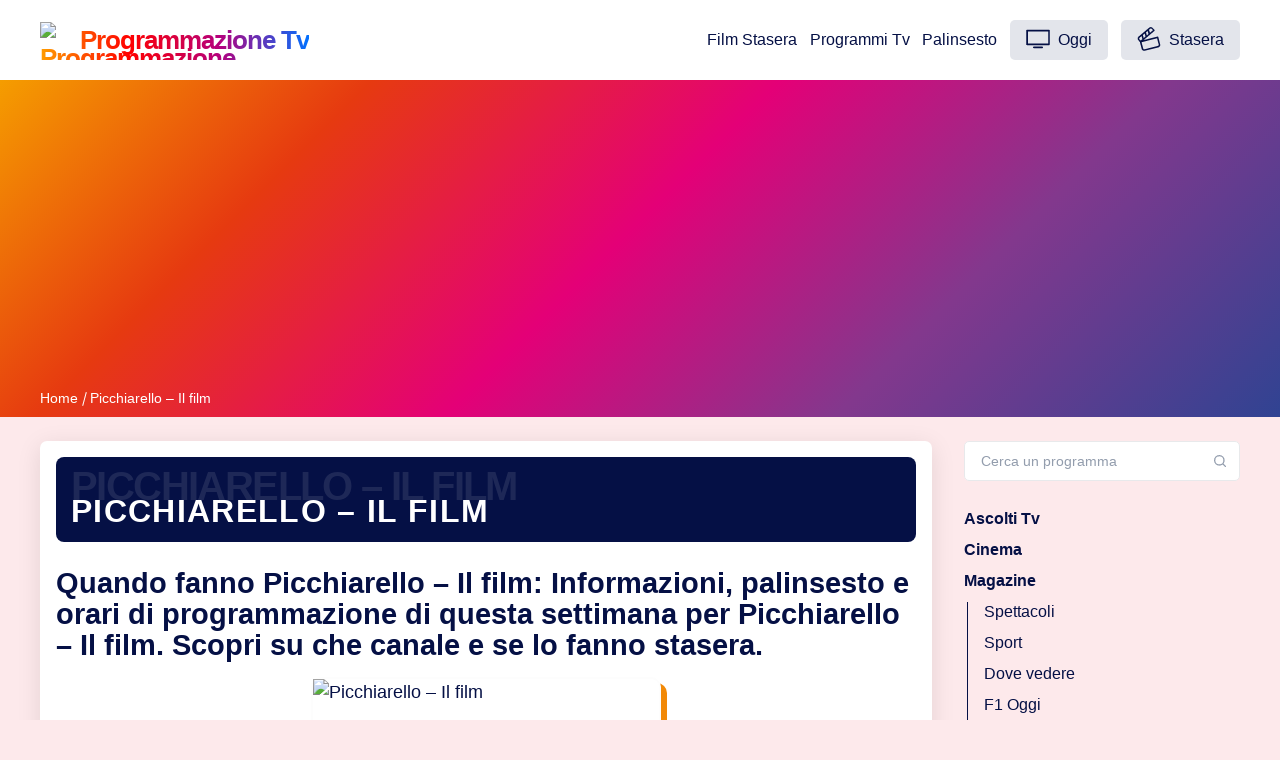

--- FILE ---
content_type: text/html; charset=UTF-8
request_url: https://www.programmazionetv.com/palinsesto/picchiarello-il-film
body_size: 10318
content:
<!DOCTYPE html>
<!--[if lt IE 7]><html class="no-js ie6 oldie" lang="it-IT"> <![endif]-->
<!--[if IE 7]><html class="no-js ie7 oldie" lang="it-IT"> <![endif]-->
<!--[if IE 8]><html class="no-js ie8 oldie" lang="it-IT"> <![endif]-->
<!--[if gt IE 8]><!--><html class="no-js" lang="it-IT"> <!--<![endif]-->
<!--[if IE 9]><style>.ie9 {display:none;}</style><![endif]--><head><meta http-equiv="Content-Type" content="text/html; charset=utf-8"><meta name="viewport" content="width=device-width, initial-scale=1"><meta name="format-detection" content="telephone=no"><link rel="stylesheet" href="https://media.programmazionetv.com/stile/screen.min.css" type="text/css"><link rel="stylesheet" href="https://media.programmazionetv.com/stile/main.css" type="text/css"> <script type="litespeed/javascript" data-src="https://media.programmazionetv.com/stile/app.bundle.min.js"></script><title>Picchiarello &#8211; Il film | Orari di Programmazione in Tv</title><meta property="og:image" content=""/><link rel="manifest" href="/manifest.json"><meta name="apple-mobile-web-app-title" content="programmazionetv.com"><meta name="application-name" content="programmazionetv.com"><link rel="shortcut icon" type="image/png" href="https://www.programmazionetv.com/favicon.ico">
<!--[if lt IE 9]><link rel="stylesheet" href="https://media.programmazionetv.com/stile/ie7.css"><![endif]--><link rel="dns-prefetch preconnect" href="//media.programmazionetv.com"><link rel="dns-prefetch preconnect" href="//pagead2.googlesyndication.com"><link rel="dns-prefetch preconnect" href="https://googleads.g.doubleclick.net"><link rel="apple-touch-icon" sizes="72x72" href="https://media.programmazionetv.com/stile/img/72.webp"><link rel="apple-touch-icon" sizes="114x114" href="https://media.programmazionetv.com/stile/img/114.webp"><link rel="apple-touch-icon" sizes="57x57" href="https://media.programmazionetv.com/stile/img/57.webp"><link rel="apple-touch-icon" sizes="144x144" href="https://media.programmazionetv.com/stile/img/144.webp"><meta name="apple-mobile-web-app-status-bar-style" content="#ffffff"><meta name="theme-color" content="#ffffff"><meta name="apple-mobile-web-app-status-bar-style" content="black-translucent"><meta name="apple-mobile-web-app-capable" content="yes"><meta name='robots' content='max-image-preview:large' /><style>img:is([sizes="auto" i], [sizes^="auto," i]) { contain-intrinsic-size: 3000px 1500px }</style><link rel='dns-prefetch' href='//media.programmazionetv.com' /><style id='classic-theme-styles-inline-css' type='text/css'>/*! This file is auto-generated */
.wp-block-button__link{color:#fff;background-color:#32373c;border-radius:9999px;box-shadow:none;text-decoration:none;padding:calc(.667em + 2px) calc(1.333em + 2px);font-size:1.125em}.wp-block-file__button{background:#32373c;color:#fff;text-decoration:none}</style><style id='global-styles-inline-css' type='text/css'>:root{--wp--preset--aspect-ratio--square: 1;--wp--preset--aspect-ratio--4-3: 4/3;--wp--preset--aspect-ratio--3-4: 3/4;--wp--preset--aspect-ratio--3-2: 3/2;--wp--preset--aspect-ratio--2-3: 2/3;--wp--preset--aspect-ratio--16-9: 16/9;--wp--preset--aspect-ratio--9-16: 9/16;--wp--preset--color--black: #000000;--wp--preset--color--cyan-bluish-gray: #abb8c3;--wp--preset--color--white: #ffffff;--wp--preset--color--pale-pink: #f78da7;--wp--preset--color--vivid-red: #cf2e2e;--wp--preset--color--luminous-vivid-orange: #ff6900;--wp--preset--color--luminous-vivid-amber: #fcb900;--wp--preset--color--light-green-cyan: #7bdcb5;--wp--preset--color--vivid-green-cyan: #00d084;--wp--preset--color--pale-cyan-blue: #8ed1fc;--wp--preset--color--vivid-cyan-blue: #0693e3;--wp--preset--color--vivid-purple: #9b51e0;--wp--preset--gradient--vivid-cyan-blue-to-vivid-purple: linear-gradient(135deg,rgba(6,147,227,1) 0%,rgb(155,81,224) 100%);--wp--preset--gradient--light-green-cyan-to-vivid-green-cyan: linear-gradient(135deg,rgb(122,220,180) 0%,rgb(0,208,130) 100%);--wp--preset--gradient--luminous-vivid-amber-to-luminous-vivid-orange: linear-gradient(135deg,rgba(252,185,0,1) 0%,rgba(255,105,0,1) 100%);--wp--preset--gradient--luminous-vivid-orange-to-vivid-red: linear-gradient(135deg,rgba(255,105,0,1) 0%,rgb(207,46,46) 100%);--wp--preset--gradient--very-light-gray-to-cyan-bluish-gray: linear-gradient(135deg,rgb(238,238,238) 0%,rgb(169,184,195) 100%);--wp--preset--gradient--cool-to-warm-spectrum: linear-gradient(135deg,rgb(74,234,220) 0%,rgb(151,120,209) 20%,rgb(207,42,186) 40%,rgb(238,44,130) 60%,rgb(251,105,98) 80%,rgb(254,248,76) 100%);--wp--preset--gradient--blush-light-purple: linear-gradient(135deg,rgb(255,206,236) 0%,rgb(152,150,240) 100%);--wp--preset--gradient--blush-bordeaux: linear-gradient(135deg,rgb(254,205,165) 0%,rgb(254,45,45) 50%,rgb(107,0,62) 100%);--wp--preset--gradient--luminous-dusk: linear-gradient(135deg,rgb(255,203,112) 0%,rgb(199,81,192) 50%,rgb(65,88,208) 100%);--wp--preset--gradient--pale-ocean: linear-gradient(135deg,rgb(255,245,203) 0%,rgb(182,227,212) 50%,rgb(51,167,181) 100%);--wp--preset--gradient--electric-grass: linear-gradient(135deg,rgb(202,248,128) 0%,rgb(113,206,126) 100%);--wp--preset--gradient--midnight: linear-gradient(135deg,rgb(2,3,129) 0%,rgb(40,116,252) 100%);--wp--preset--font-size--small: 13px;--wp--preset--font-size--medium: 20px;--wp--preset--font-size--large: 36px;--wp--preset--font-size--x-large: 42px;--wp--preset--spacing--20: 0.44rem;--wp--preset--spacing--30: 0.67rem;--wp--preset--spacing--40: 1rem;--wp--preset--spacing--50: 1.5rem;--wp--preset--spacing--60: 2.25rem;--wp--preset--spacing--70: 3.38rem;--wp--preset--spacing--80: 5.06rem;--wp--preset--shadow--natural: 6px 6px 9px rgba(0, 0, 0, 0.2);--wp--preset--shadow--deep: 12px 12px 50px rgba(0, 0, 0, 0.4);--wp--preset--shadow--sharp: 6px 6px 0px rgba(0, 0, 0, 0.2);--wp--preset--shadow--outlined: 6px 6px 0px -3px rgba(255, 255, 255, 1), 6px 6px rgba(0, 0, 0, 1);--wp--preset--shadow--crisp: 6px 6px 0px rgba(0, 0, 0, 1);}:where(.is-layout-flex){gap: 0.5em;}:where(.is-layout-grid){gap: 0.5em;}body .is-layout-flex{display: flex;}.is-layout-flex{flex-wrap: wrap;align-items: center;}.is-layout-flex > :is(*, div){margin: 0;}body .is-layout-grid{display: grid;}.is-layout-grid > :is(*, div){margin: 0;}:where(.wp-block-columns.is-layout-flex){gap: 2em;}:where(.wp-block-columns.is-layout-grid){gap: 2em;}:where(.wp-block-post-template.is-layout-flex){gap: 1.25em;}:where(.wp-block-post-template.is-layout-grid){gap: 1.25em;}.has-black-color{color: var(--wp--preset--color--black) !important;}.has-cyan-bluish-gray-color{color: var(--wp--preset--color--cyan-bluish-gray) !important;}.has-white-color{color: var(--wp--preset--color--white) !important;}.has-pale-pink-color{color: var(--wp--preset--color--pale-pink) !important;}.has-vivid-red-color{color: var(--wp--preset--color--vivid-red) !important;}.has-luminous-vivid-orange-color{color: var(--wp--preset--color--luminous-vivid-orange) !important;}.has-luminous-vivid-amber-color{color: var(--wp--preset--color--luminous-vivid-amber) !important;}.has-light-green-cyan-color{color: var(--wp--preset--color--light-green-cyan) !important;}.has-vivid-green-cyan-color{color: var(--wp--preset--color--vivid-green-cyan) !important;}.has-pale-cyan-blue-color{color: var(--wp--preset--color--pale-cyan-blue) !important;}.has-vivid-cyan-blue-color{color: var(--wp--preset--color--vivid-cyan-blue) !important;}.has-vivid-purple-color{color: var(--wp--preset--color--vivid-purple) !important;}.has-black-background-color{background-color: var(--wp--preset--color--black) !important;}.has-cyan-bluish-gray-background-color{background-color: var(--wp--preset--color--cyan-bluish-gray) !important;}.has-white-background-color{background-color: var(--wp--preset--color--white) !important;}.has-pale-pink-background-color{background-color: var(--wp--preset--color--pale-pink) !important;}.has-vivid-red-background-color{background-color: var(--wp--preset--color--vivid-red) !important;}.has-luminous-vivid-orange-background-color{background-color: var(--wp--preset--color--luminous-vivid-orange) !important;}.has-luminous-vivid-amber-background-color{background-color: var(--wp--preset--color--luminous-vivid-amber) !important;}.has-light-green-cyan-background-color{background-color: var(--wp--preset--color--light-green-cyan) !important;}.has-vivid-green-cyan-background-color{background-color: var(--wp--preset--color--vivid-green-cyan) !important;}.has-pale-cyan-blue-background-color{background-color: var(--wp--preset--color--pale-cyan-blue) !important;}.has-vivid-cyan-blue-background-color{background-color: var(--wp--preset--color--vivid-cyan-blue) !important;}.has-vivid-purple-background-color{background-color: var(--wp--preset--color--vivid-purple) !important;}.has-black-border-color{border-color: var(--wp--preset--color--black) !important;}.has-cyan-bluish-gray-border-color{border-color: var(--wp--preset--color--cyan-bluish-gray) !important;}.has-white-border-color{border-color: var(--wp--preset--color--white) !important;}.has-pale-pink-border-color{border-color: var(--wp--preset--color--pale-pink) !important;}.has-vivid-red-border-color{border-color: var(--wp--preset--color--vivid-red) !important;}.has-luminous-vivid-orange-border-color{border-color: var(--wp--preset--color--luminous-vivid-orange) !important;}.has-luminous-vivid-amber-border-color{border-color: var(--wp--preset--color--luminous-vivid-amber) !important;}.has-light-green-cyan-border-color{border-color: var(--wp--preset--color--light-green-cyan) !important;}.has-vivid-green-cyan-border-color{border-color: var(--wp--preset--color--vivid-green-cyan) !important;}.has-pale-cyan-blue-border-color{border-color: var(--wp--preset--color--pale-cyan-blue) !important;}.has-vivid-cyan-blue-border-color{border-color: var(--wp--preset--color--vivid-cyan-blue) !important;}.has-vivid-purple-border-color{border-color: var(--wp--preset--color--vivid-purple) !important;}.has-vivid-cyan-blue-to-vivid-purple-gradient-background{background: var(--wp--preset--gradient--vivid-cyan-blue-to-vivid-purple) !important;}.has-light-green-cyan-to-vivid-green-cyan-gradient-background{background: var(--wp--preset--gradient--light-green-cyan-to-vivid-green-cyan) !important;}.has-luminous-vivid-amber-to-luminous-vivid-orange-gradient-background{background: var(--wp--preset--gradient--luminous-vivid-amber-to-luminous-vivid-orange) !important;}.has-luminous-vivid-orange-to-vivid-red-gradient-background{background: var(--wp--preset--gradient--luminous-vivid-orange-to-vivid-red) !important;}.has-very-light-gray-to-cyan-bluish-gray-gradient-background{background: var(--wp--preset--gradient--very-light-gray-to-cyan-bluish-gray) !important;}.has-cool-to-warm-spectrum-gradient-background{background: var(--wp--preset--gradient--cool-to-warm-spectrum) !important;}.has-blush-light-purple-gradient-background{background: var(--wp--preset--gradient--blush-light-purple) !important;}.has-blush-bordeaux-gradient-background{background: var(--wp--preset--gradient--blush-bordeaux) !important;}.has-luminous-dusk-gradient-background{background: var(--wp--preset--gradient--luminous-dusk) !important;}.has-pale-ocean-gradient-background{background: var(--wp--preset--gradient--pale-ocean) !important;}.has-electric-grass-gradient-background{background: var(--wp--preset--gradient--electric-grass) !important;}.has-midnight-gradient-background{background: var(--wp--preset--gradient--midnight) !important;}.has-small-font-size{font-size: var(--wp--preset--font-size--small) !important;}.has-medium-font-size{font-size: var(--wp--preset--font-size--medium) !important;}.has-large-font-size{font-size: var(--wp--preset--font-size--large) !important;}.has-x-large-font-size{font-size: var(--wp--preset--font-size--x-large) !important;}
:where(.wp-block-post-template.is-layout-flex){gap: 1.25em;}:where(.wp-block-post-template.is-layout-grid){gap: 1.25em;}
:where(.wp-block-columns.is-layout-flex){gap: 2em;}:where(.wp-block-columns.is-layout-grid){gap: 2em;}
:root :where(.wp-block-pullquote){font-size: 1.5em;line-height: 1.6;}</style></head><body><div class="site-wrap"><header class="site-header"><div class="container flex header-inner"><div class="logo">
<a title="Programmazione Tv - Palinsesto e Programmi di Stasera" href="https://www.programmazionetv.com/" class="logo-text"><div class="ranvier"><img data-lazyloaded="1" src="[data-uri]" data-src="https://media.programmazionetv.com/stile/logo.webp" alt="Programmazione Tv" /><noscript><img src="https://media.programmazionetv.com/stile/logo.webp" alt="Programmazione Tv" /></noscript>Programmazione Tv</div></a></div><div class="header-right flex"><nav class="nav-wrap"><ul class="nav-list"><li class="nav-item "><a href="https://www.programmazionetv.com/film-stasera-in-tv" title="Film Stasera in Tv">Film Stasera</a></li><li class="nav-item "><a href="https://www.programmazionetv.com/programmi-tv" title="Programmi Tv">Programmi Tv</a></li><li class="nav-item "><a href="https://www.programmazionetv.com/palinsesto" title="Guida al Palinsesto">Palinsesto</a></li><li class="nav-item"> <a href="https://www.programmazionetv.com/oggi" class="nav-btn" title="Oggi in Tv su Programmazione tv"><svg id="tv" viewBox="0 0 23 18"><path d="M1 14.9c-.2 0-.4-.1-.6-.2-.2-.2-.2-.3-.2-.6V1C.2.8.3.6.4.4.5.3.7.2 1 .2h21c.2 0 .4.1.6.2.2.2.2.3.2.6v13.1c0 .2-.1.4-.2.6-.2.2-.4.2-.6.2H1zm.8-1.6h19.5V1.8H1.8v11.5zm5.7 4.5c-.4 0-.8-.3-.8-.8 0-.4.4-.8.8-.8h8c.4 0 .8.3.8.8 0 .4-.4.8-.8.8h-8z"></path></svg> Oggi</a></li><li class="nav-item"><a href="https://www.programmazionetv.com/stasera" class="nav-btn" title="Programmi tv Stasera - Prima serata in Tv su Programmazione Tv"><svg id="movies" viewBox="0 0 19 20"><path d="M.6 11l1.3 1.5 1.5 5.8c.2.9 1.1 1.6 2.1 1.6.2 0 .4 0 .5-.1L17.3 17c1.1-.3 1.8-1.4 1.5-2.6l-1.5-6c0-.2-.1-.3-.3-.4h-.5L5 10.9l9-7.6c.1-.1.2-.3.2-.4 0-.2 0-.3-.2-.5L12.6.8c-.8-.9-2.1-1-3-.2L.8 8c-.9.8-1 2.1-.2 3zm17 3.7c.1.4-.2.9-.6 1L5.7 18.6c-.5.1-.9-.2-1-.6l-1.4-5.3 12.9-3.3 1.4 5.3zM5.9 5.4l.7 2.5-1.5 1.3-.7-2.5 1.5-1.3zm2.5-2.1L9 5.8 7.7 7 7 4.5l1.4-1.2zm2.1-1.8c.2-.1.3-.2.6-.2h.1c.2 0 .4.1.6.3l1 1.1-2.5 2.1-.8-2.4 1-.9zM1.6 9l1.7-1.4.7 2.5-1.5 1.2-1-1.1c-.3-.3-.2-.9.1-1.2z"></path></svg> Stasera</a></li></ul></nav></div><div class="menu-icon" id="menu-toggle">
<span class="line"></span>
<span class="line"></span>
<span class="line"></span></div></div><div class="mobile-nav-wrap" id="mobile-nav"><nav class="nav-wrap"><ul class="nav-list"><li class="nav-item "><a href="https://www.programmazionetv.com/film-stasera-in-tv" title="Film Stasera in Tv">Film Stasera</a></li><li class="nav-item "><a href="https://www.programmazionetv.com/programmi-tv" title="Lista dei Canali Tv">Programmi Tv</a></li><li class="nav-item "><a href="https://www.programmazionetv.com/palinsesto" title="Guida al Palinsesto">Palinsesto</a></li><li class="nav-item"> <a href="https://www.programmazionetv.com/oggi" class="nav-btn" title="Oggi in Tv su Programmazione tv"><svg id="tv" viewBox="0 0 23 18"><path d="M1 14.9c-.2 0-.4-.1-.6-.2-.2-.2-.2-.3-.2-.6V1C.2.8.3.6.4.4.5.3.7.2 1 .2h21c.2 0 .4.1.6.2.2.2.2.3.2.6v13.1c0 .2-.1.4-.2.6-.2.2-.4.2-.6.2H1zm.8-1.6h19.5V1.8H1.8v11.5zm5.7 4.5c-.4 0-.8-.3-.8-.8 0-.4.4-.8.8-.8h8c.4 0 .8.3.8.8 0 .4-.4.8-.8.8h-8z"></path></svg> Oggi</a></li><li class="nav-item"><a href="https://www.programmazionetv.com/stasera" class="nav-btn" title="Programmi tv Stasera - Prima serata in Tv su Programmazione Tv"><svg id="movies" viewBox="0 0 19 20"><path d="M.6 11l1.3 1.5 1.5 5.8c.2.9 1.1 1.6 2.1 1.6.2 0 .4 0 .5-.1L17.3 17c1.1-.3 1.8-1.4 1.5-2.6l-1.5-6c0-.2-.1-.3-.3-.4h-.5L5 10.9l9-7.6c.1-.1.2-.3.2-.4 0-.2 0-.3-.2-.5L12.6.8c-.8-.9-2.1-1-3-.2L.8 8c-.9.8-1 2.1-.2 3zm17 3.7c.1.4-.2.9-.6 1L5.7 18.6c-.5.1-.9-.2-1-.6l-1.4-5.3 12.9-3.3 1.4 5.3zM5.9 5.4l.7 2.5-1.5 1.3-.7-2.5 1.5-1.3zm2.5-2.1L9 5.8 7.7 7 7 4.5l1.4-1.2zm2.1-1.8c.2-.1.3-.2.6-.2h.1c.2 0 .4.1.6.3l1 1.1-2.5 2.1-.8-2.4 1-.9zM1.6 9l1.7-1.4.7 2.5-1.5 1.2-1-1.1c-.3-.3-.2-.9.1-1.2z"></path></svg> Stasera</a></li></ul></nav></div><div class="backdrop" id="backdrop"></div><div class="secondary-header-bar"><div class="container"><div class="row"><div class="col"><div class="breadcrumb">
<a title="Programmazione Tv - Palinsesto e Programmi di Stasera" href="https://www.programmazionetv.com/">Home</a><span class="current post-title">Picchiarello &#8211; Il film</span></div></div></div></div></div></header><div class="main" role="main"><div class="container js-main-content-area"><div class="row"><div class="col-lg-9"><div class="single-post-wrap"><div class="c-section-divider c-section-divider--secondary c-section-divider--full"><h1 class="post-title c-section-title c-section-title--shadow" data-shadow="Picchiarello &#8211; Il film">Picchiarello &#8211; Il film</h1></div><div class="post-content" id="post-content" role="main"><h2 class="channelSubheading">Quando fanno Picchiarello &#8211; Il film: Informazioni, palinsesto e orari di programmazione di questa settimana per Picchiarello &#8211; Il film. Scopri su che canale e se lo fanno stasera.</h2><div class="centered-logos"><img data-lazyloaded="1" src="data:image/svg+xml;base64," data-src="https://media.programmazionetv.com/media/default.webp" alt="Picchiarello &#8211; Il film" width="350" height="100" title="Picchiarello &#8211; Il film immagine copertina"/><noscript><img src="https://media.programmazionetv.com/media/default.webp" alt="Picchiarello &#8211; Il film" width="350" height="100" title="Picchiarello &#8211; Il film immagine copertina"/></noscript></div><div id="stintvstyle"><p>Guarda il palinsesto completo delle ultime settimane e gli orari di programmazione dopo il <em>prime time</em>, quando è stato messo <strong>in onda per la prima o la seconda serata</strong> e le ultime notizie a riguardo.</p></div></div></div></div><div class="col-lg-3"><aside class="js-sidebar" role="complementary"><div class="js-sidebar-inner"><div class="form-wrap sidebar-form-wrap"><form role="search" method="get" action="https://www.programmazionetv.com/search/" name="s" class="sidebar-search-form js-search-form"><div class="input-wrap">
<input type="text" id="myInput" name="s" autocomplete="off" class="search-input js-search-input small" placeholder="Cerca un programma" ><svg xmlns="https://www.w3.org/2000/svg" viewBox="0 0 24 24"><path d="M20.71 19.29l-3.4-3.39A7.92 7.92 0 0 0 19 11a8 8 0 1 0-8 8 7.92 7.92 0 0 0 4.9-1.69l3.39 3.4a1 1 0 0 0 1.42 0 1 1 0 0 0 0-1.42zM5 11a6 6 0 1 1 6 6 6 6 0 0 1-6-6z"/></svg></div></form></div><div class="sidebar-navigation faq-sidebar"><ul><li class="open"><a href="https://www.programmazionetv.com/ascolti-tv" title="Ascolti Tv su Programmazione Tv"><strong>Ascolti Tv</strong></a></li><li class="open"><a href="https://www.programmazionetv.com/cinema" title="Cinema su Programmazione Tv"><strong>Cinema</strong></a></li><li class="open"><a href="https://www.programmazionetv.com/magazine" title="News & Magazine"><strong>Magazine</strong></a><ul><li><a href="https://www.programmazionetv.com/category/magazine/spettacoli" title="Spettacoli">Spettacoli</a></li><li><a href="https://www.programmazionetv.com/category/magazine/sport" title="Sport">Sport</a></li><li><a href="https://www.programmazionetv.com/category/magazine/sport/dove-vedere" title="Dove vedere">Dove vedere</a></li><li><a href="https://www.programmazionetv.com/category/magazine/sport/f1-oggi" title="F1 Oggi">F1 Oggi</a></li><li><a href="https://www.programmazionetv.com/category/magazine/societa" title="Società">Società</a></li><li><a href="https://www.programmazionetv.com/category/magazine/televisione" title="Televisione">Televisione</a></li><li><a href="https://www.programmazionetv.com/category/magazine/televisione/serie-tv" title="Serie Tv">Serie Tv</a></li><li><a href="https://www.programmazionetv.com/category/magazine/attualita" title="Attualità">Attualità</a></li><li><a href="https://www.programmazionetv.com/category/magazine/attualita/meteo" title="Meteo">Meteo</a></li><li><a href="https://www.programmazionetv.com/category/magazine/attualita/economia" title="Economia">Economia</a></li><li><a href="https://www.programmazionetv.com/category/magazine/benessere" title="Benessere">Benessere</a></li><li><a href="https://www.programmazionetv.com/category/magazine/salute" title="Salute">Salute</a></li><li><a href="https://www.programmazionetv.com/category/magazine/musica" title="Musica">Musica</a></li><li><a href="https://www.programmazionetv.com/category/magazine/personaggi" title="Personaggi">Personaggi</a></li><li><a href="https://www.programmazionetv.com/category/magazine/tecnologia" title="Tecnologia">Tecnologia</a></li></ul></li><li class="open"><a href="https://www.programmazionetv.com/diretta" title="Diretta Canali Tv su Programmazione Tv"><strong>Diretta Canali Tv</strong></a></li><li class="open"><a href="https://www.programmazionetv.com/stasera" title="Stasera in Tv su Programmazione Tv"><strong>Stasera in Tv</strong></a><ul><li><a href="https://www.programmazionetv.com/programmi-tv/rai1/stasera" class="tag-cloud-link tag-link-418 tag-link-position-1" title="Stasera su Rai 1">Stasera su Rai 1</a></li><li><a href="https://www.programmazionetv.com/programmi-tv/rai2/stasera" class="tag-cloud-link tag-link-6649 tag-link-position-2" title="Stasera su Rai 2">Stasera su Rai 2</a></li><li><a href="https://www.programmazionetv.com/programmi-tv/rai3/stasera" class="tag-cloud-link tag-link-6596 tag-link-position-3" title="Stasera su Rai 3">Stasera su Rai 3</a></li><li><a href="https://www.programmazionetv.com/programmi-tv/rete4/stasera" class="tag-cloud-link tag-link-6556 tag-link-position-4" title="Stasera su Rete 4">Stasera su Rete 4</a></li><li><a href="https://www.programmazionetv.com/programmi-tv/canale5/stasera" class="tag-cloud-link tag-link-6652 tag-link-position-5" title="Stasera su Canale 5">Stasera su Canale 5</a></li><li><a href="https://www.programmazionetv.com/programmi-tv/italia1/stasera" class="tag-cloud-link tag-link-6691 tag-link-position-6" title="Stasera su Italia 1">Stasera su Italia 1</a></li><li><a href="https://www.programmazionetv.com/programmi-tv/la7/stasera" class="tag-cloud-link tag-link-6692 tag-link-position-6" title="Stasera su La 7">Stasera su La 7</a></li><li><a href="https://www.programmazionetv.com/programmi-tv/tv8/stasera" class="tag-cloud-link tag-link-6693 tag-link-position-6" title="Stasera su Tv 8">Stasera su Tv 8</a></li></ul></li><li class="open"><a href="https://www.programmazionetv.com/programmi-tv" title="Programmi Tv"><strong>Programmi Tv</strong></a><ul><li><a href="https://www.programmazionetv.com/programmi-tv/rai1" class="tag-cloud-link tag-link-6583 tag-link-position-1" title="Oggi in tv su Rai 1">Oggi in tv su Rai 1</a></li><li><a href="https://www.programmazionetv.com/programmi-tv/rai2" class="tag-cloud-link tag-link-6594 tag-link-position-2" title="Oggi in tv su Rai 2">Oggi in tv su Rai 2</a></li><li><a href="https://www.programmazionetv.com/programmi-tv/rai3" class="tag-cloud-link tag-link-6662 tag-link-position-3" title="Oggi in tv su Rai 3">Oggi in tv su Rai 3</a></li><li><a href="https://www.programmazionetv.com/programmi-tv/rete4" class="tag-cloud-link tag-link-372 tag-link-position-4" title="Oggi in tv su Rete 4">Oggi in tv su Rete 4</a></li><li><a href="https://www.programmazionetv.com/programmi-tv/canale5" class="tag-cloud-link tag-link-6588 tag-link-position-5" title="Oggi in tv su Canale 5">Oggi in tv Canale 5</a></li><li><a href="https://www.programmazionetv.com/programmi-tv/italia1" class="tag-cloud-link tag-link-6588 tag-link-position-5" title="Oggi in tv su Italia 1">Oggi in tv su Italia 1</a></li><li><a href="https://www.programmazionetv.com/programmi-tv/la7" class="tag-cloud-link tag-link-6588 tag-link-position-5" title="Oggi in tv su Italia 1">Oggi in tv su La 7</a></li><li><a href="https://www.programmazionetv.com/programmi-tv/tv8" class="tag-cloud-link tag-link-6589 tag-link-position-5" title="Oggi in tv su Tv 8">Oggi in tv su Tv 8</a></li></ul></li><li class="open"><a href="https://www.programmazionetv.com/domande-frequenti" title="Domande Frequenti"><strong>Domande Frequenti</strong></a></li></ul></div></div></aside><aside class="modulo-mas-noticias"></aside></div></div></div></div><footer class="footer"><div class="footer-bottom"><div class="container"><div class="row"><div class="col-12"><nav class="secondary-nav text-center"><ul><li class="nav-item "><a href="https://www.programmazionetv.com/licenza" title="Licence">Licenza</a></li><li class="nav-item "><a href="https://www.programmazionetv.com/chi-siamo" title="Chi siamo">Chi siamo</a></li><li class="nav-item "><a href="https://www.programmazionetv.com/staff" title="Staff redazionele">Redazione</a></li><li class="nav-item "><a href="https://www.programmazionetv.com/contatti" title="Contatti">Contatti</a></li><li class="nav-item "><a href="https://www.programmazionetv.com/privacy" title="Privacy">Privacy</a></li><li class="nav-item "><a href="https://www.programmazionetv.com/cookies" title="Cookies">Cookies</a></li><li class="nav-item "><a href="https://www.programmazionetv.com/programmi-tv" title="Lista dei Canali Tv">Programmi Tv</a></li><li class="nav-item "><a href="https://www.programmazionetv.com/oggi" title="Programmazione Tv Oggi">Programmazione Tv Oggi</a></li><li class="nav-item "><a href="https://www.programmazionetv.com/stasera" title="Programmazione Tv Stasera">Programmazione Tv Stasera</a></li><li class="nav-item "><a href="https://www.programmazionetv.com/collabora" title="Collabora">Collabora</a></li></ul></nav></div><div class="col-12"><div class="social-links text-center">
<a href="https://twitter.com/programmaziontv" title="Programmazione Tv su Twitter" rel="noopener" class="tooltip"><svg xmlns="https://www.w3.org/2000/svg" viewBox="0 0 24 24"><path d="M18.2048 2.25H21.5128L14.2858 10.51L22.7878 21.75H16.1308L10.9168 14.933L4.95084 21.75H1.64084L9.37084 12.915L1.21484 2.25H8.04084L12.7538 8.481L18.2048 2.25ZM17.0438 19.77H18.8768L7.04484 4.126H5.07784L17.0438 19.77Z"></path></svg></a>
<a href="https://www.instagram.com/programmazione_tv" title="Programmazione Tv su Instagram" rel="noopener" class="tooltip"><svg viewBox="10 10 30 30"><path d="M25 12c-3.53 0-3.973.015-5.36.078-1.384.063-2.329.283-3.156.604a6.372 6.372 0 0 0-2.302 1.5 6.372 6.372 0 0 0-1.5 2.303c-.321.826-.54 1.771-.604 3.155C12.015 21.027 12 21.47 12 25c0 3.53.015 3.973.078 5.36.063 1.384.283 2.329.604 3.155.333.855.777 1.58 1.5 2.303a6.372 6.372 0 0 0 2.302 1.5c.827.32 1.772.54 3.156.604 1.387.063 1.83.078 5.36.078 3.53 0 3.973-.015 5.36-.078 1.384-.063 2.329-.283 3.155-.604a6.371 6.371 0 0 0 2.303-1.5 6.372 6.372 0 0 0 1.5-2.303c.32-.826.54-1.771.604-3.155.063-1.387.078-1.83.078-5.36 0-3.53-.015-3.973-.078-5.36-.063-1.384-.283-2.329-.605-3.155a6.372 6.372 0 0 0-1.499-2.303 6.371 6.371 0 0 0-2.303-1.5c-.826-.32-1.771-.54-3.155-.604C28.973 12.015 28.53 12 25 12m0 2.342c3.471 0 3.882.014 5.253.076 1.267.058 1.956.27 2.414.448.607.236 1.04.517 1.495.972.455.455.736.888.972 1.495.178.458.39 1.146.448 2.414.062 1.37.076 1.782.076 5.253s-.014 3.882-.076 5.253c-.058 1.268-.27 1.956-.448 2.414a4.028 4.028 0 0 1-.972 1.495 4.027 4.027 0 0 1-1.495.972c-.458.178-1.147.39-2.414.448-1.37.062-1.782.076-5.253.076s-3.883-.014-5.253-.076c-1.268-.058-1.956-.27-2.414-.448a4.027 4.027 0 0 1-1.495-.972 4.03 4.03 0 0 1-.972-1.495c-.178-.458-.39-1.146-.448-2.414-.062-1.37-.076-1.782-.076-5.253s.014-3.882.076-5.253c.058-1.268.27-1.956.448-2.414.236-.607.517-1.04.972-1.495a4.028 4.028 0 0 1 1.495-.972c.458-.178 1.146-.39 2.414-.448 1.37-.062 1.782-.076 5.253-.076"></path><path d="M25 18a7 7 0 1 0 0 14 7 7 0 0 0 0-14m0 11.5a4.5 4.5 0 1 1 0-9 4.5 4.5 0 0 1 0 9m8.7-11.4a1.6 1.6 0 1 1-3.2 0 1.6 1.6 0 0 1 3.2 0"></path></svg></a><a href="https://www.facebook.com/programmazionetvcom" title="Facebook Programmazione Tv" rel="noopener" class="tooltip"><svg xmlns="https://www.w3.org/2000/svg" xmlns:xlink="https://www.w3.org/1999/xlink" version="1.0" x="0px" y="0px" width="50" height="50" viewBox="0 0 50 50" style="null" class="icon icons8-Facebook-Filled"><path d="M40,0H10C4.486,0,0,4.486,0,10v30c0,5.514,4.486,10,10,10h30c5.514,0,10-4.486,10-10V10C50,4.486,45.514,0,40,0z M39,17h-3 c-2.145,0-3,0.504-3,2v3h6l-1,6h-5v20h-7V28h-3v-6h3v-3c0-4.677,1.581-8,7-8c2.902,0,6,1,6,1V17z"></path></svg></a></div></div><div class="col-12"><div class="copyright text-center">
Diffondi la nostra programmazione tv come credi ma non ometterne la paternità e non utilizzare le nostre notizie per fini di commerciali. Programmazione Tv non è responsabile per eventuali cambiamenti di palinsesto dell'ultimo minuto. Copyright © 2026 programmazionetv.com - alcuni diritti riservati.</div></div></div></div></div></footer></div> <script type="speculationrules">{"prefetch":[{"source":"document","where":{"and":[{"href_matches":"\/*"},{"not":{"href_matches":["\/wp-*.php","\/wp-admin\/*","\/media\/*","\/cartella\/*","\/cartella\/plugins\/*","\/cartella\/themes\/programmazionetv\/*","\/*\\?(.+)"]}},{"not":{"selector_matches":"a[rel~=\"nofollow\"]"}},{"not":{"selector_matches":".no-prefetch, .no-prefetch a"}}]},"eagerness":"conservative"}]}</script>  <script type="litespeed/javascript" data-src="https://www.googletagmanager.com/gtag/js?id=G-N81R9X9S8R"></script> <script type="litespeed/javascript">window.dataLayer=window.dataLayer||[];function gtag(){dataLayer.push(arguments)}
gtag('js',new Date());gtag('config','G-N81R9X9S8R')</script> <script type="litespeed/javascript" data-src="https://fundingchoicesmessages.google.com/i/pub-8748173382032526?ers=1" nonce="6nKoD1S8kZUFH-55NWiAUw"></script><script nonce="6nKoD1S8kZUFH-55NWiAUw" type="litespeed/javascript">(function(){function signalGooglefcPresent(){if(!window.frames.googlefcPresent){if(document.body){const iframe=document.createElement('iframe');iframe.style='width: 0; height: 0; border: none; z-index: -1000; left: -1000px; top: -1000px;';iframe.style.display='none';iframe.name='googlefcPresent';document.body.appendChild(iframe)}else{setTimeout(signalGooglefcPresent,0)}}}signalGooglefcPresent()})()</script> <script async src="https://pagead2.googlesyndication.com/pagead/js/adsbygoogle.js?client=ca-pub-8748173382032526" crossorigin="anonymous"></script> <script data-no-optimize="1">window.lazyLoadOptions=Object.assign({},{threshold:300},window.lazyLoadOptions||{});!function(t,e){"object"==typeof exports&&"undefined"!=typeof module?module.exports=e():"function"==typeof define&&define.amd?define(e):(t="undefined"!=typeof globalThis?globalThis:t||self).LazyLoad=e()}(this,function(){"use strict";function e(){return(e=Object.assign||function(t){for(var e=1;e<arguments.length;e++){var n,a=arguments[e];for(n in a)Object.prototype.hasOwnProperty.call(a,n)&&(t[n]=a[n])}return t}).apply(this,arguments)}function o(t){return e({},at,t)}function l(t,e){return t.getAttribute(gt+e)}function c(t){return l(t,vt)}function s(t,e){return function(t,e,n){e=gt+e;null!==n?t.setAttribute(e,n):t.removeAttribute(e)}(t,vt,e)}function i(t){return s(t,null),0}function r(t){return null===c(t)}function u(t){return c(t)===_t}function d(t,e,n,a){t&&(void 0===a?void 0===n?t(e):t(e,n):t(e,n,a))}function f(t,e){et?t.classList.add(e):t.className+=(t.className?" ":"")+e}function _(t,e){et?t.classList.remove(e):t.className=t.className.replace(new RegExp("(^|\\s+)"+e+"(\\s+|$)")," ").replace(/^\s+/,"").replace(/\s+$/,"")}function g(t){return t.llTempImage}function v(t,e){!e||(e=e._observer)&&e.unobserve(t)}function b(t,e){t&&(t.loadingCount+=e)}function p(t,e){t&&(t.toLoadCount=e)}function n(t){for(var e,n=[],a=0;e=t.children[a];a+=1)"SOURCE"===e.tagName&&n.push(e);return n}function h(t,e){(t=t.parentNode)&&"PICTURE"===t.tagName&&n(t).forEach(e)}function a(t,e){n(t).forEach(e)}function m(t){return!!t[lt]}function E(t){return t[lt]}function I(t){return delete t[lt]}function y(e,t){var n;m(e)||(n={},t.forEach(function(t){n[t]=e.getAttribute(t)}),e[lt]=n)}function L(a,t){var o;m(a)&&(o=E(a),t.forEach(function(t){var e,n;e=a,(t=o[n=t])?e.setAttribute(n,t):e.removeAttribute(n)}))}function k(t,e,n){f(t,e.class_loading),s(t,st),n&&(b(n,1),d(e.callback_loading,t,n))}function A(t,e,n){n&&t.setAttribute(e,n)}function O(t,e){A(t,rt,l(t,e.data_sizes)),A(t,it,l(t,e.data_srcset)),A(t,ot,l(t,e.data_src))}function w(t,e,n){var a=l(t,e.data_bg_multi),o=l(t,e.data_bg_multi_hidpi);(a=nt&&o?o:a)&&(t.style.backgroundImage=a,n=n,f(t=t,(e=e).class_applied),s(t,dt),n&&(e.unobserve_completed&&v(t,e),d(e.callback_applied,t,n)))}function x(t,e){!e||0<e.loadingCount||0<e.toLoadCount||d(t.callback_finish,e)}function M(t,e,n){t.addEventListener(e,n),t.llEvLisnrs[e]=n}function N(t){return!!t.llEvLisnrs}function z(t){if(N(t)){var e,n,a=t.llEvLisnrs;for(e in a){var o=a[e];n=e,o=o,t.removeEventListener(n,o)}delete t.llEvLisnrs}}function C(t,e,n){var a;delete t.llTempImage,b(n,-1),(a=n)&&--a.toLoadCount,_(t,e.class_loading),e.unobserve_completed&&v(t,n)}function R(i,r,c){var l=g(i)||i;N(l)||function(t,e,n){N(t)||(t.llEvLisnrs={});var a="VIDEO"===t.tagName?"loadeddata":"load";M(t,a,e),M(t,"error",n)}(l,function(t){var e,n,a,o;n=r,a=c,o=u(e=i),C(e,n,a),f(e,n.class_loaded),s(e,ut),d(n.callback_loaded,e,a),o||x(n,a),z(l)},function(t){var e,n,a,o;n=r,a=c,o=u(e=i),C(e,n,a),f(e,n.class_error),s(e,ft),d(n.callback_error,e,a),o||x(n,a),z(l)})}function T(t,e,n){var a,o,i,r,c;t.llTempImage=document.createElement("IMG"),R(t,e,n),m(c=t)||(c[lt]={backgroundImage:c.style.backgroundImage}),i=n,r=l(a=t,(o=e).data_bg),c=l(a,o.data_bg_hidpi),(r=nt&&c?c:r)&&(a.style.backgroundImage='url("'.concat(r,'")'),g(a).setAttribute(ot,r),k(a,o,i)),w(t,e,n)}function G(t,e,n){var a;R(t,e,n),a=e,e=n,(t=Et[(n=t).tagName])&&(t(n,a),k(n,a,e))}function D(t,e,n){var a;a=t,(-1<It.indexOf(a.tagName)?G:T)(t,e,n)}function S(t,e,n){var a;t.setAttribute("loading","lazy"),R(t,e,n),a=e,(e=Et[(n=t).tagName])&&e(n,a),s(t,_t)}function V(t){t.removeAttribute(ot),t.removeAttribute(it),t.removeAttribute(rt)}function j(t){h(t,function(t){L(t,mt)}),L(t,mt)}function F(t){var e;(e=yt[t.tagName])?e(t):m(e=t)&&(t=E(e),e.style.backgroundImage=t.backgroundImage)}function P(t,e){var n;F(t),n=e,r(e=t)||u(e)||(_(e,n.class_entered),_(e,n.class_exited),_(e,n.class_applied),_(e,n.class_loading),_(e,n.class_loaded),_(e,n.class_error)),i(t),I(t)}function U(t,e,n,a){var o;n.cancel_on_exit&&(c(t)!==st||"IMG"===t.tagName&&(z(t),h(o=t,function(t){V(t)}),V(o),j(t),_(t,n.class_loading),b(a,-1),i(t),d(n.callback_cancel,t,e,a)))}function $(t,e,n,a){var o,i,r=(i=t,0<=bt.indexOf(c(i)));s(t,"entered"),f(t,n.class_entered),_(t,n.class_exited),o=t,i=a,n.unobserve_entered&&v(o,i),d(n.callback_enter,t,e,a),r||D(t,n,a)}function q(t){return t.use_native&&"loading"in HTMLImageElement.prototype}function H(t,o,i){t.forEach(function(t){return(a=t).isIntersecting||0<a.intersectionRatio?$(t.target,t,o,i):(e=t.target,n=t,a=o,t=i,void(r(e)||(f(e,a.class_exited),U(e,n,a,t),d(a.callback_exit,e,n,t))));var e,n,a})}function B(e,n){var t;tt&&!q(e)&&(n._observer=new IntersectionObserver(function(t){H(t,e,n)},{root:(t=e).container===document?null:t.container,rootMargin:t.thresholds||t.threshold+"px"}))}function J(t){return Array.prototype.slice.call(t)}function K(t){return t.container.querySelectorAll(t.elements_selector)}function Q(t){return c(t)===ft}function W(t,e){return e=t||K(e),J(e).filter(r)}function X(e,t){var n;(n=K(e),J(n).filter(Q)).forEach(function(t){_(t,e.class_error),i(t)}),t.update()}function t(t,e){var n,a,t=o(t);this._settings=t,this.loadingCount=0,B(t,this),n=t,a=this,Y&&window.addEventListener("online",function(){X(n,a)}),this.update(e)}var Y="undefined"!=typeof window,Z=Y&&!("onscroll"in window)||"undefined"!=typeof navigator&&/(gle|ing|ro)bot|crawl|spider/i.test(navigator.userAgent),tt=Y&&"IntersectionObserver"in window,et=Y&&"classList"in document.createElement("p"),nt=Y&&1<window.devicePixelRatio,at={elements_selector:".lazy",container:Z||Y?document:null,threshold:300,thresholds:null,data_src:"src",data_srcset:"srcset",data_sizes:"sizes",data_bg:"bg",data_bg_hidpi:"bg-hidpi",data_bg_multi:"bg-multi",data_bg_multi_hidpi:"bg-multi-hidpi",data_poster:"poster",class_applied:"applied",class_loading:"litespeed-loading",class_loaded:"litespeed-loaded",class_error:"error",class_entered:"entered",class_exited:"exited",unobserve_completed:!0,unobserve_entered:!1,cancel_on_exit:!0,callback_enter:null,callback_exit:null,callback_applied:null,callback_loading:null,callback_loaded:null,callback_error:null,callback_finish:null,callback_cancel:null,use_native:!1},ot="src",it="srcset",rt="sizes",ct="poster",lt="llOriginalAttrs",st="loading",ut="loaded",dt="applied",ft="error",_t="native",gt="data-",vt="ll-status",bt=[st,ut,dt,ft],pt=[ot],ht=[ot,ct],mt=[ot,it,rt],Et={IMG:function(t,e){h(t,function(t){y(t,mt),O(t,e)}),y(t,mt),O(t,e)},IFRAME:function(t,e){y(t,pt),A(t,ot,l(t,e.data_src))},VIDEO:function(t,e){a(t,function(t){y(t,pt),A(t,ot,l(t,e.data_src))}),y(t,ht),A(t,ct,l(t,e.data_poster)),A(t,ot,l(t,e.data_src)),t.load()}},It=["IMG","IFRAME","VIDEO"],yt={IMG:j,IFRAME:function(t){L(t,pt)},VIDEO:function(t){a(t,function(t){L(t,pt)}),L(t,ht),t.load()}},Lt=["IMG","IFRAME","VIDEO"];return t.prototype={update:function(t){var e,n,a,o=this._settings,i=W(t,o);{if(p(this,i.length),!Z&&tt)return q(o)?(e=o,n=this,i.forEach(function(t){-1!==Lt.indexOf(t.tagName)&&S(t,e,n)}),void p(n,0)):(t=this._observer,o=i,t.disconnect(),a=t,void o.forEach(function(t){a.observe(t)}));this.loadAll(i)}},destroy:function(){this._observer&&this._observer.disconnect(),K(this._settings).forEach(function(t){I(t)}),delete this._observer,delete this._settings,delete this.loadingCount,delete this.toLoadCount},loadAll:function(t){var e=this,n=this._settings;W(t,n).forEach(function(t){v(t,e),D(t,n,e)})},restoreAll:function(){var e=this._settings;K(e).forEach(function(t){P(t,e)})}},t.load=function(t,e){e=o(e);D(t,e)},t.resetStatus=function(t){i(t)},t}),function(t,e){"use strict";function n(){e.body.classList.add("litespeed_lazyloaded")}function a(){console.log("[LiteSpeed] Start Lazy Load"),o=new LazyLoad(Object.assign({},t.lazyLoadOptions||{},{elements_selector:"[data-lazyloaded]",callback_finish:n})),i=function(){o.update()},t.MutationObserver&&new MutationObserver(i).observe(e.documentElement,{childList:!0,subtree:!0,attributes:!0})}var o,i;t.addEventListener?t.addEventListener("load",a,!1):t.attachEvent("onload",a)}(window,document);</script><script data-no-optimize="1">window.litespeed_ui_events=window.litespeed_ui_events||["mouseover","click","keydown","wheel","touchmove","touchstart"];var urlCreator=window.URL||window.webkitURL;function litespeed_load_delayed_js_force(){console.log("[LiteSpeed] Start Load JS Delayed"),litespeed_ui_events.forEach(e=>{window.removeEventListener(e,litespeed_load_delayed_js_force,{passive:!0})}),document.querySelectorAll("iframe[data-litespeed-src]").forEach(e=>{e.setAttribute("src",e.getAttribute("data-litespeed-src"))}),"loading"==document.readyState?window.addEventListener("DOMContentLoaded",litespeed_load_delayed_js):litespeed_load_delayed_js()}litespeed_ui_events.forEach(e=>{window.addEventListener(e,litespeed_load_delayed_js_force,{passive:!0})});async function litespeed_load_delayed_js(){let t=[];for(var d in document.querySelectorAll('script[type="litespeed/javascript"]').forEach(e=>{t.push(e)}),t)await new Promise(e=>litespeed_load_one(t[d],e));document.dispatchEvent(new Event("DOMContentLiteSpeedLoaded")),window.dispatchEvent(new Event("DOMContentLiteSpeedLoaded"))}function litespeed_load_one(t,e){console.log("[LiteSpeed] Load ",t);var d=document.createElement("script");d.addEventListener("load",e),d.addEventListener("error",e),t.getAttributeNames().forEach(e=>{"type"!=e&&d.setAttribute("data-src"==e?"src":e,t.getAttribute(e))});let a=!(d.type="text/javascript");!d.src&&t.textContent&&(d.src=litespeed_inline2src(t.textContent),a=!0),t.after(d),t.remove(),a&&e()}function litespeed_inline2src(t){try{var d=urlCreator.createObjectURL(new Blob([t.replace(/^(?:<!--)?(.*?)(?:-->)?$/gm,"$1")],{type:"text/javascript"}))}catch(e){d="data:text/javascript;base64,"+btoa(t.replace(/^(?:<!--)?(.*?)(?:-->)?$/gm,"$1"))}return d}</script></body></html>
<!-- Page optimized by LiteSpeed Cache @2026-01-13 23:19:10 -->

<!-- Page cached by LiteSpeed Cache 7.5.0.1 on 2026-01-13 23:19:10 -->

--- FILE ---
content_type: text/html; charset=utf-8
request_url: https://www.google.com/recaptcha/api2/aframe
body_size: 267
content:
<!DOCTYPE HTML><html><head><meta http-equiv="content-type" content="text/html; charset=UTF-8"></head><body><script nonce="fLxNp5lrdfneIJRzJil-gQ">/** Anti-fraud and anti-abuse applications only. See google.com/recaptcha */ try{var clients={'sodar':'https://pagead2.googlesyndication.com/pagead/sodar?'};window.addEventListener("message",function(a){try{if(a.source===window.parent){var b=JSON.parse(a.data);var c=clients[b['id']];if(c){var d=document.createElement('img');d.src=c+b['params']+'&rc='+(localStorage.getItem("rc::a")?sessionStorage.getItem("rc::b"):"");window.document.body.appendChild(d);sessionStorage.setItem("rc::e",parseInt(sessionStorage.getItem("rc::e")||0)+1);localStorage.setItem("rc::h",'1768920413692');}}}catch(b){}});window.parent.postMessage("_grecaptcha_ready", "*");}catch(b){}</script></body></html>

--- FILE ---
content_type: text/css
request_url: https://media.programmazionetv.com/stile/screen.min.css
body_size: 8256
content:
html{line-height:1.15;-webkit-text-size-adjust:100%}body{margin:0;background:#fde9eb;}main{display:block}h1{font-size:2em;margin:.67em 0}hr{box-sizing:content-box;height:0;display:none;}pre{font-family:monospace,monospace;font-size:1em}a{background-color:transparent}abbr[title]{border-bottom:none;text-decoration:underline;-webkit-text-decoration:underline dotted;text-decoration:underline dotted}b,strong{font-weight:bolder}code,kbd,samp{font-family:monospace,monospace;font-size:1em}small{font-size:80%}sub,sup{font-size:75%;line-height:0;position:relative;vertical-align:baseline}sub{bottom:-.25em}sup{top:-.5em}img{border-style:none}button,input,optgroup,select,textarea{font-family:inherit;font-size:100%;line-height:1.15;margin:0}button,input{overflow:visible}button,select{text-transform:none}[type=button],[type=reset],[type=submit],button{-webkit-appearance:button}[type=button]::-moz-focus-inner,[type=reset]::-moz-focus-inner,[type=submit]::-moz-focus-inner,button::-moz-focus-inner{border-style:none;padding:0}[type=button]:-moz-focusring,[type=reset]:-moz-focusring,[type=submit]:-moz-focusring,button:-moz-focusring{outline:1px dotted ButtonText}fieldset{padding:0;border:none}legend{box-sizing:border-box;color:inherit;display:table;max-width:100%;padding:0;white-space:normal}progress{vertical-align:baseline}textarea{overflow:auto}[type=checkbox],[type=radio]{box-sizing:border-box;padding:0}[type=number]::-webkit-inner-spin-button,[type=number]::-webkit-outer-spin-button{height:auto}[type=search]{-webkit-appearance:textfield;outline-offset:-2px}[type=search]::-webkit-search-decoration{-webkit-appearance:none}::-webkit-file-upload-button{-webkit-appearance:button;font:inherit}details{display:block}summary{display:list-item}template{display:none}[hidden]{display:none}html{box-sizing:border-box}*,::after,::before{box-sizing:inherit}.container{max-width:1232px;width:100%;padding-right:16px;padding-left:16px;margin-right:auto;margin-left:auto}.row{display:flex;flex-wrap:wrap;margin-right:-16px;margin-left:-16px}.col,.col-1,.col-10,.col-11,.col-12,.col-2,.col-3,.col-4,.col-5,.col-6,.col-7,.col-8,.col-9,.col-lg-1,.col-lg-10,.col-lg-11,.col-lg-12,.col-lg-2,.col-lg-3,.col-lg-4,.col-lg-5,.col-lg-6,.col-lg-7,.col-lg-8,.col-lg-9,.col-md-1,.col-md-10,.col-md-11,.col-md-12,.col-md-2,.col-md-3,.col-md-4,.col-md-5,.col-md-6,.col-md-7,.col-md-8,.col-md-9,.col-sm-1,.col-sm-10,.col-sm-11,.col-sm-12,.col-sm-2,.col-sm-3,.col-sm-4,.col-sm-5,.col-sm-6,.col-sm-7,.col-sm-8,.col-sm-9,.col-xl-1,.col-xl-10,.col-xl-11,.col-xl-12,.col-xl-2,.col-xl-3,.col-xl-4,.col-xl-5,.col-xl-6,.col-xl-7,.col-xl-8,.col-xl-9{width:100%;min-height:1px;padding-right:16px;padding-left:16px}.col{flex-basis:0;flex-grow:1;max-width:100%;position:relative}.col-1{flex:0 0 8.33333%;max-width:8.33333%}.col-2{flex:0 0 16.66667%;max-width:16.66667%}.col-3{flex:0 0 25%;max-width:25%}.col-4{flex:0 0 33.33333%;max-width:33.33333%}.col-5{flex:0 0 41.66667%;max-width:41.66667%}.col-6{flex:0 0 50%;max-width:50%}.col-7{flex:0 0 58.33333%;max-width:58.33333%}.col-8{flex:0 0 66.66667%;max-width:66.66667%}.col-9{flex:0 0 75%;max-width:75%}.col-10{flex:0 0 83.33333%;max-width:83.33333%}.col-11{flex:0 0 91.66667%;max-width:91.66667%}.col-12{flex:0 0 100%;max-width:100%}@media screen and (min-width:576px){.col-sm-1{flex:0 0 8.33333%;max-width:8.33333%}.col-sm-2{flex:0 0 16.66667%;max-width:16.66667%}.col-sm-3{flex:0 0 25%;max-width:25%}.col-sm-4{flex:0 0 33.33333%;max-width:33.33333%}.col-sm-5{flex:0 0 41.66667%;max-width:41.66667%}.col-sm-6{flex:0 0 50%;max-width:50%}.col-sm-7{flex:0 0 58.33333%;max-width:58.33333%}.col-sm-8{flex:0 0 66.66667%;max-width:66.66667%}.col-sm-9{flex:0 0 75%;max-width:75%}.col-sm-10{flex:0 0 83.33333%;max-width:83.33333%}.col-sm-11{flex:0 0 91.66667%;max-width:91.66667%}.col-sm-12{flex:0 0 100%;max-width:100%}}@media screen and (min-width:768px){.col-md-1{flex:0 0 8.33333%;max-width:8.33333%}.col-md-2{flex:0 0 16.66667%;max-width:16.66667%}.col-md-3{flex:0 0 25%;max-width:25%}.col-md-4{flex:0 0 33.33333%;max-width:33.33333%}.col-md-5{flex:0 0 41.66667%;max-width:41.66667%}.col-md-6{flex:0 0 50%;max-width:50%}.col-md-7{flex:0 0 58.33333%;max-width:58.33333%}.col-md-8{flex:0 0 66.66667%;max-width:66.66667%}.col-md-9{flex:0 0 75%;max-width:75%}.col-md-10{flex:0 0 83.33333%;max-width:83.33333%}.col-md-11{flex:0 0 91.66667%;max-width:91.66667%}.col-md-12{flex:0 0 100%;max-width:100%}}@media screen and (min-width:992px){.col-lg-1{flex:0 0 8.33333%;max-width:8.33333%}.col-lg-2{flex:0 0 16.66667%;max-width:16.66667%}.col-lg-3{flex:0 0 25%;max-width:25%}.col-lg-4{flex:0 0 33.33333%;max-width:33.33333%}.col-lg-5{flex:0 0 41.66667%;max-width:41.66667%}.col-lg-6{flex:0 0 50%;max-width:50%}.col-lg-7{flex:0 0 58.33333%;max-width:58.33333%}.col-lg-8{flex:0 0 66.66667%;max-width:66.66667%}.col-lg-9{flex:0 0 75%;max-width:75%;margin-bottom: 20px;}.col-lg-10{flex:0 0 83.33333%;max-width:83.33333%}.col-lg-11{flex:0 0 91.66667%;max-width:91.66667%}.col-lg-12{flex:0 0 100%;max-width:100%}}@media screen and (min-width:1232px){.col-xl-1{flex:0 0 8.33333%;max-width:8.33333%}.col-xl-2{flex:0 0 16.66667%;max-width:16.66667%}.col-xl-3{flex:0 0 25%;max-width:25%}.col-xl-4{flex:0 0 33.33333%;max-width:33.33333%}.col-xl-5{flex:0 0 41.66667%;max-width:41.66667%}.col-xl-6{flex:0 0 50%;max-width:50%}.col-xl-7{flex:0 0 58.33333%;max-width:58.33333%}.col-xl-8{flex:0 0 66.66667%;max-width:66.66667%}.col-xl-9{flex:0 0 75%;max-width:75%}.col-xl-10{flex:0 0 83.33333%;max-width:83.33333%}.col-xl-11{flex:0 0 91.66667%;max-width:91.66667%}.col-xl-12{flex:0 0 100%;max-width:100%}}.offset-1{margin-left:8.33333%}.offset-2{margin-left:16.66667%}.offset-3{margin-left:25%}.offset-4{margin-left:33.33333%}.offset-5{margin-left:41.66667%}.offset-6{margin-left:50%}.offset-7{margin-left:58.33333%}.offset-8{margin-left:66.66667%}.offset-9{margin-left:75%}.offset-10{margin-left:83.33333%}.offset-11{margin-left:91.66667%}@media screen and (min-width:576px){.offset-sm-0{margin-left:0}.offset-sm-1{margin-left:8.33333%}.offset-sm-2{margin-left:16.66667%}.offset-sm-3{margin-left:25%}.offset-sm-4{margin-left:33.33333%}.offset-sm-5{margin-left:41.66667%}.offset-sm-6{margin-left:50%}.offset-sm-7{margin-left:58.33333%}.offset-sm-8{margin-left:66.66667%}.offset-sm-9{margin-left:75%}.offset-sm-10{margin-left:83.33333%}.offset-sm-11{margin-left:91.66667%}}@media screen and (min-width:768px){.offset-md-0{margin-left:0}.offset-md-1{margin-left:8.33333%}.offset-md-2{margin-left:16.66667%}.offset-md-3{margin-left:25%}.offset-md-4{margin-left:33.33333%}.offset-md-5{margin-left:41.66667%}.offset-md-6{margin-left:50%}.offset-md-7{margin-left:58.33333%}.offset-md-8{margin-left:66.66667%}.offset-md-9{margin-left:75%}.offset-md-10{margin-left:83.33333%}.offset-md-11{margin-left:91.66667%}}@media screen and (min-width:992px){.offset-lg-0{margin-left:0}.offset-lg-1{margin-left:8.33333%}.offset-lg-2{margin-left:16.66667%}.offset-lg-3{margin-left:25%}.offset-lg-4{margin-left:33.33333%}.offset-lg-5{margin-left:41.66667%}.offset-lg-6{margin-left:50%}.offset-lg-7{margin-left:58.33333%}.offset-lg-8{margin-left:66.66667%}.offset-lg-9{margin-left:75%}.offset-lg-10{margin-left:83.33333%}.offset-lg-11{margin-left:91.66667%}}@media screen and (min-width:1232px){.offset-xl-0{margin-left:0}.offset-xl-1{margin-left:8.33333%}.offset-xl-2{margin-left:16.66667%}.offset-xl-3{margin-left:25%}.offset-xl-4{margin-left:33.33333%}.offset-xl-5{margin-left:41.66667%}.offset-xl-6{margin-left:50%}.offset-xl-7{margin-left:58.33333%}.offset-xl-8{margin-left:66.66667%}.offset-xl-9{margin-left:75%}.offset-xl-10{margin-left:83.33333%}.offset-xl-11{margin-left:91.66667%}}:root{--body-bg:#ffffff;--theme-color:#4183F2;--theme-color-lighten-10:#548ff3;--theme-color-lighten-50:#a0c1f9;--light-bg-color:#F5F8FC;--text-color-normal:#051045;--text-color-dark:#051045;--text-color-light:#939DAD;--border-color:#E8E9EB;--shadow:0px 5px 25px 0px rgba(0, 0, 0, 0.1);--code-bg:#1d2635;--code-header:#060d18;--success:#0ca910;--error:#f0134d}html{box-sizing:border-box}*,::after,::before{box-sizing:inherit}body{font-family:Arial,sans-serif;color:#051045;color:var(--text-color-normal);line-height:1.5;position:relative;left:0;transition:left .3s ease-in-out}h1{font-family:Arial,sans-serif;color:#051045;color:var(--text-color-dark);font-weight:700;line-height:1.2;margin-top:1rem;margin-bottom:1rem}h2{font-family:Arial,sans-serif;color:#051045;color:var(--text-color-dark);font-weight:700;line-height:1.2;margin-top:1rem;margin-bottom:1rem}h3{font-family:Arial,sans-serif;color:#051045;color:var(--text-color-dark);font-weight:700;line-height:1.2;margin-top:1rem;margin-bottom:1rem}h4{font-family:Arial,sans-serif;color:#051045;color:var(--text-color-dark);font-weight:700;line-height:1.2;margin-top:1rem;margin-bottom:1rem}h5{font-family:Arial,sans-serif;color:#051045;color:var(--text-color-dark);font-weight:700;line-height:1.2;margin-top:1rem;margin-bottom:1rem}h6{font-family:Arial,sans-serif;color:#051045;color:var(--text-color-dark);font-weight:700;line-height:1.2;margin-top:1rem;margin-bottom:1rem}.h1{font-family:Arial,sans-serif;color:#051045;color:var(--text-color-dark);font-weight:700;line-height:1.2;margin-top:1rem;margin-bottom:1rem}.h2{font-family:Arial,sans-serif;color:#051045;color:var(--text-color-dark);font-weight:700;line-height:1.2;margin-top:1rem;margin-bottom:1rem}.h3{font-family:Arial,sans-serif;color:#051045;color:var(--text-color-dark);font-weight:700;line-height:1.2;margin-top:1rem;margin-bottom:1rem}.h4{font-family:Arial,sans-serif;color:#051045;color:var(--text-color-dark);font-weight:700;line-height:1.2;margin-top:1rem;margin-bottom:1rem}.h5{font-family:Arial,sans-serif;color:#051045;color:var(--text-color-dark);font-weight:700;line-height:1.2;margin-top:1rem;margin-bottom:1rem}.h6{font-family:Arial,sans-serif;color:#051045;color:var(--text-color-dark);font-weight:700;line-height:1.3;margin-top:1rem;margin-bottom:1rem}.h1,h1{font-size:2.75rem}.h2,h2{font-size:2rem}.h3,h3{font-size:1.5rem}.h4,h4{font-size:1.25rem}.h5,h5{font-size:1.125rem}.h6,h6{font-size:1rem}h1[id],h2[id],h3[id],h4[id],h5[id],h6[id]{position:relative}h1[id] .js-anchor,h2[id] .js-anchor,h3[id] .js-anchor,h4[id] .js-anchor,h5[id] .js-anchor,h6[id] .js-anchor{position:absolute;left:-20px;top:0;opacity:.4}h1[id] .js-anchor:hover,h2[id] .js-anchor:hover,h3[id] .js-anchor:hover,h4[id] .js-anchor:hover,h5[id] .js-anchor:hover,h6[id] .js-anchor:hover{opacity:1;text-decoration:none}h1[id] .js-anchor svg,h2[id] .js-anchor svg,h3[id] .js-anchor svg,h4[id] .js-anchor svg,h5[id] .js-anchor svg,h6[id] .js-anchor svg{width:18px;height:18px;vertical-align:middle;margin-top:-4px}a{text-decoration:none;color:#4183f2;color:var(--theme-color);outline:0;transition:all .25s}a:hover{text-decoration:none;color:#4183f2;color:var(--theme-color);outline:0;transition:all .25s}a:focus{text-decoration:none;color:#4183f2;color:var(--theme-color);outline:0;transition:all .25s}svg{fill:currentColor}.btn,input[type=submit]{display:inline-block;white-space:nowrap;text-align:center;vertical-align:middle;-webkit-user-select:none;-moz-user-select:none;-ms-user-select:none;user-select:none;padding:0 2.125rem;border-radius:7px;height:48px;line-height:46px;border:1px solid;transition:color .25s ease-in-out,background-color .25s ease-in-out,border-color .25s ease-in-out,box-shadow .25s ease-in-out}.btn:not(:disabled):not(.diabled),input[type=submit]:not(:disabled):not(.diabled){cursor:pointer}.btn:focus,input[type=submit]:focus{box-shadow:none}.btn svg,input[type=submit] svg{width:18px;height:18px}.btn-sm{line-height:30px}.btn-primary{background-color:#4183f2;background-color:var(--theme-color);border-color:#4183f2;border-color:var(--theme-color);color:#fff}.btn-primary.disabled{background-color:#4183f2;background-color:var(--theme-color);border-color:#4183f2;border-color:var(--theme-color);color:#fff}.btn-primary:disabled{background-color:#4183f2;background-color:var(--theme-color);border-color:#4183f2;border-color:var(--theme-color);color:#fff}input[type=submit]{background-color:#4183f2;background-color:var(--theme-color);border-color:#4183f2;border-color:var(--theme-color);color:#fff}.btn-primary:hover{background-color:#548ff3;background-color:var(--theme-color-lighten-10);border-color:#548ff3;border-color:var(--theme-color-lighten-10);color:#fff}.btn-primary:not(:disabled):not(.disabled):active{background-color:#548ff3;background-color:var(--theme-color-lighten-10);border-color:#548ff3;border-color:var(--theme-color-lighten-10);color:#fff}.btn-primary.disabled:hover{background-color:#548ff3;background-color:var(--theme-color-lighten-10);border-color:#548ff3;border-color:var(--theme-color-lighten-10);color:#fff}.btn-primary.disabled:not(:disabled):not(.disabled):active{background-color:#548ff3;background-color:var(--theme-color-lighten-10);border-color:#548ff3;border-color:var(--theme-color-lighten-10);color:#fff}.btn-primary:disabled:hover{background-color:#548ff3;background-color:var(--theme-color-lighten-10);border-color:#548ff3;border-color:var(--theme-color-lighten-10);color:#fff}.btn-primary:disabled:not(:disabled):not(.disabled):active{background-color:#548ff3;background-color:var(--theme-color-lighten-10);border-color:#548ff3;border-color:var(--theme-color-lighten-10);color:#fff}input[type=submit]:hover{background-color:#548ff3;background-color:var(--theme-color-lighten-10);border-color:#548ff3;border-color:var(--theme-color-lighten-10);color:#fff}input[type=submit]:not(:disabled):not(.disabled):active{background-color:#548ff3;background-color:var(--theme-color-lighten-10);border-color:#548ff3;border-color:var(--theme-color-lighten-10);color:#fff}.btn-primary.disabled:focus,.btn-primary.disabled:not(:disabled):not(.disabled):active:focus,.btn-primary:disabled:focus,.btn-primary:disabled:not(:disabled):not(.disabled):active:focus,.btn-primary:focus,.btn-primary:not(:disabled):not(.disabled):active:focus,input[type=submit]:focus,input[type=submit]:not(:disabled):not(.disabled):active:focus{box-shadow:none;color:#fff}.btn-secondary{background-color:#051045;background-color:var(--text-color-dark);border-color:#051045;border-color:var(--text-color-dark);color:#fff}.btn-secondary:hover{background-color:#4183f2;background-color:var(--theme-color);border-color:#4183f2;border-color:var(--theme-color);color:#fff}.btn-secondary:not(:disabled):not(.disabled):active{background-color:#4183f2;background-color:var(--theme-color);border-color:#4183f2;border-color:var(--theme-color);color:#fff}.btn-secondary:focus,.btn-secondary:not(:disabled):not(.disabled):active:focus{box-shadow:none;color:#fff}.btn-outline-primary{color:#4183f2;color:var(--theme-color);border-color:#4183f2;border-color:var(--theme-color)}.btn-outline-primary:hover{color:#051045;background-color:#4183f2;background-color:var(--theme-color);border-color:#4183f2;border-color:var(--theme-color)}.btn-outline-primary:not(:disabled):not(.disabled):active{color:#051045;background-color:#4183f2;background-color:var(--theme-color);border-color:#4183f2;border-color:var(--theme-color)}.btn-outline-primary:focus{box-shadow:0 0 0 2px rgba(#4183f2,.4);box-shadow:0 0 0 2px rgba(var(--theme-color),.4)}.btn-outline-primary:not(:disabled):not(.disabled):active:focus{box-shadow:0 0 0 2px rgba(#4183f2,.4);box-shadow:0 0 0 2px rgba(var(--theme-color),.4)}.btn-outline-secondary{color:#939dad;color:var(--text-color-light);border-color:#939dad;border-color:var(--text-color-light)}.btn-outline-secondary:hover{color:#051045;background-color:#4183f2;background-color:var(--theme-color);border-color:#4183f2;border-color:var(--theme-color)}.btn-outline-secondary:not(:disabled):not(.disabled):active{color:#051045;background-color:#4183f2;background-color:var(--theme-color);border-color:#4183f2;border-color:var(--theme-color)}.btn-outline-secondary:focus{box-shadow:0 0 0 2px rgba(#4183f2,.4);box-shadow:0 0 0 2px rgba(var(--theme-color),.4)}.btn-outline-secondary:not(:disabled):not(.disabled):active:focus{box-shadow:0 0 0 2px rgba(#4183f2,.4);box-shadow:0 0 0 2px rgba(var(--theme-color),.4)}@-webkit-keyframes loading{to{transform:rotate(360deg)}}@keyframes loading{to{transform:rotate(360deg)}}.btn.loading,.loading .btn,.loading button,.loading input[type=submit],button.loading,input.loading[type=submit]{position:relative;padding-right:3.5rem}.loading .btn:before{content:'';box-sizing:border-box;position:absolute;top:50%;right:28px;width:16px;height:16px;margin-top:-8px;border-radius:50%;border:2px solid #051045;border:2px solid var(--text-color-normal);border-top-color:transparent;-webkit-animation:loading .6s linear infinite;animation:loading .6s linear infinite}.loading button:before{content:'';box-sizing:border-box;position:absolute;top:50%;right:28px;width:16px;height:16px;margin-top:-8px;border-radius:50%;border:2px solid #051045;border:2px solid var(--text-color-normal);border-top-color:transparent;-webkit-animation:loading .6s linear infinite;animation:loading .6s linear infinite}.loading input[type=submit]:before{content:'';box-sizing:border-box;position:absolute;top:50%;right:28px;width:16px;height:16px;margin-top:-8px;border-radius:50%;border:2px solid #051045;border:2px solid var(--text-color-normal);border-top-color:transparent;-webkit-animation:loading .6s linear infinite;animation:loading .6s linear infinite}.btn.loading:before{content:'';box-sizing:border-box;position:absolute;top:50%;right:28px;width:16px;height:16px;margin-top:-8px;border-radius:50%;border:2px solid #051045;border:2px solid var(--text-color-normal);border-top-color:transparent;-webkit-animation:loading .6s linear infinite;animation:loading .6s linear infinite}button.loading:before{content:'';box-sizing:border-box;position:absolute;top:50%;right:28px;width:16px;height:16px;margin-top:-8px;border-radius:50%;border:2px solid #051045;border:2px solid var(--text-color-normal);border-top-color:transparent;-webkit-animation:loading .6s linear infinite;animation:loading .6s linear infinite}input.loading[type=submit]:before{content:'';box-sizing:border-box;position:absolute;top:50%;right:28px;width:16px;height:16px;margin-top:-8px;border-radius:50%;border:2px solid #051045;border:2px solid var(--text-color-normal);border-top-color:transparent;-webkit-animation:loading .6s linear infinite;animation:loading .6s linear infinite}.loading .btn.btn-primary:before,.loading .btn.btn-secondary:before,.loading button.btn-primary:before,.loading button.btn-secondary:before,.loading input[type=submit].btn-primary:before,.loading input[type=submit].btn-secondary:before{border-color:#fff;border-top-color:transparent}.btn.loading:before,button.loading:before,input[type=submit].loading:before{border-color:#fff;border-top-color:transparent}input[type=text]{background:#fff;background:var(--body-bg);border:1px solid #e8e9eb;border:1px solid var(--border-color);box-shadow:none;border-radius:5px;height:3rem;width:100%;font-size:1rem;line-height:1.5;margin-bottom:1.5rem;padding:0 16px;color:#051045;}input[type=email]{background:#fff;background:var(--body-bg);border:1px solid #e8e9eb;border:1px solid var(--border-color);box-shadow:none;border-radius:5px;height:3rem;width:100%;font-size:1rem;line-height:1.5;margin-bottom:1.5rem;padding:0 16px;color:#051045;color:var(--text-color-normal)}input[type=url]{background:#fff;background:var(--body-bg);border:1px solid #e8e9eb;border:1px solid var(--border-color);box-shadow:none;border-radius:5px;height:3rem;width:100%;font-size:1rem;line-height:1.5;margin-bottom:1.5rem;padding:0 16px;color:#051045;color:var(--text-color-normal)}textarea{background:#fff;background:var(--body-bg);border:1px solid #e8e9eb;border:1px solid var(--border-color);box-shadow:none;border-radius:5px;height:3rem;width:100%;font-size:1rem;line-height:1.5;margin-bottom:1.5rem;padding:0 16px;color:#051045;color:var(--text-color-normal)}input[type=text]:focus{background:0 0;border:1px solid #4183f2;border:1px solid var(--theme-color);color:#051045;color:var(--text-color-normal);outline:0;box-shadow:none}input[type=email]:focus{background:0 0;border:1px solid #4183f2;border:1px solid var(--theme-color);color:#051045;color:var(--text-color-normal);outline:0;box-shadow:none}input[type=url]:focus{background:0 0;border:1px solid #4183f2;border:1px solid var(--theme-color);color:#051045;color:var(--text-color-normal);outline:0;box-shadow:none}textarea:focus{background:0 0;border:1px solid #4183f2;border:1px solid var(--theme-color);color:#051045;color:var(--text-color-normal);outline:0;box-shadow:none}input[type=text]::-moz-placeholder{color:#939dad;color:var(--text-color-light)}input[type=text]:-ms-input-placeholder{color:#939dad;color:var(--text-color-light)}input[type=text]::placeholder{color:#939dad;color:var(--text-color-light)}input[type=email]::-moz-placeholder{color:#939dad;color:var(--text-color-light)}input[type=email]:-ms-input-placeholder{color:#939dad;color:var(--text-color-light)}input[type=email]::placeholder{color:#939dad;color:var(--text-color-light)}input[type=url]::-moz-placeholder{color:#939dad;color:var(--text-color-light)}input[type=url]:-ms-input-placeholder{color:#939dad;color:var(--text-color-light)}input[type=url]::placeholder{color:#939dad;color:var(--text-color-light)}textarea::-moz-placeholder{color:#939dad;color:var(--text-color-light)}textarea:-ms-input-placeholder{color:#939dad;color:var(--text-color-light)}textarea::placeholder{color:#939dad;color:var(--text-color-light)}input[type=email].small,input[type=text].small,input[type=url].small{height:2.5rem;font-size:.875rem}textarea{height:auto;padding:16px}blockquote{font-family:Arial,sans-serif;font-size:1.5rem;line-height:1.5;padding:1.5rem;margin:.5rem 0;color:#051045;color:var(--text-color-dark);border-left:4px solid #4183f2;border-left:4px solid var(--theme-color);background-color:#f5f8fc;background-color:var(--light-bg-color)}blockquote p{margin-bottom:0!important;font-size: 0.85em!important;}blockquote cite{font-style:normal}[data-theme=light] blockquote{background-color:rgba(0,0,0,.03)}img{display:block;height:auto;max-width:100%}figure{margin:0rem 0 0rem 20px}figcaption{font-size:1rem;text-align:center;padding:8px}.table-responsive{width:100%;display:block;overflow-x:auto;margin-bottom:2rem}.table-responsive table{margin-bottom:0}table{border-collapse:collapse;width:100%;max-width:100%;overflow:auto;margin-bottom:0rem}table{border:2px solid #f1f0f0;}th{border:1px solid #fff;}td{border:1px solid #fff;}th{color:#051045;color:var(--text-color-dark)}td,th{padding:8px 12px}dd,dt{line-height:24px}dl,ol,ul{color:#051045;padding-left:1.3rem}pre{overflow:auto}hr{text-align:center;border:none;border-bottom:1px solid #e8e9eb;border-bottom:1px solid var(--border-color);margin-top:2rem;margin-bottom:3rem}hr.small{margin-top:0;margin-bottom:2.5rem;display: flex;border: 0;}@media (min-width:767px){.site-content-wrap,.site-footer{margin-left:15px;margin-right:15px}}.flex{display:flex;flex-wrap:wrap}.text-center{text-align:center}.sr-only{position:absolute;width:1px;height:1px;padding:0;overflow:hidden;clip:rect(0,0,0,0);white-space:nowrap;border:0}.main{margin-top:1rem}.notification{position:fixed;right:-20px;top:20px;max-width:260px;z-index:9999;box-shadow:0 5px 25px 0 rgba(0,0,0,.1);box-shadow:var(--shadow);padding:1rem 1.5rem;background:#0ca910;background:var(--success);color:#fff;font-size:1.125rem;border-radius:7px;visibility:hidden;opacity:0;transform:translate3d(100%,0,0);transition:all .3s}.notification.error{background:#f0134d;background:var(--error)}.notification.visible{right:20px;visibility:visible;opacity:1;transform:translate3d(0,0,0)}.medium-zoom-overlay{z-index:8}.medium-zoom-image{z-index:9}.site-header{background: #fff;}.header-inner{padding:1rem 0;justify-content:space-between;align-items:center}.header-right{display:none}.logo{margin-left:1rem}.logo-text{font-size: 28px;line-height:40px;margin-top:-4px;font-weight:700;letter-spacing: -0.5px;color: #1f4094;}.logo-text:focus,.logo-text:hover{    color: #1f4094;}.logo-image{max-height:40px}.nav-list{padding:0;margin:0;margin-right:1rem}.nav-list .nav-item{display:inline-block;margin:0 0.4rem}.nav-list .nav-item:last-child{margin-right:0}.nav-list .nav-item a{color:#051045;position:relative;line-height:40px;text-transform:capitalize}.nav-list .nav-item a:hover{color:#051045}.nav-list .nav-item a.nav-btn{background-color:#1d29581f;color:#051045;color:var(--text-color-dark);height:40px;display:block;padding:0 16px;border-radius:5px}.nav-list .nav-item a.nav-btn svg{width:24px;height:24px;margin-right:.25rem;margin-bottom:-6px}.nav-list .nav-item a.nav-btn:hover{color:#051045;color:var(--text-color-normal)}.nav-list .nav-item.nav-item-current a{color:#051045}.menu-icon{z-index:50;position:relative;display:inline-flex;height:20px;width:28px;margin-right:1rem;cursor:pointer;transition:.25s;left:auto}.menu-icon .line{width:100%;height:3px;background-color:#1d2958;position:absolute;right:0;transition:all .3s}.menu-icon .line:first-child{top:0}.menu-icon .line:nth-child(2){top:10px}.menu-icon .line:last-child{top:20px}.menu-icon:hover .line{background-color:#e6e6e6}.menu-icon.menu-icon-close .line{background-color:#1d2958}.menu-icon.menu-icon-close .line:first-child{width:100%;transform:rotate(45deg);top:10px}.menu-icon.menu-icon-close .line:nth-child(2){visibility:hidden;opacity:0}.menu-icon.menu-icon-close .line:last-child{width:100%;top:10px;transform:rotate(-45deg)}.menu-icon.menu-icon-close:hover .line{background-color:#e6e6e6}.mobile-nav-wrap{background:#fff;position:fixed;top:0;right:-260px;visibility:hidden;opacity:0;width:260px;height:100%;padding:24px 32px;overflow-y:auto;z-index:1060;transition:right .3s ease-in-out,visibility 0s .3s,opacity 0s .3s}.mobile-nav-wrap .nav-wrap{display:block}.mobile-nav-wrap .nav-list .nav-item{display:block!important;margin:0 0 1rem 0}.mobile-nav-wrap .nav-list .nav-item a{display:block}.mobile-nav-wrap .nav-list .nav-item .nav-btn{text-align:center}.backdrop{top:0;left:0;width:100%;height:100%;position:fixed;z-index:49;background:rgba(0,0,0,.5);opacity:0;visibility:hidden;cursor:pointer;transition:all .3s}.js-mobile-menu-opened{left:-260px;position:relative}.js-mobile-menu-opened .mobile-nav-wrap{right:0;visibility:visible;opacity:1;transition:right .3s ease-in-out,visibility 0s 0s,opacity 0s 0s}.js-mobile-menu-opened .backdrop{visibility:visible;opacity:1}.js-mobile-menu-opened .menu-icon{position:absolute;right:0}.secondary-header-bar{background-image:linear-gradient(135deg,#f59d00,#e63a10 22.98%,#e40077 48.32%,#83388d 72.38%,#304392);background-color:var(--light-bg-color);padding:0.5rem 0}.breadcrumb{color:#fff;font-size:90%;}.breadcrumb :not(.post-title){text-transform:capitalize}.breadcrumb a{color:#fff;margin:0 0;position:relative}.breadcrumb a:hover{color:#fff;}.breadcrumb a:first-child{margin-left:0;padding-left:0;}.breadcrumb a:after{content:"";display:block;width:1px;height:14px;background-color:#fff;position:absolute;top:2px;right:-7px;transform:rotate(15deg)}.breadcrumb .current{margin-left:12px;color:#fff;}.hero-home{padding-top:3rem;padding-bottom:10rem}.hero-title{color:#fff;margin-top:0;margin-bottom:3rem}.form-wrap{position:relative}.hero-search input[type=text]{background:#fff;height:4rem;font-size:1.125rem;border:none;padding:0 48px 0 28px;box-shadow:0 5px 25px 0 rgba(0,0,0,.1);box-shadow:var(--shadow);margin-bottom:.125rem}.hero-search .input-wrap{position:relative}.hero-search .input-wrap svg{position:absolute;top:18px;right:20px;height:28px;width:28px;color:#939dad;color:var(--text-color-light)}.search-result{background-color:#fff;background-color:var(--body-bg);position:absolute;z-index:999;width:100%;box-shadow:0 5px 25px 0 rgba(0,0,0,.1);box-shadow:var(--shadow);border-radius:7px;border:1px solid #e8e9eb;border:1px solid var(--border-color);overflow:hidden;opacity:0;visibility:hidden;max-height:400px;overflow-y:auto}.no-result-message{background-color:#fff;background-color:var(--body-bg);position:absolute;z-index:999;width:100%;box-shadow:0 5px 25px 0 rgba(0,0,0,.1);box-shadow:var(--shadow);border-radius:7px;border:1px solid #e8e9eb;border:1px solid var(--border-color);overflow:hidden;opacity:0;visibility:hidden;max-height:400px;overflow-y:auto}.no-result-message.visible,.search-result.visible{opacity:1;visibility:visible}.no-result-message{padding:.5rem 2rem;color:#051045;color:var(--text-color-dark);font-weight:700}.search-result .result-item a{display:block;color:#051045;color:var(--text-color-normal);padding:1rem 1.5rem;border-bottom:1px solid #e8e9eb;border-bottom:1px solid var(--border-color)}.search-result .result-item a .header{margin-bottom:.25rem}.search-result .result-item a .title{color:#051045;color:var(--text-color-dark);font-weight:700;display:inline}.search-result .result-item a .tag{font-size:.875rem;color:#939dad;color:var(--text-color-light);margin-left:8px;margin-top:2px}.search-result .result-item a .excerpt{font-size:.875rem;display:-webkit-box;-webkit-line-clamp:2;-webkit-box-orient:vertical;overflow:hidden;text-overflow:ellipsis}.search-result .result-item a:hover{background-color:#f5f8fc;background-color:var(--light-bg-color);border-color:#f5f8fc;border-color:var(--light-bg-color)}.search-result .result-item:last-child a{border:none}.section-topic{margin-top:-9.5rem;margin-bottom:3rem}.section-topic .see-all{margin-top:1rem}.section-topic .js-cards{opacity:1;height:auto;visibility:visible;transition:all .4s}.section-topic .js-cards.hidden{opacity:0;min-height:0;height:0;visibility:hidden}.topic-card{background-color:#fff;background-color:var(--body-bg);border-radius:7px;box-shadow:0 5px 25px 0 rgba(0,0,0,.1);box-shadow:var(--shadow);padding:2.5rem;margin-bottom:32px;height:calc(100% - 32px)}.topic-card .featured-image-wrap{width:56px;height:56px;margin-top:8px}.topic-card img{width:100%;height:100%;-o-object-fit:cover;object-fit:cover}.topic-card .card-content{margin-top:1rem}.topic-card .topic-name{margin-top:0}.topic-card .topic-name a{color:#051045;color:var(--text-color-dark)}.topic-card .topic-name a:hover{color:#4183f2;color:var(--theme-color)}.topic-card .topic-description{color:#939dad;color:var(--text-color-light);display:-webkit-box;-webkit-line-clamp:2;-webkit-box-orient:vertical;overflow:hidden;text-overflow:ellipsis}.topic-card .topic-post-list{padding:0;margin:0 0 1rem 0}.topic-card .topic-post-list li{list-style:none;margin-bottom:4px;margin-left:20px}.topic-card .topic-post-list li svg{width:20px;height:20px;margin-bottom:-4px;margin-left:-22px;color:#939dad;color:var(--text-color-light)}.topic-card .topic-post-list li a{margin-left:8px;display:inline-flex;color:#051045;color:var(--text-color-normal)}.topic-card .topic-post-list li a:hover{color:#4183f2;color:var(--theme-color)}.topic-card .topic-archive-link a svg{width:16px;height:16px;margin-bottom:-2px;margin-left:4px}.section-faq{margin-top:4rem;margin-bottom:3rem}.section-faq .section-title{margin-top:0;margin-bottom:2rem}.faq-wrap{box-shadow:0 5px 25px 0 rgba(0,0,0,.1);box-shadow:var(--shadow);border-radius:7px}.faq-item:not(:last-child){border-bottom:1px solid #e8e9eb;border-bottom:1px solid var(--border-color)}.faq-item a{padding:28px 56px 28px 28px;font-size:1.125rem;font-weight:700;display:block;color:#051045;color:var(--text-color-normal);position:relative}.faq-item a:hover{color:#4183f2;color:var(--theme-color)}.faq-item svg{width:24px;height:24px;position:absolute;right:28px;top:50%;margin-top:-10px}.see-all{margin-top:3rem}.contact-cta{margin-bottom:2rem;margin-top:2rem}.contact-ctas{margin-bottom:1rem;margin-top:0;}.contact-cta-wrap{padding:2.5rem;box-shadow:0 5px 25px 0 rgba(0,0,0,.1);box-shadow:var(--shadow);border-radius:7px;align-items:center;background:#fff;}.contact-cta-wrap .content{flex-grow:1;margin-bottom:1.5rem}.contact-cta-wrap .title{margin-top:0}.contact-cta-wrap .description{margin-top:.5rem;margin-bottom:0}.footer{padding:2rem 0}.secondary-nav{margin-bottom:2.25rem}.secondary-nav ul{padding:0;margin:0}.secondary-nav .nav-item{display:inline-block;margin:0 16px 8px}.secondary-nav .nav-item a{color:#051045;color:var(--text-color-normal);position:relative}.secondary-nav .nav-item a:hover{color:#4183f2;color:var(--theme-color)}.social-links{margin-bottom:2rem}.social-links a{margin:0 8px;color:#939dad;color:var(--text-color-light)}.social-links a:hover{color:#4183f2;color:var(--theme-color)}.social-links svg{width:24px;height:24px}.copyright{color:#939dad;color:var(--text-color-light)}.copyright a{color:#939dad;color:var(--text-color-light)}.copyright a:hover{color:#4183f2;color:var(--theme-color)}.back-top-btn{position:fixed;bottom:20px;right:20px;background-color:#4183f2;background-color:var(--theme-color);opacity:0;line-height:1;height:40px;width:40px;align-items:center;border-radius:7px;justify-content:center}.back-top-btn:hover{background-color:#548ff3;background-color:var(--theme-color-lighten-10)}.back-top-btn svg{width:24px;height:24px;color:#fff}.topic-archive .topic-name{margin-top:0;margin-bottom:1rem}.topic-archive .topic-description{font-size:1rem;line-height:1.8;margin-bottom:2.5rem;color:#939dad;color:var(--text-color-light)}.post-list-wrap{box-shadow:0 5px 25px 0 rgba(0,0,0,.1);box-shadow:var(--shadow);border-radius:7px}.post-list-wrap .post-card{border-bottom:1px solid #e8e9eb;border-bottom:1px solid var(--border-color);padding:2rem 1.5rem}.post-list-wrap .post-card a{display:block}.post-list-wrap .post-card a .post-title{margin-top:0;transition:all .25s}.post-list-wrap .post-card a .post-title svg{visibility:hidden;opacity:0;margin-left:0;width:20px;height:20px;margin-bottom:-2px;transition:all .25s}.post-list-wrap .post-card a .excerpt{color:#051045;color:var(--text-color-normal);font-size:1rem;line-height:1.8}.post-list-wrap .post-card a:hover .post-title{color:#4183f2;color:var(--theme-color)}.post-list-wrap .post-card a:hover .post-title svg{visibility:visible;opacity:1;margin-left:8px}.js-sidebar{will-change:min-height;}.js-sidebar-inner{transform:translate(0,0);transform:translate3d(0,0,0);will-change:position,transform;z-index:1}.sidebar-form-wrap{margin-bottom:1.25rem}.sidebar-search-form .search-input{padding-right:32px;margin-bottom:.5rem}.sidebar-search-form .input-wrap{position:relative}.sidebar-search-form .input-wrap svg{position:absolute;top:12px;right:12px;height:16px;width:16px;color:#939dad;color:var(--text-color-light)}.sidebar-form-wrap .search-result{max-height:calc(100vh - 100px);overflow:auto}.sidebar-form-wrap .search-result .result-item a .excerpt{-webkit-line-clamp:3}.sidebar-navigation ul{padding:0;margin:0;list-style:none}.sidebar-navigation ul a{color:#051045;}.sidebar-navigation ul a:hover{color:#4183f2;color:var(--theme-color)}.sidebar-navigation ul li{margin-bottom:.75rem;line-height:1.2}.sidebar-navigation ul li.current>a{color:#051045;color:var(--theme-color)}.sidebar-navigation ul li ul{padding-left:1rem;margin-top:.75rem;margin-left:3px;border-left:1px solid #051045;display:none}.sidebar-navigation ul li ul li.current{position:relative}.sidebar-navigation ul li ul li.current:before{content:"";display:block;width:5px;height:100%;border-radius:3px;background-color:#4183f2;background-color:var(--theme-color);position:absolute;left:-19px;top:0}.sidebar-navigation ul li.open>ul{display:block}.single-post-wrap{padding:.5rem;box-shadow:0 5px 25px 0 rgba(0,0,0,.1);background:#fff;box-shadow:var(--shadow);border-radius:7px}.single-post-wrap .post-title{margin-top:10px;margin-bottom:1.5rem}.single-post-wrap .post-content{overflow:hidden;font-size:1.1rem;line-height:1.5}.single-post-wrap .post-content p{font-size: 1.05em;margin: 0.5rem 0 0.35rem;line-height: 1.5;}.single-post-wrap .post-content a:hover{text-decoration:underline}.single-post-wrap .post-content img{width:auto;margin: 10px auto 20px;border: 2px solid hsl(0deg 0% 96%/20%);border-radius: 10px;}.single-post-wrap .post-content .kg-image-card{text-align:center}.single-post-wrap .post-content .kg-width-full img,.single-post-wrap .post-content .kg-width-wide img{max-width:100%}.single-post-wrap .post-content .kg-embed-card{display:flex;flex-direction:column;align-items:center;margin-bottom:2rem}.single-post-wrap .post-content .kg-gallery-container{display:flex;flex-direction:column}.single-post-wrap .post-content .kg-gallery-row{display:flex;flex-direction:row;justify-content:center}.single-post-wrap .post-content .kg-gallery-image img{display:block;margin:0;width:100%;height:100%}.single-post-wrap .post-content .kg-gallery-row:not(:first-of-type){margin:.25rem 0 0 0}.single-post-wrap .post-content .kg-gallery-image:not(:first-of-type){margin:0 0 0 .25rem}.single-post-wrap .post-content .kg-bookmark-card{margin:2rem 0 3rem 0}.single-post-wrap .post-content .kg-bookmark-container{display:flex;flex-wrap:wrap;color:#051045;color:var(--text-color-normal);text-decoration:none;background:0 0;border:1px solid #e8e9eb;border:1px solid var(--border-color);padding:8px;flex-direction:column-reverse}.single-post-wrap .post-content .kg-bookmark-container:hover{border-color:#e8e9eb;border-color:var(--border-color);color:#051045;color:var(--text-color-normal);text-decoration:none}.single-post-wrap .post-content .kg-bookmark-container:hover .kg-bookmark-title{color:--theme-color}.single-post-wrap .post-content .kg-bookmark-content{flex-basis:0;flex-grow:999;min-width:50%;padding:8px}.single-post-wrap .post-content .kg-bookmark-title{font-size:1.25rem;line-height:1.3;font-weight:700;color:#051045;color:var(--text-color-dark);transition:all .3s}.single-post-wrap .post-content .kg-bookmark-description{font-size:1rem;line-height:1.5;display:-webkit-box;-webkit-line-clamp:2;-webkit-box-orient:vertical;overflow:hidden}.single-post-wrap .post-content .kg-bookmark-description,.single-post-wrap .post-content .kg-bookmark-metadata{margin-top:16px}.single-post-wrap .post-content .kg-bookmark-metadata{display:flex;align-items:center;font-size:.75rem}.single-post-wrap .post-content .kg-bookmark-thumbnail{flex-basis:216px;flex-grow:1;position:relative;overflow:hidden}.single-post-wrap .post-content .kg-bookmark-thumbnail img{position:absolute;top:0;left:0;vertical-align:bottom;-o-object-fit:cover;object-fit:cover;width:100%;height:216px}.single-post-wrap .post-content .kg-bookmark-icon{width:20px;height:20px;margin-right:8px;vertical-align:bottom}.single-post-wrap .post-content .kg-bookmark-author,.single-post-wrap .post-content .kg-bookmark-publisher{font-size:.875rem}.single-post-wrap .post-content .kg-bookmark-author:after{content:"•";margin:0 6px}.single-post-wrap .post-content .excerpt{position:relative}.single-post-wrap .post-content .post-upgrade-cta-box{background-color:#f5f8fc;background-color:var(--light-bg-color);padding:1rem 1.5rem}.single-post-wrap .post-content .post-upgrade-cta-box .no-access-message{font-size:1.125rem;margin-bottom:2rem}.single-post-wrap .post-content .post-upgrade-cta-box a:hover{text-decoration:none}.single-post-wrap .post-footer{border-top:1px solid #e8e9eb;border-top:1px solid  var(--border-color);padding-top:0.5rem;margin-top:.5rem;align-items:center}.single-post-wrap .post-footer .dates{flex-grow:1;font-size:.875rem;color:#939dad;color:var(--text-color-light)}.single-post-wrap .post-footer .dates .date-update{display:block}.single-post-wrap .post-footer .dates .date-update{margin-top:.25rem}.single-post-wrap .post-footer .icons{margin-top:1rem}.single-post-wrap .post-footer .icons a{color:#939dad;color:var(--text-color-light);margin-right:.75rem}.single-post-wrap .post-footer .icons a:hover{color:#4183f2;color:var(--theme-color)}.single-post-wrap .post-footer .icons a:last-child{margin-right:0}.single-post-wrap .post-footer .icons svg{height:24px;width:24px}.toc-wrap{background-color:#f5f8fc;background-color:var(--light-bg-color);border-radius:7px;padding:0;margin:0;opacity:0;display:none;transition:opacity .2s}.toc-wrap.visible{padding:1.5rem 2rem;margin:2rem 0;opacity:1;display:block}.toc-wrap .toc-title{margin-top:0;margin-bottom:.5rem;padding-bottom:.5rem;border-bottom:1px solid #e8e9eb;border-bottom:1px solid var(--border-color)}.toc-wrap .toc{margin:0;line-height:1.8;list-style:none;padding:0}.toc-wrap .toc a{color:#051045;color:var(--text-color-normal);text-decoration:none}.toc-wrap .toc a:hover{color:#4183f2;color:var(--theme-color);text-decoration:underline}.toc-wrap .toc li:before{content:'•';margin-right:8px}.toc-wrap .toc .toc-h3{margin-left:1.2rem}.faq-template .page-title{margin-bottom:2rem}.changelog-sidebar .list-title{color:#939dad;color:var(--text-color-light);margin-bottom:.75rem}.sidebar-navigation .version-list a{padding:0 4px 2px;border-radius:4px}.sidebar-navigation .version-list .current a{background:#4183f2;background:var(--theme-color);color:#fff}.prev-next-wrap{padding:2rem 1.5rem;box-shadow:0 5px 25px 0 rgba(0,0,0,.1);box-shadow:var(--shadow);border-radius:7px;margin-top:2rem}.comment-container{padding:2rem 1.5rem;box-shadow:0 5px 25px 0 rgba(0,0,0,.1);box-shadow:var(--shadow);border-radius:7px;margin-top:2rem}.prev-next-wrap .next,.prev-next-wrap .prev{flex:1 0 50%;display:none}.prev-next-wrap .next.visible,.prev-next-wrap .prev.visible{display:block}.prev-next-wrap .prev a .label svg{margin-right:.5rem}.prev-next-wrap .next a .label svg{margin-left:.5rem}.prev-next-wrap .next{text-align:right}.prev-next-wrap a .label{color:#939dad;color:var(--text-color-light)}.prev-next-wrap a .label svg{width:14px;height:14px;margin-bottom:-2px}.prev-next-wrap a .title{font-size:1.125rem;margin-top:.5rem;margin-bottom:0}.prev-next-wrap a:hover .label{color:#4183f2;color:var(--theme-color)}code[class*=language-],pre[class*=language-]{color:#ebebeb;background:0 0;font-family:Consolas,Monaco,'Andale Mono','Ubuntu Mono',monospace;font-size:1rem;line-height:1.6;text-align:left;white-space:pre;word-spacing:normal;word-break:normal;word-wrap:normal;-moz-tab-size:4;-o-tab-size:4;tab-size:4;-webkit-hyphens:none;-ms-hyphens:none;hyphens:none;border-radius:5px}pre[class*=language-]{padding:4rem 1.5rem 1.5rem;margin:2rem 0;overflow:auto;line-height:auto}.kg-code-card{margin-bottom:1.5rem}.kg-code-card pre[class*=language-]{margin-bottom:0}:not(pre)>code[class*=language-]{background:#1d2635;background:var(--code-bg);font-family:Consolas,Monaco,'Andale Mono','Ubuntu Mono',monospace}:not(pre)>code{background:#1d2635;background:var(--code-bg);font-family:Consolas,Monaco,'Andale Mono','Ubuntu Mono',monospace}pre[class*=language-]{background:#1d2635;background:var(--code-bg);font-family:Consolas,Monaco,'Andale Mono','Ubuntu Mono',monospace}:not(pre)>code{background-color:#f5f8fc;background-color:var(--light-bg-color);color:#051045;color:var(--text-color-normal);font-family:Consolas,Monaco,'Andale Mono','Ubuntu Mono',monospace;padding:0 4px 2px;border:1px solid #e8e9eb;border:1px solid var(--border-color);border-radius:3px;font-size:16px}pre:not([class*=language-]){background-color:#f5f8fc;background-color:var(--light-bg-color);color:#051045;color:var(--text-color-normal);font-family:Consolas,Monaco,'Andale Mono','Ubuntu Mono',monospace;padding:0 4px 2px;border:1px solid #e8e9eb;border:1px solid var(--border-color);border-radius:3px;font-size:16px}:not(pre)>code[class*=language-]{padding:.1em;border-radius:.3em;white-space:normal}.token.cdata,.token.comment,.token.prolog{color:#999}.token.atrule,.token.delimiter,.token.important,.token.keyword,.token.selector{color:#ff9d00}.token.attr-name,.token.operator{color:#ffb454}.token.punctuation{color:#fff}.token.boolean{color:#ff628c}.token.cdata,.token.comment,.token.doctype,.token.prolog{color:#7c7c7c}.token.punctuation{color:#c5c8c6}.namespace{opacity:.7}.token.keyword,.token.property,.token.tag{color:#96cbfe}.token.class-name{color:#ffffb6;text-decoration:underline}.token.boolean,.token.constant{color:#9c9}.token.deleted,.token.symbol{color:#f92672}.token.number{color:#ff73fd}.token.attr-name,.token.builtin,.token.char,.token.inserted,.token.selector,.token.string{color:#a8ff60}.token.variable{color:#c6c5fe}.token.operator{color:#ededed}.token.entity{color:#ffffb6;cursor:help}.token.url{color:#96cbfe}.language-css .token.string,.style .token.string{color:#87c38a}.token.atrule,.token.attr-value{color:#f9ee98}.token.function{color:#dad085}.token.regex{color:#e9c062}.token.important{color:#fd971f}.token.bold,.token.important{font-weight:700}.token.italic{font-style:italic}div.code-toolbar{position:relative}div.code-toolbar>.toolbar{position:absolute;top:0;left:0;right:0;background-color:#060d18;background-color:var(--code-header);color:#fff;display:flex;justify-content:space-between;padding:.5rem 1.5rem;border-radius:5px 5px 0 0;line-height:1.5}div.code-toolbar:focus-within>.toolbar{opacity:1}div.code-toolbar>.toolbar a{cursor:pointer}div.code-toolbar>.toolbar button{background:0 0;border:0;color:inherit;font:inherit;line-height:normal;overflow:visible;padding:0;height:28px;-webkit-user-select:none;-moz-user-select:none;-ms-user-select:none}div.code-toolbar>.toolbar a{text-transform:uppercase;letter-spacing:.5px;background:#4183f2;background:var(--theme-color);color:#fff;font-size:.875rem;padding:4px 8px;border-radius:3px;transition:all .25s}div.code-toolbar>.toolbar button{text-transform:uppercase;letter-spacing:.5px;background:#4183f2;background:var(--theme-color);color:#fff;font-size:.875rem;padding:4px 8px;border-radius:3px;transition:all .25s}div.code-toolbar>.toolbar a:hover{background-color:#548ff3;background-color:var(--theme-color-lighten-10)}div.code-toolbar>.toolbar button:hover{background-color:#548ff3;background-color:var(--theme-color-lighten-10)}div.code-toolbar>.toolbar span{letter-spacing:.5px;color:#bfbfbf;font-size:.875rem;border-radius:4px;transition:all .25s}div.code-toolbar>.toolbar button{cursor:pointer}.subscription-description{font-size:1.125rem}.subscriber-info{margin:2rem 0;background-color:#f5f8fc;background-color:var(--light-bg-color);padding:1rem;border-radius:7px}.subscription-expiration-warning{color:#f0134d;color:var(--error)}.subscriber-detail{font-size:1.125rem;margin-bottom:.5rem}.subscriber-detail .label{font-weight:700;color:#051045;color:var(--text-color-dark);margin-right:.5rem}.subscribe-form{margin-top:32px}.subscribe-form .message-error,.subscribe-form .message-success{margin-top:16px;border-radius:5px;padding:8px 16px;display:none;color:#fff}.subscribe-form .message-success{background-color:#0ca910;background-color:var(--success)}.subscribe-form .message-error{background-color:#f0134d;background-color:var(--error)}.subscribe-form.success .message-success{display:inline-block}.subscribe-form.error .message-error{display:inline-block}.form-field-wrap .btn-submit{width:100%}.error-wrap{margin:0 auto;max-width:760px}.error-wrap .error-code{font-size:6rem;font-weight:700;line-height:1.2;color:#4183f2;color:var(--theme-color);border-radius:8px;display:inline-flex}.error-wrap .error-message{margin-bottom:16px}.error-wrap .message-manual{margin-bottom:32px;font-size:1.25rem}.tlite{background:#051045;color:#fff;font-family:sans-serif;font-size:.8rem;font-weight:400;text-decoration:none;text-align:left;padding:.6em .75rem;border-radius:4px;position:absolute;opacity:0;visibility:hidden;transition:opacity .4s;white-space:nowrap;box-shadow:0 .5rem 1rem -.5rem #051045;z-index:1000;-webkit-backface-visibility:hidden}.tlite-table td,.tlite-table th{position:relative}.tlite-visible{visibility:visible;opacity:.9}.tlite::before{content:' ';display:block;background:inherit;width:10px;height:10px;position:absolute;transform:rotate(45deg)}.tlite-n::before{top:-3px;left:50%;margin-left:-5px}.tlite-nw::before{top:-3px;left:10px}.tlite-ne::before{top:-3px;right:10px}.tlite-s::before{bottom:-3px;left:50%;margin-left:-5px}.tlite-se::before{bottom:-3px;right:10px}.tlite-sw::before{bottom:-3px;left:10px}.tlite-w::before{left:-3px;top:50%;margin-top:-5px}.tlite-e::before{right:-3px;top:50%;margin-top:-5px}.pricing-table-wrap{align-items:stretch;justify-content:center}.pricing-table{flex:1 1 100%;flex-direction:column;margin:1rem;box-shadow:0 5px 25px 0 rgba(0,0,0,.1);box-shadow:var(--shadow);background-color:#fff;background-color:var(--body-bg);padding:2rem;border-radius:9px;transition:border .2s}@media (min-width:768px){.pricing-table-wrap{margin-left:-1rem;margin-right:-1rem}.pricing-table{flex:0 1 calc(50% - 3rem)}}.pricing-table-title{margin-top:0;margin-bottom:.5rem}.price{margin-bottom:1rem}.price .currency{font-size:4.5rem;font-weight:700;color:#051045;color:var(--text-color-dark)}.price .value{font-size:4.5rem;font-weight:700;color:#051045;color:var(--text-color-dark)}.price .duration{text-transform:uppercase}.table-details{flex-grow:1;padding:0;margin:0;list-style:none}.table-details li{margin-bottom:1.25rem}.table-footer{margin:1rem 0}@media (min-width:480px){.bottom-tiles__header a{font-size: 1.8rem!important}.topic-card .featured-image-wrap{float:left}.topic-card .card-content{margin-top:0}.topic-card.has-image .card-content{margin-left:84px}.form-field-wrap{flex-wrap:nowrap}.form-field-wrap .email{border-radius:5px 0 0 5px}.form-field-wrap .btn-submit{border-radius:0 5px 5px 0;width:auto}.single-post-wrap .post-footer{display:flex}.single-post-wrap .post-footer .icons{margin-top:0}}@media (min-width:768px){h1[id] .js-anchor,h2[id] .js-anchor,h3[id] .js-anchor,h4[id] .js-anchor,h5[id] .js-anchor,h6[id] .js-anchor{left:-26px}h1[id] .js-anchor svg,h2[id] .js-anchor svg,h3[id] .js-anchor svg,h4[id] .js-anchor svg,h5[id] .js-anchor svg,h6[id] .js-anchor svg{width:22px;height:22px}.hero-home{padding-top:6rem;padding-bottom:15rem}.site-wrap{display:flex;flex-direction:column;min-height:100vh}.main{margin-top:1.5rem;flex-grow:1}.header-inner{padding:1.25rem 0}.logo-image{max-height:50px}.section-topic{margin-top:-11.5rem}.topic-archive .topic-description{font-size:1.125rem}.post-list-wrap .post-card{padding:2rem 2.5rem}a .excerpt{font-size:1.125rem}.single-post-wrap{padding:1rem 1rem}.single-post-wrap .post-title{margin-bottom:1rem}.single-post-wrap .post-content .kg-bookmark-container{flex-direction:row}.single-post-wrap .post-content .kg-bookmark-thumbnail{flex-basis:13em;min-height:144px}.comment-container,.prev-next-wrap{padding:2rem 4.5rem}.contact-cta-wrap{flex-wrap:nowrap}.contact-cta-wrap .content{margin-bottom:0;margin-right:1rem}}@media (min-width:992px){.js-sidebar{display:block;z-index:1;position:relative}.header-right{display:block}.menu-icon{display:none}}.single-post-wrap form{margin-top: 20px;}.esteso{width:100%;min-width:100%;margin: 0;}.canale_tv {float: left;border-radius:100%;width: 40px;height: 40px;background-size: 40px;text-indent: -99999px;background-color: #fff;margin: 0 10px 0 -10px;}.wp-caption {margin: 0 auto 20px;width: 99%!important;}.wp-caption img{border-radius: 10px;box-shadow: 6px 6px 0 #f28907;}.wp-caption-text {color: #939dad;font-size: 13px!important;text-align: center;}.share-buttons{margin-left:auto;margin-right:auto;margin-top: 20px;margin-bottom: 10px;display:-webkit-box;display:-ms-flexbox;display:inline-flex;width:100%;height:48px;bottom:0;left:0;z-index:1000}.share-buttons .buton-share.buton-share-facebook{background-color:#3b5998;background-image:url(//media.programmazionetv.com/stile/img/icon-facebook.svg);border-radius: 5px;margin-right: 5px}.share-buttons .buton-share{display:-webkit-box;display:-ms-flexbox;display:flex;-webkit-box-align:center;-ms-flex-align:center;align-items:center;-webkit-box-flex:1;-ms-flex:1;flex:1;text-align:center;color:#fff;text-transform:uppercase;font-weight:700;font-size:12px;background-repeat:no-repeat;background-size:24px;background-position:20px center;padding:12px 30px 10px 55px;line-height:1.1}.share-buttons .buton-share span{width:100%}.share-buttons .buton-share.buton-share-whatsapp{background-color:#6aaf4c;background-image:url(//media.programmazionetv.com/stile/img/icon-whatsapp.svg);border-radius: 5px;}.article__time {color: #fff;margin: -10px 0 20px 12px;}.single-post-wrap .post-content h2 {font-size: 1.8rem;line-height: 1.1;}.ranvier img{width: 35px;height: 35px;float: left;margin: 2px 5px 0 0;}h1.subtitle {font-size: 1.95rem;margin: 0 0 10px;}ul li::marker {color: #ea5211;}

--- FILE ---
content_type: text/css
request_url: https://media.programmazionetv.com/stile/main.css
body_size: 20566
content:
.c-section-divider--full:before{height:100%}h1.c-section-title--shadow{color:rgba(255,255,255,.1)}.c-section-divider--secondary:before{background:#051045}.c-section-divider{position:relative;background:#051045;overflow:hidden;border-radius:8px;margin-bottom:10px;padding:10px 5px 0}@media (min-width:48em){.c-section-divider:before{height:8.88889rem}}@media (max-width:480px){h1.c-section-title{font-size:1.1rem!important}h1.c-section-title--shadow:after{font-size:2rem!important;letter-spacing:.08333rem!important;line-height:1.91111rem!important}.uno_articolo {margin-left: 1vw!important;}.col-lg-9{padding-right:5px!important;padding-left:5px!important;margin-bottom: 20px;}}h1.c-section-title{font-size:2.5rem;margin:0 10px;letter-spacing:-.1rem;text-transform:uppercase;line-height:1.22222rem}h1.c-section-title--shadow:after{font-weight:500;font-size:2rem;letter-spacing:.08333rem;line-height:1.91111rem;text-transform:uppercase;font-weight:700;color:#fff;content:attr(data-shadow);display:block;margin-bottom:.83333rem;white-space:normal}section.block-12 {margin-top: 20px;}
.stasera-intv{box-shadow:0 0 1.25rem 0 rgb(0 0 0/15%);overflow:hidden;border-radius:7px;border-top-left-radius: 0;padding-bottom:20px;margin-bottom:20px;display:-webkit-box;display:-webkit-flex;display:-ms-flexbox;display:flex;-webkit-box-orient:vertical;-webkit-box-direction:normal;-webkit-flex-direction:column;-ms-flex-direction:column;flex-direction:column}.stasera-wrapper{opacity:1}.stasera-20mediaset{background-image:url(https://media.programmazionetv.com/stile/img/20mediaset.webp)}.stasera-7-gold{background-image:url(https://media.programmazionetv.com/stile/img/7-gold.webp)}.stasera-alice{background-image:url(https://media.programmazionetv.com/stile/img/alice.webp)}.stasera-animal-planet{background-image:url(https://media.programmazionetv.com/stile/img/animal-planet.webp)}.stasera-boing{background-image:url(https://media.programmazionetv.com/stile/img/boing.webp)}.stasera-boomerang{background-image:url(https://media.programmazionetv.com/stile/img/boomerang.webp)}.stasera-canale-5{background-image:url(https://media.programmazionetv.com/stile/img/canale-5.webp)}.stasera-foodnetwork{background-image:url(https://media.programmazionetv.com/stile/img/foodnetwork.webp)}.stasera-twentyseven{background-image:url(https://media.programmazionetv.com/stile/img/27twentyseven.webp)}.stasera-cartoon-network{background-image:url(https://media.programmazionetv.com/stile/img/cartoon-network.webp)}.stasera-cartoonito{background-image:url(https://media.programmazionetv.com/stile/img/cartoonito.webp)}.stasera-cielo{background-image:url(https://media.programmazionetv.com/stile/img/cielo.webp)}.stasera-cine34{background-image:url(https://media.programmazionetv.com/stile/img/cine-34.webp)}.stasera-cine-sony{background-image:url(https://media.programmazionetv.com/stile/img/cine-sony.webp)}.stasera-classica{background-image:url(https://media.programmazionetv.com/stile/img/classica.webp)}.stasera-comedy-central{background-image:url(https://media.programmazionetv.com/stile/img/comedy-central.webp)}.stasera-crime-investigation{background-image:url(https://media.programmazionetv.com/stile/img/crime-investigation.webp)}.stasera-dea-junior{background-image:url(https://media.programmazionetv.com/stile/img/dea-junior.webp)}.stasera-deakids{background-image:url(https://media.programmazionetv.com/stile/img/deakids.webp)}.stasera-discovery-channel{background-image:url(https://media.programmazionetv.com/stile/img/discovery-channel.webp)}.stasera-real-time{background-image:url(https://media.programmazionetv.com/stile/img/real-time.webp)}.stasera-discovery-science{background-image:url(https://media.programmazionetv.com/stile/img/discovery-science.webp)}.stasera-discovery-travel-living{background-image:url(https://media.programmazionetv.com/stile/img/discovery-travel-living.webp)}.stasera-disney-channel{background-image:url(https://media.programmazionetv.com/stile/img/disney-channel.webp)}.stasera-disney-junior{background-image:url(https://media.programmazionetv.com/stile/img/disney-junior.webp)}.stasera-disney-xd{background-image:url(https://media.programmazionetv.com/stile/img/disney-xd.webp)}.stasera-d-max{background-image:url(https://media.programmazionetv.com/stile/img/d-max.webp)}.stasera-dove-tv{background-image:url(https://media.programmazionetv.com/stile/img/dove-tv.webp)}.stasera-eurosport-1{background-image:url(https://media.programmazionetv.com/stile/img/eurosport-1.webp)}.stasera-eurosport-2{background-image:url(https://media.programmazionetv.com/stile/img/eurosport-2.webp)}.stasera-spike{background-image:url(https://media.programmazionetv.com/stile/img/spike.webp)}.stasera-focus{background-image:url(https://media.programmazionetv.com/stile/img/focus.webp)}.stasera-food-network{background-image:url(https://media.programmazionetv.com/stile/img/food-network.webp)}.stasera-fox-animation{background-image:url(https://media.programmazionetv.com/stile/img/fox-animation.webp)}.stasera-fox-comedy{background-image:url(https://media.programmazionetv.com/stile/img/fox-comedy.webp)}.stasera-fox-crime{background-image:url(https://media.programmazionetv.com/stile/img/fox-crime.webp)}.stasera-fox{background-image:url(https://media.programmazionetv.com/stile/img/fox.webp)}.stasera-fox-life{background-image:url(https://media.programmazionetv.com/stile/img/fox-life.webp)}.stasera-fox-sport,.stasera-fox-sports,.stasera-fox-sports-1{background-image:url(https://media.programmazionetv.com/stile/img/fox-sport.webp)}.stasera-frisbee{background-image:url(https://media.programmazionetv.com/stile/img/frisbee.webp)}.stasera-gambero-rosso{background-image:url(https://media.programmazionetv.com/stile/img/gambero-rosso.webp)}.stasera-giallo{background-image:url(https://media.programmazionetv.com/stile/img/giallo.webp)}.stasera-history{background-image:url(https://media.programmazionetv.com/stile/img/history.webp)}.stasera-horror-channel{background-image:url(https://media.programmazionetv.com/stile/img/horror-channel.webp)}.stasera-investigation-discovery{background-image:url(https://media.programmazionetv.com/stile/img/investigation-discovery.webp)}.stasera-iris{background-image:url(https://media.programmazionetv.com/stile/img/iris.webp)}.stasera-italia-1{background-image:url(https://media.programmazionetv.com/stile/img/italia-1.webp)}.stasera-italia-2{background-image:url(https://media.programmazionetv.com/stile/img/italia-2.webp)}.stasera-k2{background-image:url(https://media.programmazionetv.com/stile/img/k2.webp)}.stasera-la-7{background-image:url(https://media.programmazionetv.com/stile/img/la-7.webp)}.stasera-la-5{background-image:url(https://media.programmazionetv.com/stile/img/la-5.webp)}.stasera-la-7d{background-image:url(https://media.programmazionetv.com/stile/img/la-7d.webp)}.stasera-la-effe{background-image:url(https://media.programmazionetv.com/stile/img/la-effe.webp)}.stasera-lei{background-image:url(https://media.programmazionetv.com/stile/img/lei.webp)}.stasera-leonardo{background-image:url(https://media.programmazionetv.com/stile/img/leonardo.webp)}.stasera-manga{background-image:url(https://media.programmazionetv.com/stile/img/manga.webp)}.stasera-marcopolo{background-image:url(https://media.programmazionetv.com/stile/img/marcopolo.webp)}.stasera-mediaset-extra{background-image:url(https://media.programmazionetv.com/stile/img/mediaset-extra.webp)}.stasera-natgeo-people{background-image:url(https://media.programmazionetv.com/stile/img/natgeo-people.webp)}.stasera-natgeo-wild{background-image:url(https://media.programmazionetv.com/stile/img/natgeo-wild.webp)}.stasera-national-geographic-channel{background-image:url(https://media.programmazionetv.com/stile/img/national-geographic-channel.webp)}.stasera-nickjr{background-image:url(https://media.programmazionetv.com/stile/img/nickjr.webp)}.stasera-nickelodeon{background-image:url(https://media.programmazionetv.com/stile/img/nickelodeon.webp)}.stasera-nove{background-image:url(https://media.programmazionetv.com/stile/img/nove.webp)}.stasera-nuvola61{background-image:url(https://media.programmazionetv.com/stile/img/nuvola61.webp)}.stasera-paramount-channel{background-image:url(https://media.programmazionetv.com/stile/img/paramount-channel.webp)}.stasera-pop{background-image:url(https://media.programmazionetv.com/stile/img/pop.webp)}.stasera-premium-action{background-image:url(https://media.programmazionetv.com/stile/img/premium-action.webp)}.stasera-premium-calcio-1-1{background-image:url(https://media.programmazionetv.com/stile/img/premium-calcio-1-1.webp)}.stasera-premium-calcio-2{background-image:url(https://media.programmazionetv.com/stile/img/premium-calcio-2.webp)}.stasera-premium-calcio-3{background-image:url(https://media.programmazionetv.com/stile/img/premium-calcio-3.webp)}.stasera-premium-calcio-4{background-image:url(https://media.programmazionetv.com/stile/img/premium-calcio-4.webp)}.stasera-premium-calcio-5{background-image:url(https://media.programmazionetv.com/stile/img/premium-calcio-5.webp)}.stasera-premium-calcio-6{background-image:url(https://media.programmazionetv.com/stile/img/premium-calcio-6.webp)}.stasera-premium-calcio-7{background-image:url(https://media.programmazionetv.com/stile/img/premium-calcio-7.webp)}.stasera-premium-calcio{background-image:url(https://media.programmazionetv.com/stile/img/premium-calcio.webp)}.stasera-premium-cinema-1{background-image:url(https://media.programmazionetv.com/stile/img/premium-cinema-1.webp)}.stasera-premium-cinema-2{background-image:url(https://media.programmazionetv.com/stile/img/premium-cinema-2.webp)}.stasera-premium-cinema-3{background-image:url(https://media.programmazionetv.com/stile/img/premium-cinema-3.webp)}.stasera-premium-cinema-comedy{background-image:url(https://media.programmazionetv.com/stile/img/premium-cinema-comedy.webp)}.stasera-premium-cinema-emotion{background-image:url(https://media.programmazionetv.com/stile/img/premium-cinema-emotion.webp)}.stasera-premium-cinema-energy{background-image:url(https://media.programmazionetv.com/stile/img/premium-cinema-energy.webp)}.stasera-premium-cinema{background-image:url(https://media.programmazionetv.com/stile/img/premium-cinema.webp)}.stasera-premium-crime{background-image:url(https://media.programmazionetv.com/stile/img/premium-crime.webp)}.stasera-joi{background-image:url(https://media.programmazionetv.com/stile/img/joi.webp)}.stasera-premium-sport-2{background-image:url(https://media.programmazionetv.com/stile/img/premium-sport-2.webp)}.stasera-premium-sport{background-image:url(https://media.programmazionetv.com/stile/img/premium-sport.webp)}.stasera-premium-stories{background-image:url(https://media.programmazionetv.com/stile/img/premium-stories.webp)}.stasera-rai-1{background-image:url(https://media.programmazionetv.com/stile/img/rai-1.webp)}.stasera-rai-2{background-image:url(https://media.programmazionetv.com/stile/img/rai-2.webp)}.stasera-rai-3{background-image:url(https://media.programmazionetv.com/stile/img/rai-3.webp)}.stasera-rai-4{background-image:url(https://media.programmazionetv.com/stile/img/rai-4.webp)}.stasera-rai-5{background-image:url(https://media.programmazionetv.com/stile/img/rai-5.webp)}.stasera-rai-gulp{background-image:url(https://media.programmazionetv.com/stile/img/rai-gulp.webp)}.stasera-rai-movie{background-image:url(https://media.programmazionetv.com/stile/img/rai-movie.webp)}.stasera-rai-premium{background-image:url(https://media.programmazionetv.com/stile/img/rai-premium.webp)}.stasera-rai-scuola{background-image:url(https://media.programmazionetv.com/stile/img/rai-scuola.webp)}.stasera-rai-sport{background-image:url(https://media.programmazionetv.com/stile/img/rai-sport.webp)}.stasera-rai-storia{background-image:url(https://media.programmazionetv.com/stile/img/rai-storia.webp)}.stasera-rai-yoyo{background-image:url(https://media.programmazionetv.com/stile/img/rai-yoyo.webp)}.stasera-rete-4{background-image:url(https://media.programmazionetv.com/stile/img/rete-4.webp)}.stasera-sky-3d{background-image:url(https://media.programmazionetv.com/stile/img/sky-3d.webp)}.stasera-sky-arte{background-image:url(https://media.programmazionetv.com/stile/img/sky-arte.webp)}.stasera-sky-atlantic{background-image:url(https://media.programmazionetv.com/stile/img/sky-atlantic.webp)}.stasera-sky-calcio-1{background-image:url(https://media.programmazionetv.com/stile/img/sky-calcio-1.webp)}.stasera-sky-calcio-2{background-image:url(https://media.programmazionetv.com/stile/img/sky-calcio-2.webp)}.stasera-sky-calcio-3{background-image:url(https://media.programmazionetv.com/stile/img/sky-calcio-3.webp)}.stasera-sky-calcio-4{background-image:url(https://media.programmazionetv.com/stile/img/sky-calcio-4.webp)}.stasera-sky-calcio-5{background-image:url(https://media.programmazionetv.com/stile/img/sky-calcio-5.webp)}.stasera-sky-calcio-6{background-image:url(https://media.programmazionetv.com/stile/img/sky-calcio-6.webp)}.stasera-sky-calcio-7{background-image:url(https://media.programmazionetv.com/stile/img/sky-calcio-7.webp)}.stasera-sky-calcio-8{background-image:url(https://media.programmazionetv.com/stile/img/sky-calcio-8.webp)}.stasera-sky-calcio-9{background-image:url(https://media.programmazionetv.com/stile/img/sky-calcio-9.webp)}.stasera-sky-calcio-10{background-image:url(https://media.programmazionetv.com/stile/img/sky-calcio-10.webp)}.stasera-sky-cinema-1{background-image:url(https://media.programmazionetv.com/stile/img/sky-cinema-1.webp)}.stasera-sky-cinema-romance{background-image:url(https://media.programmazionetv.com/stile/img/sky-cinema-romance_c.webp)}.stasera-dmax{background-image:url(https://media.programmazionetv.com/stile/img/dmax_c.webp)}.stasera-sky-cinema-24{background-image:url(https://media.programmazionetv.com/stile/img/sky-cinema-24.webp)}.stasera-sky-cinema-classics{background-image:url(https://media.programmazionetv.com/stile/img/sky-cinema-classics.webp)}.stasera-sky-cinema-comedy{background-image:url(https://media.programmazionetv.com/stile/img/sky-cinema-comedy.webp)}.stasera-sky-cinema-cult{background-image:url(https://media.programmazionetv.com/stile/img/sky-cinema-cult.webp)}.stasera-sky-cinema-family{background-image:url(https://media.programmazionetv.com/stile/img/sky-cinema-family.webp)}.stasera-sky-cinema-hits{background-image:url(https://media.programmazionetv.com/stile/img/sky-cinema-hits.webp)}.stasera-sky-cinema-max{background-image:url(https://media.programmazionetv.com/stile/img/sky-cinema-max.webp)}.stasera-sky-cinema-passion{background-image:url(https://media.programmazionetv.com/stile/img/sky-cinema-passion.webp)}.stasera-sky-sport-1{background-image:url(https://media.programmazionetv.com/stile/img/sky-sport-1.webp)}.stasera-sky-sport-2{background-image:url(https://media.programmazionetv.com/stile/img/sky-sport-2.webp)}.stasera-sky-sport-3{background-image:url(https://media.programmazionetv.com/stile/img/sky-sport-3.webp)}.stasera-sky-f1-hd{background-image:url(https://media.programmazionetv.com/stile/img/sky-f1-hd.webp)}.stasera-sky-sport-motogp{background-image:url(https://media.programmazionetv.com/stile/img/sky-sport-motogp.webp)}.stasera-sky-sport-plus-hd{background-image:url(https://media.programmazionetv.com/stile/img/sky-sport-plus-hd.webp)}.stasera-sky-supercalcio-hd{background-image:url(https://media.programmazionetv.com/stile/img/sky-supercalcio-hd.webp)}.stasera-sky-uno{background-image:url(https://media.programmazionetv.com/stile/img/sky-uno.webp)}.stasera-sky{background-image:url(https://media.programmazionetv.com/stile/img/sky.webp)}.stasera-studio-universal{background-image:url(https://media.programmazionetv.com/stile/img/studio-universal.webp)}.stasera-spike{background-image:url(https://media.programmazionetv.com/stile/img/spike.webp)}.stasera-super-tennis{background-image:url(https://media.programmazionetv.com/stile/img/super-tennis.webp)}.stasera-super{background-image:url(https://media.programmazionetv.com/stile/img/super.webp)}.stasera-top-crime{background-image:url(https://media.programmazionetv.com/stile/img/top-crime.webp)}.stasera-tv-8{background-image:url(https://media.programmazionetv.com/stile/img/tv-8.webp)}.stasera-tv-2000{background-image:url(https://media.programmazionetv.com/stile/img/tv-2000.webp)}.stasera-20mediaset_c,.stasera-mod1 .stasera-20mediaset:before{background-image:url(https://media.programmazionetv.com/stile/img/20mediaset_c.webp)}.stasera-7-gold_c,.stasera-mod1 .stasera-7-gold:before{background-image:url(https://media.programmazionetv.com/stile/img/7-gold_c.webp)}.stasera-alice_c,.stasera-mod1 .stasera-alice:before{background-image:url(https://media.programmazionetv.com/stile/img/alice_c.webp)}.stasera-animal-planet_c,.stasera-mod1 .stasera-animal-planet:before{background-image:url(https://media.programmazionetv.com/stile/img/animal-planet_c.webp)}.stasera-boing_c,.stasera-mod1 .stasera-boing:before{background-image:url(https://media.programmazionetv.com/stile/img/boing_c.webp)}.stasera-boomerang_c,.stasera-mod1 .stasera-boomerang:before{background-image:url(https://media.programmazionetv.com/stile/img/boomerang_c.webp)}.stasera-canale-5_c,.stasera-mod1 .stasera-canale-5:before{background-image:url(https://media.programmazionetv.com/stile/img/canale-5_c.webp)}.stasera-cartoon-network_c,.stasera-mod1 .stasera-cartoon-network:before{background-image:url(https://media.programmazionetv.com/stile/img/cartoon-network_c.webp)}.stasera-foodnetwork_c,.stasera-mod1 .stasera-foodnetwork:before{background-image:url(https://media.programmazionetv.com/stile/img/foodnetwork_c.webp)}.stasera-twentyseven_c,.stasera-mod1 .stasera-twentyseven:before{background-image:url(https://media.programmazionetv.com/stile/img/27twentyseven_c.webp)}.stasera-cartoonito_c,.stasera-mod1 .stasera-cartoonito:before{background-image:url(https://media.programmazionetv.com/stile/img/cartoonito_c.webp)}.stasera-cielo_c,.stasera-mod1 .stasera-cielo:before{background-image:url(https://media.programmazionetv.com/stile/img/cielo_c.webp)}.stasera-cine34_c,.stasera-mod1 .stasera-cine34:before{background-image:url(https://media.programmazionetv.com/stile/img/cine-34_c.webp)}.stasera-cine-sony_c,.stasera-mod1 .stasera-cine-sony:before{background-image:url(https://media.programmazionetv.com/stile/img/cine-sony_c.webp)}.stasera-classica_c,.stasera-mod1 .stasera-classica:before{background-image:url(https://media.programmazionetv.com/stile/img/classica_c.webp)}.stasera-comedy-central_c,.stasera-mod1 .stasera-comedy-central:before{background-image:url(https://media.programmazionetv.com/stile/img/comedy-central_c.webp)}.stasera-crime-investigation_c,.stasera-mod1 .stasera-crime-investigation:before{background-image:url(https://media.programmazionetv.com/stile/img/crime-investigation_c.webp)}.stasera-dea-junior_c,.stasera-mod1 .stasera-dea-junior:before{background-image:url(https://media.programmazionetv.com/stile/img/dea-junior_c.webp)}.stasera-deakids_c,.stasera-mod1 .stasera-deakids:before{background-image:url(https://media.programmazionetv.com/stile/img/deakids_c.webp)}.stasera-discovery-channel_c,.stasera-mod1 .stasera-discovery-channel:before{background-image:url(https://media.programmazionetv.com/stile/img/discovery-channel_c.webp)}.stasera-mod1 .stasera-real-time:before,.stasera-real-time_c{background-image:url(https://media.programmazionetv.com/stile/img/real-time_c.webp)}.stasera-discovery-science_c,.stasera-mod1 .stasera-discovery-science:before{background-image:url(https://media.programmazionetv.com/stile/img/discovery-science_c.webp)}.stasera-discovery-travel-living_c,.stasera-mod1 .stasera-discovery-travel-living:before{background-image:url(https://media.programmazionetv.com/stile/img/discovery-travel-living_c.webp)}.stasera-disney-channel_c,.stasera-mod1 .stasera-disney-channel:before{background-image:url(https://media.programmazionetv.com/stile/img/disney-channel_c.webp)}.stasera-disney-junior_c,.stasera-mod1 .stasera-disney-junior:before{background-image:url(https://media.programmazionetv.com/stile/img/disney-junior_c.webp)}.stasera-disney-xd_c,.stasera-mod1 .stasera-disney-xd:before{background-image:url(https://media.programmazionetv.com/stile/img/disney-xd_c.webp)}.stasera-d-max_c,.stasera-mod1 .stasera-d-max:before{background-image:url(https://media.programmazionetv.com/stile/img/d-max_c.webp)}.stasera-dove-tv_c,.stasera-mod1 .stasera-dove-tv:before{background-image:url(https://media.programmazionetv.com/stile/img/dove-tv_c.webp)}.stasera-eurosport-1_c,.stasera-mod1 .stasera-eurosport-1:before{background-image:url(https://media.programmazionetv.com/stile/img/eurosport-1_c.webp)}.stasera-eurosport-2_c,.stasera-mod1 .stasera-eurosport-2:before{background-image:url(https://media.programmazionetv.com/stile/img/eurosport-2_c.webp)}.stasera-mod1 .stasera-spike:before,.stasera-spike_c{background-image:url(https://media.programmazionetv.com/stile/img/spike_c.webp)}.stasera-focus_c,.stasera-mod1 .stasera-focus:before{background-image:url(https://media.programmazionetv.com/stile/img/focus_c.webp)}.stasera-food-network_c,.stasera-mod1 .stasera-food-network:before{background-image:url(https://media.programmazionetv.com/stile/img/food-network_c.webp)}.stasera-fox-animation_c,.stasera-mod1 .stasera-fox-animation:before{background-image:url(https://media.programmazionetv.com/stile/img/fox-animation_c.webp)}.stasera-fox-comedy_c,.stasera-mod1 .stasera-fox-comedy:before{background-image:url(https://media.programmazionetv.com/stile/img/fox-comedy_c.webp)}.stasera-fox-crime_c,.stasera-mod1 .stasera-fox-crime:before{background-image:url(https://media.programmazionetv.com/stile/img/fox-crime_c.webp)}.stasera-fox_c,.stasera-mod1 .stasera-fox:before{background-image:url(https://media.programmazionetv.com/stile/img/fox_c.webp)}.stasera-fox-life_c,.stasera-mod1 .stasera-fox-life:before{background-image:url(https://media.programmazionetv.com/stile/img/fox-life_c.webp)}.stasera-fox-sport_c,.stasera-fox-sports-1_c,.stasera-fox-sports_c,.stasera-mod1 .stasera-fox-sport:before,.stasera-mod1 .stasera-fox-sports-1:before,.stasera-mod1 .stasera-fox-sports:before{background-image:url(https://media.programmazionetv.com/stile/img/fox-sport_c.webp)}.stasera-frisbee_c,.stasera-mod1 .stasera-frisbee:before{background-image:url(https://media.programmazionetv.com/stile/img/frisbee_c.webp)}.stasera-gambero-rosso_c,.stasera-mod1 .stasera-gambero-rosso:before{background-image:url(https://media.programmazionetv.com/stile/img/gambero-rosso_c.webp)}.stasera-giallo_c,.stasera-mod1 .stasera-giallo:before{background-image:url(https://media.programmazionetv.com/stile/img/giallo_c.webp)}.stasera-history_c,.stasera-mod1 .stasera-history:before{background-image:url(https://media.programmazionetv.com/stile/img/history_c.webp)}.stasera-horror-channel_c,.stasera-mod1 .stasera-horror-channel:before{background-image:url(https://media.programmazionetv.com/stile/img/horror-channel_c.webp)}.stasera-investigation-discovery_c,.stasera-mod1 .stasera-investigation-discovery:before{background-image:url(https://media.programmazionetv.com/stile/img/investigation-discovery_c.webp)}.stasera-iris_c,.stasera-mod1 .stasera-iris:before{background-image:url(https://media.programmazionetv.com/stile/img/iris_c.webp)}.stasera-italia-1_c,.stasera-mod1 .stasera-italia-1:before{background-image:url(https://media.programmazionetv.com/stile/img/italia-1_c.webp)}.stasera-italia-2_c,.stasera-mod1 .stasera-italia-2:before{background-image:url(https://media.programmazionetv.com/stile/img/italia-2_c.webp)}.stasera-k2_c,.stasera-mod1 .stasera-k2:before{background-image:url(https://media.programmazionetv.com/stile/img/k2_c.webp)}.stasera-la-7_c,.stasera-mod1 .stasera-la-7:before{background-image:url(https://media.programmazionetv.com/stile/img/la-7_c.webp)}.stasera-la-5_c,.stasera-mod1 .stasera-la-5:before{background-image:url(https://media.programmazionetv.com/stile/img/la-5_c.webp)}.stasera-la-7d_c,.stasera-mod1 .stasera-la-7d:before{background-image:url(https://media.programmazionetv.com/stile/img/la-7d_c.webp)}.stasera-la-effe_c,.stasera-mod1 .stasera-la-effe:before{background-image:url(https://media.programmazionetv.com/stile/img/la-effe_c.webp)}.stasera-lei_c,.stasera-mod1 .stasera-lei:before{background-image:url(https://media.programmazionetv.com/stile/img/lei_c.webp)}.stasera-leonardo_c,.stasera-mod1 .stasera-leonardo:before{background-image:url(https://media.programmazionetv.com/stile/img/leonardo_c.webp)}.stasera-manga_c,.stasera-mod1 .stasera-manga:before{background-image:url(https://media.programmazionetv.com/stile/img/manga_c.webp)}.stasera-marcopolo_c,.stasera-mod1 .stasera-marcopolo:before{background-image:url(https://media.programmazionetv.com/stile/img/marcopolo_c.webp)}.stasera-mediaset-extra_c,.stasera-mod1 .stasera-mediaset-extra:before{background-image:url(https://media.programmazionetv.com/stile/img/mediaset-extra_c.webp)}.stasera-mod1 .stasera-natgeo-people:before,.stasera-natgeo-people_c{background-image:url(https://media.programmazionetv.com/stile/img/natgeo-people_c.webp)}.stasera-mod1 .stasera-natgeo-wild:before,.stasera-natgeo-wild_c{background-image:url(https://media.programmazionetv.com/stile/img/natgeo-wild_c.webp)}.stasera-mod1 .stasera-national-geographic-channel:before,.stasera-national-geographic-channel_c{background-image:url(https://media.programmazionetv.com/stile/img/national-geographic-channel_c.webp)}.stasera-mod1 .stasera-nickjr:before,.stasera-nickjr_c{background-image:url(https://media.programmazionetv.com/stile/img/nickjr_c.webp)}.stasera-mod1 .stasera-nickelodeon:before,.stasera-nickelodeon_c{background-image:url(https://media.programmazionetv.com/stile/img/nickelodeon_c.webp)}.stasera-mod1 .stasera-nove:before,.stasera-nove_c{background-image:url(https://media.programmazionetv.com/stile/img/nove_c.webp)}.stasera-mod1 .stasera-nuvola61:before,.stasera-nuvola61_c{background-image:url(https://media.programmazionetv.com/stile/img/nuvola61_c.webp)}.stasera-mod1 .stasera-paramount-channel:before,.stasera-paramount-channel_c{background-image:url(https://media.programmazionetv.com/stile/img/paramount-channel_c.webp)}.stasera-mod1 .stasera-pop:before,.stasera-pop_c{background-image:url(https://media.programmazionetv.com/stile/img/pop_c.webp)}.stasera-mod1 .stasera-premium-action:before,.stasera-premium-action_c{background-image:url(https://media.programmazionetv.com/stile/img/premium-action_c.webp)}.stasera-mod1 .stasera-premium-calcio-1-1:before,.stasera-premium-calcio-1-1_c{background-image:url(https://media.programmazionetv.com/stile/img/premium-calcio-1-1_c.webp)}.stasera-mod1 .stasera-premium-calcio-2:before,.stasera-premium-calcio-2_c{background-image:url(https://media.programmazionetv.com/stile/img/premium-calcio-2_c.webp)}.stasera-mod1 .stasera-premium-calcio-3:before,.stasera-premium-calcio-3_c{background-image:url(https://media.programmazionetv.com/stile/img/premium-calcio-3_c.webp)}.stasera-mod1 .stasera-premium-calcio-4:before,.stasera-premium-calcio-4_c{background-image:url(https://media.programmazionetv.com/stile/img/premium-calcio-4_c.webp)}.stasera-mod1 .stasera-premium-calcio-5:before,.stasera-premium-calcio-5_c{background-image:url(https://media.programmazionetv.com/stile/img/premium-calcio-5_c.webp)}.stasera-mod1 .stasera-premium-calcio-6:before,.stasera-premium-calcio-6_c{background-image:url(https://media.programmazionetv.com/stile/img/premium-calcio-6_c.webp)}.stasera-mod1 .stasera-premium-calcio-7:before,.stasera-premium-calcio-7_c{background-image:url(https://media.programmazionetv.com/stile/img/premium-calcio-7_c.webp)}.stasera-mod1 .stasera-premium-calcio:before,.stasera-premium-calcio_c{background-image:url(https://media.programmazionetv.com/stile/img/premium-calcio_c.webp)}.stasera-mod1 .stasera-premium-cinema-1:before,.stasera-premium-cinema-1_c{background-image:url(https://media.programmazionetv.com/stile/img/premium-cinema-1_c.webp)}.stasera-mod1 .stasera-premium-cinema-2:before,.stasera-premium-cinema-2_c{background-image:url(https://media.programmazionetv.com/stile/img/premium-cinema-2_c.webp)}.stasera-mod1 .stasera-premium-cinema-3:before,.stasera-premium-cinema-3_c{background-image:url(https://media.programmazionetv.com/stile/img/premium-cinema-3_c.webp)}.stasera-mod1 .stasera-premium-cinema-comedy:before,.stasera-premium-cinema-comedy_c{background-image:url(https://media.programmazionetv.com/stile/img/premium-cinema-comedy_c.webp)}.stasera-mod1 .stasera-premium-cinema-emotion:before,.stasera-premium-cinema-emotion_c{background-image:url(https://media.programmazionetv.com/stile/img/premium-cinema-emotion_c.webp)}.stasera-mod1 .stasera-premium-cinema-energy:before,.stasera-premium-cinema-energy_c{background-image:url(https://media.programmazionetv.com/stile/img/premium-cinema-energy_c.webp)}.stasera-mod1 .stasera-premium-cinema:before,.stasera-premium-cinema_c{background-image:url(https://media.programmazionetv.com/stile/img/premium-cinema_c.webp)}.stasera-mod1 .stasera-premium-crime:before,.stasera-premium-crime_c{background-image:url(https://media.programmazionetv.com/stile/img/premium-crime_c.webp)}.stasera-joi_c,.stasera-mod1 .stasera-joi:before{background-image:url(https://media.programmazionetv.com/stile/img/joi_c.webp)}.stasera-mod1 .stasera-premium-sport-2:before,.stasera-premium-sport-2_c{background-image:url(https://media.programmazionetv.com/stile/img/premium-sport-2_c.webp)}.stasera-mod1 .stasera-premium-sport:before,.stasera-premium-sport_c{background-image:url(https://media.programmazionetv.com/stile/img/premium-sport_c.webp)}.stasera-mod1 .stasera-premium-stories:before,.stasera-premium-stories_c{background-image:url(https://media.programmazionetv.com/stile/img/premium-stories_c.webp)}.stasera-mod1 .stasera-rai-1:before,.stasera-rai-1_c{background-image:url(https://media.programmazionetv.com/stile/img/rai-1_c.webp)}.stasera-mod1 .stasera-rai-2:before,.stasera-rai-2_c{background-image:url(https://media.programmazionetv.com/stile/img/rai-2_c.webp)}.stasera-mod1 .stasera-rai-3:before,.stasera-rai-3_c{background-image:url(https://media.programmazionetv.com/stile/img/rai-3_c.webp)}.stasera-mod1 .stasera-rai-4:before,.stasera-rai-4_c{background-image:url(https://media.programmazionetv.com/stile/img/rai-4_c.webp)}.stasera-mod1 .stasera-rai-5:before,.stasera-rai-5_c{background-image:url(https://media.programmazionetv.com/stile/img/rai-5_c.webp)}.stasera-mod1 .stasera-rai-gulp:before,.stasera-rai-gulp_c{background-image:url(https://media.programmazionetv.com/stile/img/rai-gulp_c.webp)}.stasera-mod1 .stasera-rai-movie:before,.stasera-rai-movie_c{background-image:url(https://media.programmazionetv.com/stile/img/rai-movie_c.webp)}.stasera-mod1 .stasera-rai-premium:before,.stasera-rai-premium_c{background-image:url(https://media.programmazionetv.com/stile/img/rai-premium_c.webp)}.stasera-mod1 .stasera-rai-scuola:before,.stasera-rai-scuola_c{background-image:url(https://media.programmazionetv.com/stile/img/rai-scuola_c.webp)}.stasera-mod1 .stasera-rai-sport:before,.stasera-rai-sport_c{background-image:url(https://media.programmazionetv.com/stile/img/rai-sport_c.webp)}.stasera-mod1 .stasera-rai-storia:before,.stasera-rai-storia_c{background-image:url(https://media.programmazionetv.com/stile/img/rai-storia_c.webp)}.stasera-mod1 .stasera-rai-yoyo:before,.stasera-rai-yoyo_c{background-image:url(https://media.programmazionetv.com/stile/img/rai-yoyo_c.webp)}.stasera-mod1 .stasera-rete-4:before,.stasera-rete-4_c{background-image:url(https://media.programmazionetv.com/stile/img/rete-4_c.webp)}.stasera-mod1 .stasera-sky-3d:before,.stasera-sky-3d_c{background-image:url(https://media.programmazionetv.com/stile/img/sky-3d_c.webp)}.stasera-mod1 .stasera-sky-arte:before,.stasera-sky-arte_c{background-image:url(https://media.programmazionetv.com/stile/img/sky-arte_c.webp)}.stasera-mod1 .stasera-sky-atlantic:before,.stasera-sky-atlantic_c{background-image:url(https://media.programmazionetv.com/stile/img/sky-atlantic_c.webp)}.stasera-mod1 .stasera-sky-calcio-1:before,.stasera-sky-calcio-1_c{background-image:url(https://media.programmazionetv.com/stile/img/sky-calcio-1_c.webp)}.stasera-mod1 .stasera-sky-calcio-2:before,.stasera-sky-calcio-2_c{background-image:url(https://media.programmazionetv.com/stile/img/sky-calcio-2_c.webp)}.stasera-mod1 .stasera-sky-calcio-3:before,.stasera-sky-calcio-3_c{background-image:url(https://media.programmazionetv.com/stile/img/sky-calcio-3_c.webp)}.stasera-mod1 .stasera-sky-calcio-4:before,.stasera-sky-calcio-4_c{background-image:url(https://media.programmazionetv.com/stile/img/sky-calcio-4_c.webp)}.stasera-mod1 .stasera-sky-calcio-5:before,.stasera-sky-calcio-5_c{background-image:url(https://media.programmazionetv.com/stile/img/sky-calcio-5_c.webp)}.stasera-mod1 .stasera-sky-calcio-6:before,.stasera-sky-calcio-6_c{background-image:url(https://media.programmazionetv.com/stile/img/sky-calcio-6_c.webp)}.stasera-mod1 .stasera-sky-calcio-7:before,.stasera-sky-calcio-7_c{background-image:url(https://media.programmazionetv.com/stile/img/sky-calcio-7_c.webp)}.stasera-mod1 .stasera-sky-calcio-8:before,.stasera-sky-calcio-8_c{background-image:url(https://media.programmazionetv.com/stile/img/sky-calcio-8_c.webp)}.stasera-mod1 .stasera-sky-calcio-9:before,.stasera-sky-calcio-9_c{background-image:url(https://media.programmazionetv.com/stile/img/sky-calcio-9_c.webp)}.stasera-mod1 .stasera-sky-calcio-10:before,.stasera-sky-calcio-10_c{background-image:url(https://media.programmazionetv.com/stile/img/sky-calcio-10_c.webp)}.stasera-mod1 .stasera-sky-cinema-1:before,.stasera-sky-cinema-1_c{background-image:url(https://media.programmazionetv.com/stile/img/sky-cinema-1_c.webp)}.stasera-mod1 .stasera-sky-cinema-romance:before,.stasera-sky-cinema-romance_c{background-image:url(https://media.programmazionetv.com/stile/img/sky-cinema-romance_c.webp)}.stasera-mod1 .stasera-dmax:before,.stasera-dmax_c{background-image:url(https://media.programmazionetv.com/stile/img/dmax_c.webp)}.stasera-mod1 .stasera-sky-cinema-24:before,.stasera-sky-cinema-24_c{background-image:url(https://media.programmazionetv.com/stile/img/sky-cinema-24_c.webp)}.stasera-mod1 .stasera-sky-cinema-classics:before,.stasera-sky-cinema-classics_c{background-image:url(https://media.programmazionetv.com/stile/img/sky-cinema-classics_c.webp)}.stasera-mod1 .stasera-sky-cinema-comedy:before,.stasera-sky-cinema-comedy_c{background-image:url(https://media.programmazionetv.com/stile/img/sky-cinema-comedy_c.webp)}.stasera-mod1 .stasera-sky-cinema-cult:before,.stasera-sky-cinema-cult_c{background-image:url(https://media.programmazionetv.com/stile/img/sky-cinema-cult_c.webp)}.stasera-mod1 .stasera-sky-cinema-family:before,.stasera-sky-cinema-family_c{background-image:url(https://media.programmazionetv.com/stile/img/sky-cinema-family_c.webp)}.stasera-mod1 .stasera-sky-cinema-hits:before,.stasera-sky-cinema-hits_c{background-image:url(https://media.programmazionetv.com/stile/img/sky-cinema-hits_c.webp)}.stasera-mod1 .stasera-sky-cinema-max:before,.stasera-sky-cinema-max_c{background-image:url(https://media.programmazionetv.com/stile/img/sky-cinema-max_c.webp)}.stasera-mod1 .stasera-sky-cinema-passion:before,.stasera-sky-cinema-passion_c{background-image:url(https://media.programmazionetv.com/stile/img/sky-cinema-passion_c.webp)}.stasera-mod1 .stasera-sky-sport-1:before,.stasera-sky-sport-1_c{background-image:url(https://media.programmazionetv.com/stile/img/sky-sport-1_c.webp)}.stasera-mod1 .stasera-sky-sport-2:before,.stasera-sky-sport-2_c{background-image:url(https://media.programmazionetv.com/stile/img/sky-sport-2_c.webp)}.stasera-mod1 .stasera-sky-sport-3:before,.stasera-sky-sport-3_c{background-image:url(https://media.programmazionetv.com/stile/img/sky-sport-3_c.webp)}.stasera-mod1 .stasera-sky-f1-hd:before,.stasera-sky-f1-hd_c{background-image:url(https://media.programmazionetv.com/stile/img/sky-f1-hd_c.webp)}.stasera-mod1 .stasera-sky-sport-motogp:before,.stasera-sky-sport-motogp_c{background-image:url(https://media.programmazionetv.com/stile/img/sky-sport-motogp_c.webp)}.stasera-mod1 .stasera-sky-sport-plus-hd:before,.stasera-sky-sport-plus-hd_c{background-image:url(https://media.programmazionetv.com/stile/img/sky-sport-plus-hd_c.webp)}.stasera-mod1 .stasera-sky-supercalcio-hd:before,.stasera-sky-supercalcio-hd_c{background-image:url(https://media.programmazionetv.com/stile/img/sky-supercalcio-hd_c.webp)}.stasera-mod1 .stasera-sky-uno:before,.stasera-sky-uno_c{background-image:url(https://media.programmazionetv.com/stile/img/sky-uno_c.webp)}.stasera-mod1 .stasera-sky:before,.stasera-sky_c{background-image:url(https://media.programmazionetv.com/stile/img/sky_c.webp)}.stasera-mod1 .stasera-studio-universal:before,.stasera-studio-universal_c{background-image:url(https://media.programmazionetv.com/stile/img/studio-universal_c.webp)}.stasera-mod1 .stasera-spike:before,.stasera-spike_c{background-image:url(https://media.programmazionetv.com/stile/img/spike_c.webp)}.stasera-mod1 .stasera-super-tennis:before,.stasera-super-tennis_c{background-image:url(https://media.programmazionetv.com/stile/img/super-tennis_c.webp)}.stasera-mod1 .stasera-super:before,.stasera-super_c{background-image:url(https://media.programmazionetv.com/stile/img/super_c.webp)}.stasera-mod1 .stasera-top-crime:before,.stasera-top-crime_c{background-image:url(https://media.programmazionetv.com/stile/img/top-crime_c.webp)}.stasera-mod1 .stasera-tv-8:before,.stasera-tv-8_c{background-image:url(https://media.programmazionetv.com/stile/img/tv-8_c.webp)}.stasera-mod1 .stasera-tv-2000:before,.stasera-tv-2000_c{background-image:url(https://media.programmazionetv.com/stile/img/tv-2000_c.webp)}.stasera-aggr-mediaset{background-image:url(https://media.programmazionetv.com/stile/img/aggregati/mediaset.webp)}.stasera-aggr-premium{background-image:url(https://media.programmazionetv.com/stile/img/aggregati/premium.webp)}.stasera-aggr-premium-sportaggr{background-image:url(https://media.programmazionetv.com/stile/img/aggregati/premium-sport.webp)}.stasera-aggr-rai{background-image:url(https://media.programmazionetv.com/stile/img/aggregati/rai.webp)}.stasera-aggr-sky{background-image:url(https://media.programmazionetv.com/stile/img/aggregati/sky.webp)}.stasera-aggr-sky-calcio{background-image:url(https://media.programmazionetv.com/stile/img/aggregati/sky-calcio.webp)}.stasera-aggr-sky-cinema{background-image:url(https://media.programmazionetv.com/stile/img/aggregati/sky-cinema.webp)}.stasera-aggr-sky-sport{background-image:url(https://media.programmazionetv.com/stile/img/aggregati/sky-sport.webp)}.stasera-breadcrumb a{color:#00a6e3}.stasera-breadcrumb a:hover{text-decoration:underline}.stasera-back{display:-webkit-box;display:-webkit-flex;display:-ms-flexbox;display:flex;-webkit-box-flex:2;-webkit-flex:2 0 100%;-ms-flex:2 0 100%;flex:2 0 100%}.stasera-back a{color:#00a6e3;font-size:.813em;text-transform:uppercase}.stasera-back a:before{content:"\2190";margin-right:5px;color:#00a6e3;position:relative}.stasera-program-time{font-size:.85em;font-weight:700;line-height:22px;border:1px solid ##051045;border-radius:13px;color:#fff;background:#051045;display:inline-block;padding:0 10px;text-align:center;min-width:35px}.stasera-program-day{font-size:.75rem;line-height:22px;display:block;margin-bottom:5px}.stasera-program-on-air .stasera-program-time{background-color:#d0021b;border-color:#d0021b;overflow:hidden;height:22px}.stasera-program-on-air .stasera-program-time:before{content:"In onda";font-size:.563rem;line-height:22px;display:block;text-transform:uppercase}.stasera-program-image img{width:183px;height:auto;display:block;border-radius:10px;border:2px solid hsl(0deg 0% 96%/20%);    object-fit: cover;min-height: 100px;}.stasera-program-label{color:#898d91;font-size:.625em;font-weight:700;line-height:12px;text-transform:uppercase}.stasera-program-image .stasera-program-label{position:absolute;color:#fff;left:0;bottom:0;padding:0 10px;line-height:20px}.stasera-attualita,.stasera-attualita:hover,.stasera-program-label-selected.stasera-attualita{background-color:#62778f}.stasera-program-label-selected.stasera-serie-tv,.stasera-serie-tv,.stasera-serie-tv:hover{background-color:#d0021b}.stasera-fiction,.stasera-fiction:hover,.stasera-program-label-selected.stasera-fiction{background-color:#d0021b}.stasera-program-label-selected.stasera-soap,.stasera-soap,.stasera-soap:hover{background-color:#d0021b}.stasera-program-label-selected.stasera-telenovela,.stasera-telenovela,.stasera-telenovela:hover{background-color:#d0021b}.stasera-cartoni-animati,.stasera-cartoni-animati:hover,.stasera-program-label-selected.stasera-cartoni-animati{background-color:#01b184}.stasera-documentari,.stasera-documentari:hover,.stasera-program-label-selected.stasera-documentari{background-color:#b5ad00}.stasera-lifestyle,.stasera-lifestyle:hover,.stasera-program-label-selected.stasera-lifestyle{background-color:#8d3f9d}.stasera-film,.stasera-film:hover,.stasera-program-label-selected.stasera-film{background-color:#ff971a}.stasera-program-label-selected.stasera-spettacolo,.stasera-spettacolo,.stasera-spettacolo:hover{background-color:#397ece}.stasera-program-label-selected.stasera-sport,.stasera-sport,.stasera-sport:hover{background-color:#7ab700}.stasera-program-title{line-height:20px;font-size:1.163em;line-height:25px;font-weight:700;border-bottom: 3px solid #a9c4f0;color: #4182f2;}.stasera-intv .stasera-program-title a{color: #a9c4f0;}.stasera-intv .stasera-program-title a:hover{text-decoration:none}.stasera-program-abstract{position:relative;line-height:20px}.stasera-program-abstract a:hover{color:#fff;text-decoration:none}.stasera-program-starred{height:16px;line-height:17px;background-color:#fff;border-radius:1px;color:#323d4a;font-size:.563em;font-weight:900;text-transform:uppercase;padding:0 5px 0 0;overflow:hidden}.stasera-program-starred:after{content:attr(data-label)}.stasera-program-starred:before{content:"";margin-right:5px;float:left;width:16px;height:16px;background:#00a6e3 url("data:image/svg+xml;utf8,<svg xmlns='http://www.w3.org/2000/svg' width='11' height='10'><path d='M8.23 9.97l-3.14-1.7-3.15 1.7.6-3.61L0 3.81l3.51-.53L5.09 0l1.57 3.28 3.51.53-2.54 2.55z' style='fill:rgba(255,255,255,1);'/></svg>") center center no-repeat}.stasera-program-starred.stasera-program-primatv:before{background:#d0021b url("data:image/svg+xml;utf8,<svg xmlns='http://www.w3.org/2000/svg' width='11' height='9'><path d='M8.44 8.53c-.07-.13-.13-.32-.19-.57-.36.46-.87.69-1.52.69-.6 0-1.1-.18-1.52-.54-.42-.36-.63-.82-.63-1.37 0-.68.25-1.2.76-1.55.51-.36 1.25-.53 2.22-.53h.61v-.34c0-.58-.25-.87-.76-.87-.47 0-.7.23-.7.69H4.73c0-.61.26-1.11.79-1.49.52-.38 1.18-.58 1.99-.58s1.45.2 1.92.6c.47.39.71.93.72 1.62V7.1c.01.58.1 1.02.27 1.33v.1zm-4.51 0H1.95v-6.3L0 2.79v-1.5L3.74 0h.19zm3.28-1.29c.24 0 .45-.05.61-.16.16-.1.28-.22.35-.35V5.71h-.58c-.68 0-1.03.31-1.03.93 0 .18.06.32.18.44.12.11.28.16.47.16z' style='fill:rgba(255,255,255,1);'/></svg>") center center no-repeat}.stasera-program-info{position:relative;margin-top:auto;display:-webkit-box;display:-webkit-flex;display:-ms-flexbox;display:flex;-webkit-box-pack:justify;-webkit-justify-content:space-between;-ms-flex-pack:justify;justify-content:space-between;-webkit-box-align:center;-webkit-align-items:center;-ms-flex-align:center;align-items:center}.stasera-program-full-image,.stasera-program-full-image .stasera-program-header,.stasera-program-full-image .stasera-program-image,.stasera-program-full-image .stasera-program-label{position:relative}.stasera-program-full-image .stasera-program-label{color:#fff;padding:0 10px;line-height:20px}.stasera-channel-header{display:-webkit-box;display:-webkit-flex;display:-ms-flexbox;display:flex;background-color:#00a6e3;-webkit-box-align:center;-webkit-align-items:center;-ms-flex-align:center;align-items:center}.stasera-channel-header .stasera-logo{width:100px;height:100px;background-color:#fff;background-size:100px}.stasera-channel-header .stasera-channel-title{-webkit-box-flex:1;-webkit-flex:1;-ms-flex:1;flex:1;margin-left:2vw;font-size:1.5625em;font-weight:900;line-height:25px}.stasera-channel-header .stasera-channel-title span{display:block;font-size:.938rem;font-weight:400;line-height:18px}.stasera-channel-header:after{content:attr(data-channel) "\a" attr(data-second-channel);font-size:.875em;font-weight:900;color:#fff;margin-right:5vw;white-space:pre-line;text-align:right;display:none}.stasera-channel-header.stasera-channel-header-slim{margin-left:0;margin-right:-5vw}.stasera-channel-header.stasera-channel-header-slim .stasera-logo{width:80px;height:80px;background-size:80px;text-indent:-9999px}.stasera-channel-header.stasera-channel-header-slim h2.stasera-channel-title a{color:#fff!important}.stasera-channel-header.stasera-channel-header-slim .stasera-channel-title a:hover{color:#fff!important}.stasera-channel-header.stasera-channel-header-slim .stasera-channel-title{font-size:1.575rem}.stasera-channel-header.stasera-channel-header-slim .stasera-channel-title span{font-size:15px}.stasera-trigger-head{width:100vw}.stasera-trigger-head-content{display:-webkit-box;display:-webkit-flex;display:-ms-flexbox;display:flex;background:linear-gradient(90deg,#6400ff,#a300d9 64.28%,#ff00a5);-webkit-box-align:center;-webkit-align-items:center;-ms-flex-align:center;align-items:center;-webkit-box-flex:1;-webkit-flex:1;-ms-flex:1;flex:1;height:80px;width:100vw;position:relative;z-index:1}.stasera-trigger-head-content .stasera-logo{-webkit-transition:none;-o-transition:none;transition:none;background-color:#fff;}.stasera-trigger-head-content.fixed-to-top{position:fixed;top:0;left:5vw;height:50px}.stasera-trigger-head-content.fixed-to-top .stasera-logo{margin-left:-80px;height:50px}.stasera-trigger-head-content.fixed-to-top .stasera-channel-title{margin-left:10vw}.stasera-trigger-elevator .stasera-adv-slot{display:none}@media only screen and (min-width:1000px){.stasera-trigger-elevator .stasera-adv-slot{display:block}}.stasera-more-button{text-align:center;text-transform:uppercase;font-weight:700;display:block;width:100%;height:50px;line-height:50px;background-color:#00a6e3;font-size:1em}.stasera-more-button:after{content:"\2192";font-size:1.188rem;display:inline;margin-left:10px;color:#00729c}.stasera-more-button:hover{color:#fff;background-color:#008bbf}.stasera-footer-logo{width:65px;height:42px;display:block;background:url(/images/logo-sorrisi.svg) no-repeat;background-size:65px;margin:0 auto 20px}.stasera-footer-link{font-size:.688em;color:#888d93;text-align:center;margin:0 auto;line-height:20px}.stasera-footer-link ul{margin-bottom:10px}.stasera-footer-link li{display:inline-block;margin:0 10px;font-size:13px}.stasera-load-more{position:relative;display:block;height:58px;background-color:#232b34;border:1px solid #323d49;border-radius:30px;line-height:58px;font-size:1.063em;text-transform:uppercase;text-align:center}.stasera-load-more:hover{opacity:.8;color:#fff}.stasera-load-more:after{content:"\2193";font-size:1.188rem;display:inline;margin-left:10px;color:#00a6e3}.stasera-loader{border-radius:100%;border:2px solid #00a6e3;width:20px;height:20px;display:none;position:absolute;right:18px;top:50%;margin-top:-12px}.stasera-loader:before{content:'';position:absolute;width:calc(100% + 4px);height:6px;background-color:#232b34;left:-2px;top:calc(50% - 3px)}.stasera-loading .stasera-loader{display:block;animation:rotate-loader linear 1s;animation-iteration-count:infinite;transform-origin:50% 50%;-webkit-animation:rotate-loader linear 1s;-webkit-animation-iteration-count:infinite;-webkit-transform-origin:50% 50%;-moz-animation:rotate-loader linear 1s;-moz-animation-iteration-count:infinite;-moz-transform-origin:50% 50%;-o-animation:rotate-loader linear 1s;-o-animation-iteration-count:infinite;-o-transform-origin:50% 50%;-ms-animation:rotate-loader linear 1s;-ms-animation-iteration-count:infinite;-ms-transform-origin:50% 50%}@keyframes rotate-loader{0%{-webkit-transform:rotate(0);transform:rotate(0)}100%{-webkit-transform:rotate(359deg);transform:rotate(359deg)}}@-webkit-keyframes rotate-loader{0%{-webkit-transform:rotate(0)}100%{-webkit-transform:rotate(359deg)}}.stasera-remote-control{position:fixed;bottom:110px;right:5vw;height:60px;width:60px;z-index:2}.stasera-remote-control-btn span{position:relative;display:block;width:60px;height:60px;overflow:hidden;border-radius:30px;background-color:#00a6e3;outline:1px solid transparent;-webkit-box-shadow:0 0 30px rgba(0,0,0,.5);box-shadow:0 0 30px rgba(0,0,0,.5)}.stasera-remote-control-btn span:before{content:"";position:absolute;-webkit-transform-origin:center center;-ms-transform-origin:center center;transform-origin:center center;height:24px;width:24px;border-radius:12px;bottom:0;left:18px;-webkit-animation:fade 3s linear 5s 2;animation:fade 3s linear 5s 2;background-color:#fff;opacity:1}@media only screen and (min-width:1000px){.stasera-program-abstract,.stasera-program-title{line-height:25px}.stasera-program-time{min-width:40px}.stasera-program-on-air .stasera-program-time:before{font-size:.625rem}.stasera-search-title{text-align:left;width:auto}.stasera-search-title strong{display:inline-block}.stasera-back{display:none}.stasera-channel-header .stasera-channel-title{margin-left:15px}.stasera-channel-header .stasera-channel-title span{display:inline;font-size:1em;line-height:25px}.stasera-channel-header:after{display:block;margin-right:25px}.stasera-channel-header.stasera-channel-header-slim{margin-left:0;margin-right:0}.stasera-channel-header.stasera-channel-header-slim .stasera-channel-title span{font-size:inherit;color:#fff}.stasera-trigger-head{width:auto}.stasera-trigger-head-content{width:auto}.stasera-trigger-head+.stasera-program{-webkit-transition:padding-top .5s;-o-transition:padding-top .5s;transition:padding-top .5s}.stasera-trigger-head-content,.stasera-trigger-head-content .stasera-channel-title,.stasera-trigger-head-content .stasera-logo{-webkit-transition:all 0s;-o-transition:all 0s;transition:all 0s}.stasera-trigger-head-content.fixed-to-top{position:static;top:auto;left:auto;height:80px}.stasera-trigger-head-content.fixed-to-top .stasera-logo{margin-left:0;height:80px}.stasera-trigger-head-content.fixed-to-top .stasera-channel-title{margin-left:0}.stasera-trigger-elevator{display:block;width:300px;background-color:#eff8fe;position:relative;top:0;margin-bottom:auto;-webkit-transition:margin-top .1s;-o-transition:margin-top .1s;transition:margin-top .1s}.stasera-trigger-elevator.stucked{position:fixed;margin-top:95px}.stasera-trigger-elevator.hookbottom,.stasera-trigger-elevator.stucked.hookbottom{-ms-flex-item-align:end;-webkit-align-self:flex-end;align-self:flex-end;margin-top:auto;margin-bottom:inherit;position:relative}.stasera-footer-logo{margin:0 35px 0 0}.stasera-footer .stasera-sitewidth{display:-webkit-box;display:-webkit-flex;display:-ms-flexbox;display:flex;-webkit-box-align:center;-webkit-align-items:center;-ms-flex-align:center;align-items:center}.stasera-footer-link{display:-webkit-box;display:-webkit-flex;display:-ms-flexbox;display:flex;-webkit-box-orient:vertical;-webkit-box-direction:normal;-webkit-flex-direction:column;-ms-flex-direction:column;flex-direction:column;text-align:left;margin:0}.stasera-footer-link ul{margin-bottom:0}.stasera-footer-link li{margin:0 20px 0 0}.stasera-footer-link li a:hover{color:#00a6e3;text-decoration:none}.stasera-load-more{cursor:pointer;margin-top:50px;background-color:#28323d;border-color:#28323d}.stasera-loader:before{background-color:#28323d}.stasera-remote-control{position:relative;bottom:auto;right:auto;border-radius:0;-webkit-box-shadow:none;box-shadow:none;width:325px;-webkit-box-flex:0;-webkit-flex:0 1 auto;-ms-flex:0 1 auto;flex:0 1 auto}.stasera-remote-control-btn{cursor:pointer;position:relative;right:auto;bottom:auto;display:-webkit-box;display:-webkit-flex;display:-ms-flexbox;display:flex;-webkit-box-pack:end;-webkit-justify-content:flex-end;-ms-flex-pack:end;justify-content:flex-end;-webkit-box-align:center;-webkit-align-items:center;-ms-flex-align:center;align-items:center;width:200px;margin-left:auto}.stasera-remote-control-btn span{-webkit-box-shadow:none;box-shadow:none}.stasera-remote-control-btn:before{content:attr(data-label);font-size:.875em;font-weight:700;text-transform:uppercase;-webkit-transition:all .3s;margin-right:10px}.stasera-page-title.stasera-page-title-left~time{font-size:.938rem;margin:0 15px;padding:0 15px;height:60px}.stasera-select li{padding:0 15px}.stasera-select li:after{right:15px}.stasera-select li>ul li a{padding:0 15px}.stasera-pagination{padding:0 25px 25px}.stasera-pagination span{font-size:1.25em}}@media only screen and (min-width:1200px){.stasera-channel-header .stasera-channel-title{margin-left:15px}.stasera-channel-header:after{margin-right:30px}.stasera-trigger-elevator{padding:30px}.stasera-trigger-elevator:empty{padding:0}.stasera-trigger-elevator.stucked{position:fixed;margin-top:100px}.stasera-remote-control{width:390px}.stasera-pagination{padding:0 30px 30px}}.stasera-mod1{background-color:#232b34;padding-bottom:30px}.stasera-mod1 .stasera-section-title{background-color:#28323d;text-align:left;font-size:1.25em}.stasera-mod1:after{content:'';display:block;clear:both}.stasera-mod1 .stasera-logo,.stasera-mod1 .stasera-logo:before{background-size:70px auto}.stasera-mod1 .stasera-logo{-webkit-transition:all .3s;-o-transition:all .3s;transition:all .3s}.stasera-mod1 .stasera-logo:after{content:attr(data-channel-number);position:relative;z-index:3}.stasera-mod1 .stasera-logo span{display:none}.stasera-mod1 .stasera-logo:before{background-color:#fff;content:"";position:absolute;top:0;left:0;right:0;bottom:0;opacity:0;z-index:1}.stasera-mod1 .stasera-logo:hover{text-decoration:none}.stasera-mod1 .stasera-mod1-logo:nth-of-type(3n+0) .stasera-logo{border-right-width:0}@media only screen and (min-width:1000px){.stasera-mod1{background-color:#eff8fe}.stasera-mod1 .stasera-section-title{font-size:1.875em;background-color:#323d4a}.stasera-mod1 .stasera-logo:before{-webkit-transition:bottom .3s ease-in-out;-o-transition:bottom .3s ease-in-out;transition:bottom .3s ease-in-out}.stasera-mod1 .stasera-logo span{display:block;position:absolute;bottom:0;opacity:0;left:0;right:0;z-index:0;text-align:center;line-height:30px;color:#fff;background-color:#00a6e3;overflow:hidden;-o-text-overflow:ellipsis;text-overflow:ellipsis;padding:0 5px;white-space:nowrap}.stasera-mod1 .stasera-logo:hover{z-index:1;-webkit-box-shadow:0 0 30px rgba(0,0,0,.5);box-shadow:0 0 30px rgba(0,0,0,.5);-webkit-transition-delay:0s;-o-transition-delay:0s;transition-delay:0s}.stasera-mod1 .stasera-logo:hover:before{bottom:30px;opacity:1}.stasera-mod1 .stasera-logo:hover span{opacity:1}.stasera-mod1 .stasera-mod1-logo:nth-of-type(3n+0) .stasera-logo{border-right-width:1px}.stasera-mod1 .stasera-mod1-logo:nth-of-type(6n+0) .stasera-logo{border-right-width:0}}@media only screen and (min-width:1200px){.stasera-mod1 .stasera-mod1-logo:nth-of-type(6n+0) .stasera-logo{border-right-width:1px}.stasera-mod1 .stasera-mod1-logo:nth-of-type(7n+0) .stasera-logo{border-right-width:0}}.stasera-selection-link.stasera-selection-active:after{content:"";position:absolute;bottom:-10px;left:50%;margin-left:-8px;width:0;height:0;border-left:10px solid transparent;border-right:10px solid transparent;border-top:10px solid red}.stasera-selection-link:hover{color:#fff;text-decoration:none;opacity:.8}.stasera-selection-link.free{background-color:#d0021b}.stasera-selection-link.free.stasera-selection-active:after{border-top-color:#d0021b}.stasera-selection-link.premium{background-color:#7ab700}.stasera-selection-link.premium.stasera-selection-active:after{border-top-color:#7ab700}.stasera-selection-link.sky{background-color:#4a90e2}.stasera-selection-link.sky.stasera-selection-active:after{border-top-color:#4a90e2}@media only screen and (min-width:1000px){.stasera-mod3{margin-bottom:30px;line-height:60px;font-size:1.063em}}.stasera-intv{background-color:#064497;padding-bottom:0px;margin-bottom:20px;display:-webkit-box;display:-webkit-flex;display:-ms-flexbox;display:flex;-webkit-box-orient:vertical;-webkit-box-direction:normal;-webkit-flex-direction:column;-ms-flex-direction:column;flex-direction:column}.stasera-intv .stasera-channel-header{margin-bottom:0px;color:#fff}.stasera-intv .stasera-channel-header a, .stasera-intv .stasera-channel-header div, .stasera-intv .stasera-channel-header div span {color:#fff}.stasera-intv .stasera-program{padding:20px 10px 20px;overflow:hidden;border-bottom:1px solid rgb(255 255 255/25%);color:#fff}.stasera-intv .stasera-program-image .stasera-program-label{margin:0}.stasera-intv .stasera-program.stasera-program-in-evidence{border-bottom:0 none;background-color:#323d4a;margin:0 -5vw;padding:15px 5vw}.stasera-intv .stasera-program.stasera-program-in-evidence .stasera-program-time{border-color:#28323d}.stasera-trigger-head.fixed-to-top{padding-top:25px}.stasera-intv .stasera-program-image a img{max-width:140px;margin: 0px auto 10px;}.stasera-trigger-head.fixed-to-top+.stasera-program,.stasera-trigger-head.fixed-to-top+.stasera-program.stasera-program-in-evidence{padding-top:85px}.stasera-program-in-evidence-label{display:block;margin-bottom:15px;font-size:.938em;font-weight:900;text-transform:uppercase}.stasera-intv .stasera-program-header{overflow:hidden;position:relative}.stasera-intv .stasera-program-title{float:left;margin: 0px 0 0 0;}.stasera-intv .stasera-program-time{float:left;margin-right:0vw;margin-bottom:5vw}.stasera-intv .stasera-program-info{margin-top:0}.stasera-intv .stasera-program-info .stasera-program-time{position:static;top:auto;right:auto}.stasera-intv .stasera-program-image{margin-right:4vw;float:left}.stasera-intv .stasera-program-abstract{font-size:.975em;text-align:left;display: table;color:#fff}.stasera-intv .stasera-program-moreinfo{display:block}.stasera-intv .stasera-channel-description{-webkit-box-ordinal-group:2;-webkit-order:1;-ms-flex-order:1;order:1;font-size:.875em;line-height:25px;opacity:.65;padding:0 5vw;margin-top:30px;margin-bottom:30px;position:relative}.stasera-intv .stasera-channel-description:before{content:"";position:absolute;left:0;top:5px;bottom:5px;width:1px;background-color:#00a6e3;pointer-events:none}.stasera-intv .stasera-program-moreinfo{overflow:hidden}.stasera-intv .stasera-program-starred{float:left;margin-right:10px;margin-bottom:8px}.ajax{opacity:1;max-height:999999px;-webkit-transition:all .5s;-o-transition:all .5s;transition:all .5s}.ajax.hidden{opacity:0;max-height:0}.stasera-intv-b{background-color:#232b34}.stasera-intv-b .stasera-section-title{background-color:#28323d}.stasera-intv-b .stasera-program{margin:0 5vw 15px;padding-top:0;padding-bottom:0;overflow:visible}.stasera-intv-b .stasera-program:last-of-type{border-bottom:0 none}.stasera-intv-b .stasera-program-title{max-width:100%}.stasera-intv-b .stasera-program-abstract,.stasera-intv-b .stasera-program-header,.stasera-intv-b .stasera-program-label{margin-left:0}.stasera-intv.stasera-intv-b .stasera-program-image{display:block}.stasera-intv .stasera-program-full-image{min-height:300px;display:-webkit-box;display:-webkit-flex;display:-ms-flexbox;display:flex;-webkit-box-orient:vertical;-webkit-box-direction:normal;-webkit-flex-direction:column;-ms-flex-direction:column;flex-direction:column}.stasera-intv .stasera-program-full-image .stasera-logo.small{height:60px;width:60px}.stasera-intv .stasera-program-full-image .stasera-program-image{left:0;float:none;position:absolute;max-height:300px;overflow:hidden}.stasera-intv .stasera-program-full-image .stasera-program-abstract,.stasera-intv .stasera-program-full-image .stasera-program-header{margin-left:0}.stasera-intv .stasera-program-full-image .stasera-program-title{font-size:1.5em;line-height:30px}.stasera-intv .stasera-program-full-image .stasera-program-label{margin:90px auto 20px -5vw;padding-left:5vw;display:-webkit-box;display:-webkit-flex;display:-ms-flexbox;display:flex;-webkit-align-self:flex-start;-ms-flex-item-align:start;align-self:flex-start}.stasera-intv-b .stasera-program-image{margin-left:-5vw}.stasera-intv-b .stasera-program-full-image .stasera-program-image:before{content:"";position:absolute;top:0;left:0;bottom:0;right:0;background-image:-webkit-linear-gradient(265deg,transparent 0,#232b34 85%);background-image:-o-linear-gradient(265deg,transparent 0,#232b34 85%);background-image:linear-gradient(185deg,transparent 0,#232b34 85%);pointer-events:none}.stasera-intv.stasera-intv-b .stasera-program-abstract{display:block}.stasera-intv-b .stasera-more-button{margin-top:auto}.stasera-intv-b .stasera-program-info{margin-bottom:5px}.stasera-intv.stasera-intv-c .stasera-program-title{font-size:1.125rem;font-weight:900}.stasera-intv.stasera-intv-c .stasera-program-title a{color:#fff}.stasera-intv.stasera-intv-c .stasera-program-title a:hover{color:#00a6e3}.stasera-intv-c .stasera-program-moreinfo{display:none}.stasera-intv-c .stasera-program-more{line-height:25px;color:#00a6e3;font-size:.688em;text-transform:uppercase}.stasera-intv-c .stasera-program-more:hover{opacity:.8}.stasera-intv-c .stasera-program-abstract,.stasera-intv.stasera-intv-c .stasera-program-image{display:block}.stasera-intv-search .stasera-program:first-child{border-top:1px solid #323d4a}.stasera-intv-search .stasera-program-title{max-width:100%}.stasera-intv-search .stasera-program-moreinfo{max-width:100%;display:-webkit-box;display:-webkit-flex;display:-ms-flexbox;display:flex;-webkit-box-pack:justify;-webkit-justify-content:space-between;-ms-flex-pack:justify;justify-content:space-between;-webkit-box-align:center;-webkit-align-items:center;-ms-flex-align:center;align-items:center}.stasera-intv-search .stasera-program-moreinfo .stasera-program-time{position:static;top:auto;right:auto;background-color:transparent;padding:0;font-size:.688rem;border:0 none;min-width:inherit;text-align:left;line-height:20px}.stasera-intv-search .stasera-logo{width:auto;background-size:40px;height:40px;width:40px;text-indent:-9999px}.stasera-intv.stasera-intv-search .stasera-program:last-of-type{border-bottom:0 none}.stasera-intv-search .stasera-program-abstract,.stasera-intv.stasera-intv-search .stasera-program-image{display:block}@media only screen and (min-width:360px){.stasera-intv .stasera-program-image{display:block}}@media only screen and (min-width:640px){#articolo .post-box{padding:0!important}.stasera-intv-b .stasera-program-image{margin-right:20px}.stasera-intv .stasera-program-full-image .stasera-program-image{width:calc(100% + 10vw);margin-right:0}}@media only screen and (max-width:480px){.stasera-intv .stasera-program{padding:25px 10px 25px!important}.stasera-intv .stasera-program-time{margin-right:5vw!important;}.stasera-channel-header.stasera-channel-header-slim{margin-left:0!important;margin-right:0!important}.stasera-intv .stasera-program-image{margin-right:0;float:left;margin-left:0;margin-top:0;clear: inherit;}.stasera-intv .stasera-program-header{clear:both}}@media only screen and (min-width:1000px){.stasera-intv{background-color:#064497}.stasera-intv .stasera-channel-header{margin-bottom:0px}.stasera-intv .stasera-program,.stasera-intv .stasera-program.stasera-program-in-evidence{margin:0;padding:20px 20px 15px}.stasera-trigger-head.fixed-to-top{padding-top:0}.stasera-trigger-head.fixed-to-top+.stasera-program,.stasera-trigger-head.fixed-to-top+.stasera-program.stasera-program-in-evidence{padding-top:20px}.stasera-program-in-evidence-label{font-size:1.063em;font-weight:300}.stasera-intv .stasera-program-image{margin-right:25px;display:block}.stasera-intv :not(.stasera-program-full-image) .stasera-program-image{display:block}.stasera-intv .stasera-program-full-image .stasera-program-image{width:300px}.stasera-intv .stasera-program-time{margin-right:0}.stasera-intv .stasera-program-title{font-size:1.15em}.stasera-intv .stasera-program-abstract{font-size:1.038em;display:block;color:#fff}.stasera-intv .stasera-program-abstract,.stasera-intv .stasera-program-image~.stasera-program-abstract,.stasera-intv .stasera-program-image~.stasera-program-header{margin-left:153px}.stasera-intv .stasera-program-time~.stasera-program-abstract,.stasera-intv .stasera-program-time~.stasera-program-image~.stasera-program-abstract,.stasera-intv .stasera-program-time~.stasera-program-image~.stasera-program-header{margin-left:0}.stasera-intv .stasera-channel-description{padding:0 25px;margin:40px 50px;font-size:.938em}.stasera-intv.stasera-intv-c .stasera-section-title{-webkit-box-flex:1;-webkit-flex:1 0 100%;-ms-flex:1 0 100%;flex:1 0 100%;background-color:#323d4a;margin-bottom:30px}.stasera-intv.stasera-intv-c .stasera-section-subtitle{-webkit-box-flex:1;-webkit-flex:1 0 100%;-ms-flex:1 0 100%;flex:1 0 100%;margin-bottom:20px}.stasera-intv.stasera-intv-c{-webkit-box-orient:horizontal;-webkit-box-direction:normal;-webkit-flex-direction:row;-ms-flex-direction:row;flex-direction:row;-webkit-flex-wrap:wrap;-ms-flex-wrap:wrap;flex-wrap:wrap}.stasera-intv.stasera-intv-c .stasera-program{-webkit-box-sizing:border-box;box-sizing:border-box;-webkit-box-flex:0;-ms-flex:0 0 calc((100% - 50px)/3);-webkit-flex:0 0 calc((100% - 50px)/3);flex:0 0 calc((100% - 50px)/3);margin:0;padding:30px 0;border-bottom:0 none;border-top:1px solid #323d4a;border-right:1px solid #323d4a}.stasera-intv.stasera-intv-c .stasera-program:nth-of-type(3n+1){margin-left:25px}.stasera-intv.stasera-intv-c .stasera-program:nth-of-type(3n+0){border-right:0 none;margin-right:25px}.stasera-intv.stasera-intv-c .stasera-program-image{float:none}.stasera-intv.stasera-intv-c .stasera-program-title{max-width:100%}.stasera-intv.stasera-intv-c .stasera-program-header,.stasera-intv.stasera-intv-c .stasera-program-image~.stasera-program-header,.stasera-intv.stasera-intv-c .stasera-program-label{margin:0 auto}.stasera-intv.stasera-intv-c .stasera-program-image,.stasera-intv.stasera-intv-c .stasera-program-moreinfo{margin:0 auto}.stasera-intv.stasera-intv-c .stasera-program-moreinfo{display:block}.stasera-intv.stasera-intv-c .stasera-program-image{margin-bottom:10px}.stasera-intv.stasera-intv-c .stasera-program-abstract{display:none}.stasera-intv .stasera-program-full-image .stasera-program-abstract,.stasera-intv .stasera-program-full-image .stasera-program-header{margin-left:0}.stasera-intv .stasera-program-full-image .stasera-program-label{margin-left:-20px;padding-left:20px}.stasera-intv-b{background-color:#eff8fe}.stasera-intv-b .stasera-section-title{background-color:#323d4a}.stasera-intv-b .stasera-program{margin:0 20px 15px;padding:0}.stasera-intv-b .stasera-program-title{max-width:100%}.stasera-intv-b .stasera-program-image{margin-left:-20px;margin-right:20px}.stasera-intv-b .stasera-program-full-image .stasera-program-image{margin-right:0}.stasera-intv.stasera-intv-b .stasera-program-abstract,.stasera-intv.stasera-intv-b .stasera-program-header,.stasera-intv.stasera-intv-b .stasera-program-image~.stasera-program-abstract,.stasera-intv.stasera-intv-b .stasera-program-image~.stasera-program-header{margin-left:0}.stasera-intv-b .stasera-program-full-image .stasera-program-image:before{background-image:-webkit-linear-gradient(265deg,transparent 0,#eff8fe 85%);background-image:-o-linear-gradient(265deg,transparent 0,#eff8fe 85%);background-image:linear-gradient(185deg,transparent 0,#eff8fe 85%)}.stasera-intv-search .stasera-program:first-child{border-top:0 none}.stasera-intv-search .stasera-program-moreinfo .stasera-program-time{font-size:13px}.stasera-intv-search .stasera-text{padding:15px 25px}}@media only screen and (min-width:1200px){.stasera-intv .stasera-program,.stasera-intv .stasera-program.stasera-program-in-evidence{margin:0;padding-left:20px;padding-right:20px}.stasera-intv .stasera-program-time{margin-right:0}.stasera-intv .stasera-program-image{margin:0 10px 0 20px}.stasera-intv .stasera-program-full-image .stasera-program-image{width:360px}.stasera-intv .stasera-program-abstract,.stasera-intv .stasera-program-image~.stasera-program-abstract,.stasera-intv .stasera-program-image~.stasera-program-header{margin-left:158px}.stasera-intv .stasera-program-time~.stasera-program-abstract,.stasera-intv .stasera-program-time~.stasera-program-image~.stasera-program-abstract,.stasera-intv .stasera-program-time~.stasera-program-image~.stasera-program-header{margin-left:240px}.stasera-intv .stasera-channel-description{padding:0 30px;margin-left:60px;margin-right:60px}.stasera-intv.stasera-intv-c .stasera-program{-webkit-box-flex:0;-ms-flex:0 0 calc((100% - 60px)/3);-webkit-flex:0 0 calc((100% - 60px)/3);flex:0 0 calc((100% - 60px)/3)}.stasera-intv.stasera-intv-c .stasera-program:nth-of-type(3n+1){margin-left:30px}.stasera-intv.stasera-intv-c .stasera-program:nth-of-type(3n+0){margin-right:30px}.stasera-intv .stasera-program-full-image .stasera-program-abstract,.stasera-intv .stasera-program-full-image .stasera-program-header{margin-left:0}.stasera-intv .stasera-program-full-image .stasera-program-label{margin-left:-20px;padding-left:20px}.stasera-intv-b .stasera-program{margin:0 20px 15px;padding:0}.stasera-intv.stasera-intv-b .stasera-program-abstract,.stasera-intv.stasera-intv-b .stasera-program-header,.stasera-intv.stasera-intv-b .stasera-program-image~.stasera-program-abstract,.stasera-intv.stasera-intv-b .stasera-program-image~.stasera-program-header{margin-left:0}.stasera-intv-search .stasera-text{padding:15px 30px}}@media only screen and (min-width:1000px){.stasera-mod8{background-color:transparent}.stasera-mod8-close{right:42px}.stasera-mod8-container{width:275px;padding:0 25px;height:100%;right:-50px}.stasera-mod8-container ul{left:25px;right:25px;-webkit-transform:translateX(-300px);-ms-transform:translateX(-300px);transform:translateX(-300px)}.stasera-mod8-container .free~ul li:nth-child(n+10) .stasera-logo span,.stasera-mod8-container ul li .stasera-logo span{max-width:250px}}.stasera-mod2.stasera-no-bottom-margin:last-of-type,.stasera-no-bottom-margin{border-bottom:0}.stasera-no-bottom-padding{padding-bottom:0}#carosello-giornaliero{display:block;overflow:hidden;margin:0 auto 10px;width:100%}#carosello-giornaliero ul{list-style:none;padding:0;background:#f2f2f2;box-shadow:inset 20px 20px 30px #f2f2f2;-webkit-box-shadow:inset 20px 20px 30px #f2f2f2;-moz-box-shadow:inset 20px 20px 30px #f2f2f2;-o-box-shadow:inset 20px 20px 30px #f2f2f2;display:block;border-radius:3px;overflow:hidden}#carosello-giornaliero ul li:before{display:none}#carosello-giornaliero ul li{float:left;font-size:40px;list-style:none;width:24%;margin:0;text-align:center;font-weight:700;line-height:25px;padding:10px 0 15px;margin-right:1%;background:#fff}#carosello-giornaliero ul li .giornosettimana{font-size:14px;font-weight:400;margin-bottom:3px}#carosello-giornaliero ul li:last-child{padding-bottom:15px;margin-right:0;width:25%}#carosello-giornaliero ul li a,#carosello-giornaliero ul li a:hover{text-decoration:none;display:block;min-height:60px}#content-info:before{content:"";width:100%;height:6px;background:linear-gradient(90deg,#ff9e00,red 30.93%,#b5007d 61.67%,#21429c 88.09%,#0071ff);grid-column-end:span 12;display:block}.nome{position:absolute;bottom:0;font-family:BebasNeue,Arial,sans-serif;width:100%;color:#051045;padding:5px 0;background:#36e0a1;border-radius:0}.title-secondary{margin-top:0;margin-bottom:1rem}.category-page{margin:0 auto 10px;border-radius:7px;position:relative}@media print,screen and (min-width:66.25em){.category-page{max-width:100%}}.container-category-bottom-page{background:#fefefe;margin-top:3.375rem}.container-category-bottom-page+.row{background:#fefefe}@media print,screen and (min-width:66.25em){.container-category-bottom-page+.row{max-width:100%;margin:0}.container-category-bottom-page+.row nav{max-width:75.5rem;margin:0 auto;padding:0 .875rem}}@media print,screen and (min-width:66.25em){.category-bottom-page{max-width:75.5rem}}.category-bottom-page .title-category-bottom-page{display:block;text-align:center;font-family:Arial,sans-serif;font-size:1.25rem;line-height:1.5rem;padding-top:2.5rem;padding-bottom:2rem}.category-cover{text-align:center;margin-bottom:0;position:relative;background:#064497;min-height:142px;border-radius:7px;background-size:cover}.category-cover.category-animaux,.category-cover.category-mode,.category-cover.category-rencontre{background-position:0 0}.category-cover.category-auto,.category-cover.category-beaute,.category-cover.category-cuisine,.category-cover.category-high-tech,.category-cover.category-jeux,.category-cover.category-jouets,.category-cover.category-loisirs,.category-cover.category-services{background-position:100% 0}@media print,screen and (min-width:66.25em){.category-cover{min-height:inherit;background-size:cover;background-repeat:inherit;background-position:inherit;margin-bottom:0}}.category-cover:before{content:"";position:absolute;border-radius:7px;display:block;height:100%;width:100%;top:0;left:0;background:#062e65}@media print,screen and (min-width:66.25em){.category-cover:before{height:100%}}.category-cover .title{font-family:Arial,sans-serif;font-weight:600;margin-top:0;font-size:1.575rem;line-height:2.0125rem;color:#fefefe;text-align:center;padding:1.125rem 1.125rem 0}.category-cover .subtitle{font-family:Arial,sans-serif;font-size:1.25rem;line-height:1.35rem;padding-bottom:1rem;padding-left:10px;padding-right:10px;display:flex;color:#fefefe}.top-merchant .logo{margin:0;}.top-merchant-wrapper{overflow-x:scroll;margin:0px auto 0}@media print,screen and (min-width:66.25em){.top-merchant-wrapper{overflow-x:scroll}}.top-merchant{min-width:63.75rem;display:-webkit-box;display:-ms-flexbox;display:flex;padding-top:20px;padding-left:.9375rem;-webkit-box-align:center;-ms-flex-align:center;align-items:center;padding-bottom:1.5rem}@media print,screen and (min-width:66.25em){.top-merchant{min-width:63.75rem;-webkit-box-pack:center;-ms-flex-pack:center;justify-content:center;margin:15px 20px 0;padding-left:0}}.top-merchant .promo-top-merchants{width:98px;height:98px;background:#064497;-webkit-box-shadow:0 .0625rem .125rem 0 rgba(10,10,10,.1);box-shadow:0 .0625rem .125rem 0 rgba(10,10,10,.1);border:.0625rem solid rgba(10,10,10,.02);border-radius:.375rem;margin-right:.75rem;display:inline-block;overflow:hidden;outline:0;-webkit-transform:scale(1) translateY(0);transform:scale(1) translateY(0);-webkit-transform-origin:bottom;transform-origin:bottom;-webkit-transition:-webkit-transform .2s ease-in-out;transition:-webkit-transform .2s ease-in-out;transition:transform .2s ease-in-out;transition:transform .2s ease-in-out,-webkit-transform .2s ease-in-out}.top-merchant .promo-top-merchants:hover{-webkit-transform:scale(1.06) translateY(-3px);transform:scale(1.06) translateY(-3px)}@media print,screen and (min-width:66.25em){.top-merchant .promo-top-merchants{margin-bottom:.625rem;width:125px;height:125px}.top-merchant .promo-top-merchants:first-of-type{margin-left:0}.top-merchant .promo-top-merchants:last-of-type{margin-right:0}}.top-merchant .name{font-weight:600;font-size:1rem;text-align:center;display:block;line-height:1.1875rem;width:90%;white-space:nowrap;overflow:hidden;text-overflow:ellipsis;margin:0 auto}.top-merchant figure{display:-webkit-box;display:-ms-flexbox;margin:0;display:flex;-webkit-box-pack:center;-ms-flex-pack:center;justify-content:center;-webkit-box-align:center;-ms-flex-align:center;align-items:center;width:auto;height:auto}.top-merchant figure img{max-height:92px;max-width:92px;height:auto}@media print,screen and (min-width:66.25em){.top-merchant figure{width:auto;height:auto}.top-merchant figure img{max-height:125px;max-width:125px}}.categories-merchant-title{margin-top:3.375rem}@media print,screen and (min-width:66.25em){.categories-merchant-title{margin-top:0}}.howuseit-description{margin-bottom:2rem}.tag-label{color:#fefefe;background-color:#ff8200;font-size:x-small}.spinner{background-image:url(/build/images/spinner.d48ed5ed.svg);margin:0 auto;width:32px;height:32px}.filters-container{background:#fefefe;padding:.9375rem 0;margin-bottom:1.25rem;-webkit-box-shadow:0 3px 8px 0 rgba(0,0,0,.06);box-shadow:0 3px 8px 0 rgba(0,0,0,.06);display:-webkit-box;display:-ms-flexbox;display:flex;-webkit-box-align:center;-ms-flex-align:center;align-items:center}.filters-container h2{margin-bottom:0}@media print,screen and (min-width:66.25em){.filters-container{background:0 0;padding:0;margin-bottom:0;-webkit-box-shadow:none;box-shadow:none;-webkit-box-align:baseline;-ms-flex-align:baseline;align-items:baseline}.filters-container h2{margin-bottom:.9375rem}}.toggle-filters{height:2.625rem;min-width:4.5rem;padding:0 .625rem;border:1px solid rgba(0,0,0,.08);border-radius:4px;background:#fbfbfb;font-size:.875rem}.toggle-filters img{padding-right:.3125rem}.toggle-filters .filters-count{width:1.25rem;height:1.25rem;background-color:#ff8200;border-radius:10px;font-size:.875rem;font-weight:700;line-height:1.1875rem;color:#fefefe;display:inline-block;text-align:center}.offer-filters-container{position:fixed;top:0;left:0;width:100%;height:100%;background:#fff;z-index:1000}.offer-filters-container .filters-header{border-bottom:1px solid rgba(0,0,0,.08)}.offer-filters-container .filters-footer,.offer-filters-container .filters-header{height:3.75rem;display:-webkit-box;display:-ms-flexbox;display:flex;-webkit-box-align:center;-ms-flex-align:center;align-items:center}.offer-filters-container .filters-footer{border-top:1px solid rgba(0,0,0,.08);position:fixed;bottom:0;width:100%;background:#fefefe}.offer-filters-container .filters-footer div{margin:auto}.offer-filters-container .filters-footer div button{height:2.5rem;width:17rem;border-radius:3px;background-color:#ff8200;color:#fefefe}.offer-filters-container .filters-content{padding:.625rem}.offer-filters-container .filters-close{display:block;position:relative;cursor:pointer;width:1.3125rem;height:1.3125rem}.offer-filters-container .filters-close:before{-webkit-transform:rotate(-45deg);transform:rotate(-45deg)}.offer-filters-container .filters-close:after,.offer-filters-container .filters-close:before{content:"";position:absolute;height:.25rem;width:1.5625rem;border-radius:2px;background-color:#828282;top:.6875rem;left:0}.offer-filters-container .filters-close:after{-webkit-transform:rotate(45deg);transform:rotate(45deg)}.filters-form-block{border:1px solid #ececec;border-radius:6px;min-height:7.375rem;padding:.9375rem;margin-bottom:1.25rem;background:#fefefe}.filters-form-block .filters-form-block-header{text-align:left;border-bottom:1px solid rgba(0,0,0,.1);font-size:1rem;font-weight:700}.filters-form-block .filters-form-block-header label{font-size:1rem;font-weight:700}.filters-form-block .filters-form-block-content .label-container label{text-align:left;margin:.625rem 0;font-size:.875rem;font-weight:600}.filters-form-block .filters-form-block-content .field-container{border-bottom:1px solid rgba(0,0,0,.1);text-align:left;padding-bottom:.625rem}.filters-form-block .filters-form-block-content .field-container label{height:1.125rem;line-height:1.125rem;font-size:.875rem}.filters-form-block .filters-form-block-content .field-container:last-child{border:none}.filters-form-block .filters-form-block-content .radio{text-align:left;padding-top:.9375rem}.filters-form-block .filters-form-block-content .radio label{font-size:.875rem;line-height:1rem}.filters-form-block .filters-form-block-content .radio label.active{font-weight:700}.filters-form-block .filters-form-block-content .radio label.active:after{content:"\2713";color:#ff8200;float:right}.desktop-sort-filter{height:2.125rem}.desktop-sort-filter label,.desktop-sort-filter select{display:inline-block}.desktop-sort-filter label{font-weight:600;font-size:.875rem;padding-right:.625rem}.desktop-sort-filter select{border:1px solid rgba(0,0,0,.08);border-radius:4px;background-color:#fbfbfb;width:auto;max-width:7.875rem}.espandi{margin-top:0px;margin-bottom:30px;width:98%;margin:0px auto 0px;background:#f2f2f2;text-align:center;padding:8px;border-radius:0 0 10px 10px;font-size:14px;text-transform:uppercase;font-weight:700}.espandi a{display:block}#inevidenza{background:#062e65}#box-espandi{font-size: 1.1rem;margin:10px auto}#box-espandi ul{padding: 0;list-style:none}#box-espandi ul li{padding:8px;}#box-espandi ul li:before{display:none}#box-espandi ul li:nth-child(odd){background:#f2f2f2;border-radius:5px}#box-espandi ul li:nth-child(even){background:#fff}.espandi a{background:#f2f2f2}.stasera-program-abstract span,.stasera-program-abstract em{font-weight:600;color:#27c8b3}#articolo h1.stasera-channel-title{color:#fff}#articolo h1.stasera-channel-title a{color:#fff}#contenitore-telecomandi{width:100%;display:block;text-align:center;margin:0 auto 10px;padding:0 15px}.stv-remote-control{position:relative;margin:5px 0;line-height:1.5;color:#fff;font-size:20px;z-index:2;width:47%}.stv-remote-control.left{float:left;text-align:center}.stv-remote-control.right{float:right}@media only screen and (max-width:440px){#contenitore-telecomandi{height:auto!important}.stv-remote-control.left,.stv-remote-control.right{float:left!important}.stv-remote-control{width:50%!important;font-size:18px!important;line-height:3.5!important}}a.stv-remote-control-btn{margin:0 auto;display:block;width:60px;height:60px}.stv-remote-control-btn span{position:relative;display:block;width:60px;height:60px;overflow:hidden;border-radius:30px;background-color:#1d7cfe;outline:1px solid transparent;-webkit-box-shadow:0 0 30px rgba(0,0,0,.5);box-shadow:0 0 30px rgba(0,0,0,.5)}.stv-remote-control-btn span:before{content:"";position:absolute;-webkit-transform-origin:center center;-ms-transform-origin:center center;transform-origin:center center;height:24px;width:24px;border-radius:12px;bottom:0;left:18px;-webkit-animation:fade 3s linear 5s 10;animation:fade 3s linear 5s 10;background-color:#fff;opacity:1}.stv-remote-control-btn span:after{content:"";position:absolute;top:0;left:18px;width:24px;height:73px;background:url(https://media.programmazionetv.com/media/download.svg) no-repeat center center;outline:1px solid transparent;-webkit-animation:ring 3s linear 5s 10;animation:ring 3s linear 5s 10}@-webkit-keyframes fade{0%,22%{-webkit-transform:scale(1);transform:scale(1);opacity:1}50%{-webkit-transform:scale(10);transform:scale(10);opacity:0;background-color:#00a6e3}70%,100%{-webkit-transform:scale(1);transform:scale(1);opacity:0}}@keyframes fade{0%,22%{-webkit-transform:scale(1);transform:scale(1);opacity:1}50%{-webkit-transform:scale(10);transform:scale(10);opacity:0;background-color:#00a6e3}70%,100%{-webkit-transform:scale(1);transform:scale(1);opacity:0}}@-webkit-keyframes ring{0%{-webkit-transform:rotate(0deg);transform:rotate(0deg)}20%{-webkit-transform:rotate(10deg);transform:rotate(10deg)}24%{-webkit-transform:rotate(-9deg);transform:rotate(-9deg)}28%{-webkit-transform:rotate(8deg);transform:rotate(8deg)}32%{-webkit-transform:rotate(-7deg);transform:rotate(-7deg)}36%{-webkit-transform:rotate(6deg);transform:rotate(6deg)}40%{-webkit-transform:rotate(-5deg);transform:rotate(-5deg)}44%{-webkit-transform:rotate(4deg);transform:rotate(4deg)}48%{-webkit-transform:rotate(-3deg);transform:rotate(-3deg)}52%{-webkit-transform:rotate(2deg);transform:rotate(2deg)}56%{-webkit-transform:rotate(1deg);transform:rotate(1deg)}60%{-webkit-transform:rotate(0deg);transform:rotate(0deg)}100%{-webkit-transform:rotate(0deg);transform:rotate(0deg)}}@keyframes ring{0%{-webkit-transform:rotate(0deg);transform:rotate(0deg)}20%{-webkit-transform:rotate(10deg);transform:rotate(10deg)}24%{-webkit-transform:rotate(-9deg);transform:rotate(-9deg)}28%{-webkit-transform:rotate(8deg);transform:rotate(8deg)}32%{-webkit-transform:rotate(-7deg);transform:rotate(-7deg)}36%{-webkit-transform:rotate(6deg);transform:rotate(6deg)}40%{-webkit-transform:rotate(-5deg);transform:rotate(-5deg)}44%{-webkit-transform:rotate(4deg);transform:rotate(4deg)}48%{-webkit-transform:rotate(-3deg);transform:rotate(-3deg)}52%{-webkit-transform:rotate(2deg);transform:rotate(2deg)}56%{-webkit-transform:rotate(1deg);transform:rotate(1deg)}60%{-webkit-transform:rotate(0deg);transform:rotate(0deg)}100%{-webkit-transform:rotate(0deg);transform:rotate(0deg)}}#welcomeMatContainer h2.channelSubheading{margin:0 20px 20px;padding:5px;line-height:1.2}#stintvstyle .lead{margin:20px 5px 5px;font-size:18px;color:#888;display:-webkit-inline-box;width:100%;height:auto}#stintvstyle .lead a{color:#888}#stintvstyle .lead a:hover{color:#d00;text-decoration:none}.actions{margin:10px 0}@media all and (max-width:767px){.modulo-mas-noticias{padding:20px 10px!important;}.kupony-list .grid-marchio .grid-btns{padding:10px 15px 0}}.col-lg-9{margin-bottom:20px;}}.kupony-list .grid-marchio:hover{border-color:#d00;background:#edfbff}#stintvstyle{margin-left:0;margin-right:0;margin-top:20px;}#stintvstyle .marchio{float:left;width:15.666%;padding:0;background: #f5dcdf;margin: 0.5%;border-radius:13px;}#stintvstyle .marchio>a{display:block;max-width:100%;height:125px;overflow:hidden;-webkit-transition:.2s all;-ms-transition:.2s all;-moz-transition:.2s all;-o-transition:.2s all;transition:.2s all}#stintvstyle .marchio>a:hover{text-decoration:none;color:#d00}#stintvstyle .marchio>a span{display:block;margin-top:0;font-weight:700;color:#051045;margin-bottom:0;text-align:center;font-size:15px;line-height:1.3}#stintvstyle .marchio img{display:block;margin:10px auto 5px;width:60px;height:60px;background: #fff;border-radius: 100%;object-fit: cover;}@media all and (max-width:767px){#stintvstyle .marchio{width:24%}}@media all and (max-width:479px){#stintvstyle .marchio{width:32.333%}}#stintvstyle .marchio .marchio-controls{text-align:right;margin:0 5px -5px;padding:2px;background:#f3f3f3;border-left:1px solid #ddd;border-top:1px solid #ddd;border-right:1px solid #ddd}#stintvstyle .marchio .marchio-controls a{color:#333;font-size:12px;opacity:.8;margin:0 4px}#stintvstyle .marchio .marchio-controls a i{margin-right:5px}#stintvstyle .marchio .marchio-controls a:hover{color:red}h1.entry-title{font-size:2.8rem;text-align:left;margin:0}img.lentina{width:13px;height:13px;float:left;margin:3px 3px 0 0}ol.risultati{margin:10px 0 10px 20px}@media all and (max-width:767px){.kupony-list .grid-marchio2 .grid-btns{padding:10px 15px 0}}.kupony-list .grid-marchio2:hover{border-color:#d00;background:#edfbff}#stintvstyle .marchio2{float:left;width:20%}#stintvstyle .marchio2>a, #stintvstyle .marchio2 .elenco{display:block;max-width:100%;min-height:180px;overflow:hidden;-webkit-transition:.2s all;-ms-transition:.2s all;-moz-transition:.2s all;-o-transition:.2s all;transition:.2s all}#stintvstyle .marchio2>a:hover, #stintvstyle .marchio2 .elenco:hover{color:#d00}#stintvstyle .marchio2>a span, #stintvstyle .marchio2 .elenco span{display:block;margin-top:5px;margin-bottom:5px;text-align:center;font-size:13px;line-height:1.3}#stintvstyle .marchio2 img{display:block;margin:0 auto;max-width:80px}@media all and (max-width:767px){#stintvstyle .marchio2{width:25%}}@media all and (max-width:479px){#stintvstyle .marchio2{width:33.333%}}#stintvstyle .marchio2 .marchio2-controls{text-align:right;margin:0 5px -5px;padding:2px;background:#f3f3f3;border-left:1px solid #ddd;border-top:1px solid #ddd;border-right:1px solid #ddd}#stintvstyle .marchio2 .marchio2-controls a{color:#333;font-size:12px;opacity:.8;margin:0 4px}#stintvstyle .marchio2 .marchio2-controls a i{margin-right:5px}#stintvstyle .marchio2 .marchio2-controls a:hover{color:red}.stasera-program-time1{font-size:13px;font-weight:600;line-height:22px;border:1px solid #1b7cff;border-radius:13px;color:#fff;background:#1b7cff;display:inline-block;padding:0 6px;text-align:center;min-width:35px}.centered-logos1{margin:0 auto;max-width:350px;height:auto;}.logo-centrale{width:130px;height:130px;border-radius:100%;padding:10px;margin:0 auto 20px;background:rgb(68 68 68/10%)}.category-cover .title1{font-family:Arial,sans-serif;font-weight:600;margin-top:0;font-size:1.875rem;line-height:2.3125rem;color:#fefefe;text-align:center;padding-top:0}.category-netflix{background:#e30b15}.category-disney{background:#0045ff}.category-amazon{background:#4bbff9}.category-cinema{background:#cc4ec8}.category-news{background:0 0}.category-cinema:before,.category-news:before{content:"";position:absolute;display:block;height:100%;width:100%;top:0;left:0;background:linear-gradient(90deg,#ff9e00,red 30.93%,#b5007d 61.67%,#21429c 88.09%,#0071ff)!important}.homepageCarousel ul li.text:last-child{border-right:0 none}#articolo h1.stasera-channel-title1{font-size:23px;line-height:1.1;font-weight:600;color:#051045}#channelTiles .tile-label{font-weight:600}#articolo .hentry--item__meta-date:before{display:none}.separatore{padding:10px 0 20px}.bottom-tiles__header{letter-spacing:-2px;font-size:2.1rem;font-weight:600}article .author-infos ul.post-information li a:hover{text-decoration:underline}.entry .author-infos ul.post-information li{font-size:13px!important;line-height:13px!important}.alfa1 span:after{top:35px!important}.category-post-description1{margin-left:0;margin-top:0;line-height:1.5;font-size:18px;font-size:1.8rem;font-family:Arial,sans-serif}img.iconico{width:45px;height:auto;padding:0;border-radius:50%;display:block;background:#fff}.nuovoorario{text-align:center;color:#b5007d;margin:0 auto 0px}.nuovoorario time{display:block;font-weight: 700;}.stasera-intv .stasera-program ul li{color:#fff}.nuovoorario img{float:none;margin:0 auto}._rai1 span{background:#fff url(https://media.programmazionetv.com/stile/img/rai-1_c.webp) no-repeat 0 0;background-size:cover}._rai2 span{background:#fff url(https://media.programmazionetv.com/stile/img/rai-2_c.webp) no-repeat 0 0;background-size:cover}._rai3 span{background:#fff url(https://media.programmazionetv.com/stile/img/rai-3_c.webp) no-repeat 0 0;background-size:cover}._rete4 span{background:#fff url(https://media.programmazionetv.com/stile/img/rete-4_c.webp) no-repeat 0 0;background-size:cover}._canale5 span{background:#fff url(https://media.programmazionetv.com/stile/img/canale-5_c.webp) no-repeat 0 0;background-size:cover}._foodnetwork span{background:#fff url(https://media.programmazionetv.com/stile/img/foodnetwork_c.webp) no-repeat 0 0;background-size:cover}._twentyseven span{background:#fff url(https://media.programmazionetv.com/stile/img/27twentyseven_c.webp) no-repeat 0 0;background-size:cover}._italia1 span{background:#fff url(https://media.programmazionetv.com/stile/img/italia-1_c.webp) no-repeat 0 0;background-size:cover}._la7 span{background:#fff url(https://media.programmazionetv.com/stile/img/la-7_c.webp) no-repeat 0 0;background-size:cover}._tv8 span{background:#fff url(https://media.programmazionetv.com/stile/img/tv-8_c.webp) no-repeat 0 0;background-size:cover}.ranvier{font-size: 26px;font-family: Arial,sans-serif;letter-spacing: -1px;font-weight: 800;text-transform: capitalize;background: linear-gradient(to right,#ff9e00,red,#b5007d,#0071ff);-webkit-background-clip: text;-webkit-text-fill-color: transparent;color: #051045;}.flickity-enabled{position:relative}.flickity-enabled:focus{outline:0}.flickity-viewport{overflow:hidden;position:relative;height:100%}.flickity-slider{position:absolute;width:100%;height:100%}.flickity-enabled.is-draggable{-webkit-tap-highlight-color:transparent;tap-highlight-color:transparent;-webkit-user-select:none;-moz-user-select:none;-ms-user-select:none;user-select:none}.flickity-enabled.is-draggable .flickity-viewport{cursor:move;cursor:-webkit-grab;cursor:grab}.flickity-enabled.is-draggable .flickity-viewport.is-pointer-down{cursor:-webkit-grabbing;cursor:grabbing}.flickity-button{position:absolute;background:#fff;border:none;color:#051045;border:3px solid #051045;}.flickity-button:hover{cursor:pointer}.flickity-button:focus{outline:0;box-shadow:0 0 0 5px #19f}.flickity-button:active{opacity:.6}.flickity-button:disabled{opacity:.3;cursor:auto;pointer-events:none}.flickity-button-icon{fill:currentColor}.flickity-prev-next-button{top:50%;width:54px;height:54px;border-radius:50%;transform:translateY(-50%)}.flickity-prev-next-button.previous{left:10px}.flickity-prev-next-button.next{right:10px}.flickity-rtl .flickity-prev-next-button.previous{left:auto;right:10px}.flickity-rtl .flickity-prev-next-button.next{right:auto;left:10px}.flickity-prev-next-button .flickity-button-icon{position:absolute;left:20%;top:20%;width:60%;height:60%}.flickity-page-dots{position:absolute;width:100%;bottom:-25px;padding:0;margin:0;list-style:none;text-align:center;line-height:1}.flickity-rtl .flickity-page-dots{direction:rtl}.flickity-page-dots .dot{display:inline-block;width:10px;height:10px;margin:0 8px;background:#051045;border-radius:50%;opacity:.25;cursor:pointer}.flickity-page-dots .dot.is-selected{opacity:1}#welcomeMatContainer .kk-star-ratings1.lft {float: none;margin: 0 auto;}.kk-star-ratings1.lft {float: right;margin:0;}.mdl-button{float: right;width: 5%;background: transparent;border: 0;position: relative;height: 50px;vertical-align: middle;display: block;padding: 0;}#promozioni24style .marchio{float:left;width:16.666%}#promozioni24style .marchio>a{border-radius:4px;display:block;border:1px solid #E2E2E2;padding:5px;margin:5px;max-width:100%;height:106px;color:#051045;overflow:hidden;-webkit-transition:.2s all;-ms-transition:.2s all;-moz-transition:.2s all;-o-transition:.2s all;transition:.2s all}#promozioni24style .marchio>a:hover{border:1px solid #2359a2;text-decoration:none;color:#2359a2}#promozioni24style .marchio>a span{display:block;font-weight: 600;margin-top:0px;margin-bottom:-6px;text-align:center;font-size:14px;line-height:1.2}#promozioni24style .marchio img{display:block;margin:0 auto 0;width:70px;height:70px}@media all and (max-width:767px){#promozioni24style .marchio{width:25%}}@media all and (max-width:479px){#promozioni24style .marchio{width:33.333%}}#promozioni24style .marchio .marchio-controls{text-align:right;margin:0 5px -5px;padding:2px;background:#f3f3f3;border-left:1px solid #ddd;border-top:1px solid #ddd;border-right:1px solid #ddd}#promozioni24style .marchio .marchio-controls a{color:#051045;font-size:12px;opacity:.8;margin:0 4px}#promozioni24style .marchio .marchio-controls a i{margin-right:5px}#promozioni24style .marchio .marchio-controls a:hover{color:red}.stacked-tiles{position:relative}@media screen and (min-width:960px){.bottom-tiles,.stacked-tiles{width:100%}.stacked-tiles__tile{max-width:168px}}.stacked-tiles__tile{display:inline-block;width:calc(50% - 24px);margin-left:16px;margin-bottom:16px;vertical-align:top}.stacked-tiles__tile:nth-child(2){margin-left:12px}.stacked-tiles__tile:last-child{margin-left:12px;margin-right:12px}.no-touch .stacked-tiles__tile :hover .title a{color:#02394a}@media screen and (min-width:500px){.stacked-tiles__tile{width:calc(50% - 54px);margin-left:20px}.stacked-tiles__tile:last-child,.stacked-tiles__tile:nth-child(2){margin-left:20px}}@media screen and (min-width:1081px){.stacked-tiles__tile:nth-child(3){display:inline-block}}.stacked-tiles__image-container{position:relative;line-height:0}.stacked-tiles__image{height:100%;width:100%;overflow:hidden;line-height:0;border-top:1px solid #f2f2f2}.stacked-tiles__text-container{min-height:144px;max-height:250px;height:250px;overflow:hidden;padding:15px 25px;background:#f1b201}.stacked-tiles__text-container .title a:hover{color:#051045}@media screen and (min-width:500px){.stacked-tiles__text-container{min-height:174px}}.stacked-tiles__title-label{height:16px;font-size:16px;padding:1px 5px;margin-bottom:7.5px}@media screen and (min-width:500px){.stacked-tiles__title-label{margin-bottom:10px}}.stacked-tiles__title-text{display:block;color:#051045;font:600 15px/17px Arial,sans-serif;margin:8px 0}@media screen and (min-width:500px){.stacked-tiles__title-text{font-size:15px}}.stacked-tiles .plus{position:relative;margin-top:0}.tile__external-icon{height:15px;margin:1px;top:0;right:0;width:15px;z-index:5;position:absolute}.bottom-tiles__header{margin-left:15px;color: #939dad;font-family:Arial,sans-serif}.idir{background:url(https://media.programmazionetv.com/stile/img/remote-control.webp) center top no-repeat #fff;float:left;margin-left:2px;margin-right:2px;font-family:Arial,sans-serif;width:25px;font-size:27px;padding:4px 1px 2px 5px;display:inline-block;height:25px;background-size:25px;line-height:25px;margin:5px 2px 0;font-weight:600}#promozioni24style .dd-row.selected{font-weight:600;background-color:#ebf6ff;padding:0 1%;border-radius:3px;margin:1% 1% 0 0;height:30px;line-height:30px;border-bottom:1px solid #f0f0f0;cursor:pointer;width:48%;float:left}#promozioni24style .dd-row.selected a i{float:right;margin:8px 3px 0 0}#promozioni24style .dd-row.selected a{font-size:13px;display:block;color:#3da5d9}.nav-item svg{margin:7px 5px 0 0}#carosello-giornaliero ul li a, #carosello-giornaliero ul li a:hover{color: #2359a2;text-decoration: none;display: block;min-height: 60px;font-family: Arial,sans-serif;font-weight: 700;}.kk-star-ratings1{width:100px;min-height:34px;clear:both;margin:10px 0;}.kk-star-ratings1.top-left,.kk-star-ratings1.top-right{margin-top:3px}.kk-star-ratings1.lft{float:right;margin-right:10px}.kk-star-ratings1.rgt{float:right;margin-left:10px}.kk-star-ratings1 .kksr-stars1{height:20px;position:relative}.kk-star-ratings1 .kksr-star1{background-position:0 0}.kk-star-ratings1 .kksr-star1.gray{background-image:url(/stile/img/starw.svg)}.kk-star-ratings1 .kksr-star1.yellow{background-image:url(/stile/img/star.svg)}.kk-star-ratings1 .kksr-star1.orange{background-image:url(/stile/img/star.svg)}.kk-star-ratings1 .kksr-stars1,.kk-star-ratings1 .kksr-stars1 .kksr-fuel,.kk-star-ratings1 .kksr-stars1 a{background-color:transparent!important;background-size:20px}.kk-star-ratings1 .kksr-stars1 .kksr-fuel{height:20px;position:absolute;top:0;left:0;z-index:0}.kk-star-ratings1 .kksr-stars1 a{width:20px;height:20px;float:left;position:relative;z-index:1;text-decoration:none;border:0}.kk-star-ratings1 .kksr-stars1 a:focus{text-decoration:none;border:0;outline:0}.kk-star-ratings1 .kksr-legend{font-size:10px;letter-spacing:-.6px;color:#393939;text-align:center;line-height:18px;padding:3px;font-family:Arial,Helvetica,sans-serif}.kk-star-ratings1 .kksr-legend .kksr-title{display:none}.kk-star-ratings1 .kksr-stars1,.kk-star-ratings1 .kksr-stars1 .kksr-fuel,.kk-star-ratings1 .kksr-stars1 a{background-color:transparent!important}.bottom-tiles__header a{color:#b5007d;font-family:Arial,sans-serif;font-weight:700;letter-spacing:normal;letter-spacing:-1px;text-align:left;font-size:2.1rem;line-height:1;text-rendering:optimizeLegibility}.hentry--item__meta{display:block;position:relative;margin-top:0;float:left;width:67px;margin-right:0;margin-left:0;border-bottom-width:0;padding:0;-webkit-box-sizing:border-box;-moz-box-sizing:border-box;box-sizing:border-box}.hentry--item__meta-date{font-family:Arial;display:block;color:#c1beca;margin-bottom:-2px;font-size:15px;line-height:21px;font-weight:600;padding-bottom:0;margin-left:0;padding-left:0;padding-top:15px;letter-spacing:-.3px;text-align:center;width:55px}.meta-time{font-family:Arial;color:#c1beca;margin-bottom:2px;font-size:26px;line-height:21px;font-weight:600;padding-bottom:0;padding-top:0}.meta-period,.meta-time,.meta-year{width:55px;letter-spacing:-.3px;display:block;text-align:center}.category-post-description{margin-left:67px;margin-top:0;line-height:1.2;font-size:1.2rem;font-family:Arial,sans-serif}.category-post-description p,.category-post-description p.excerpt{margin-top:10px!important;font-family:Arial,sans-serif;margin-bottom:0;font-style:normal;font-size:1.1rem;font-weight:400;line-height:1.3;color:#051045}.centered-logos{margin:10px auto 20px;max-width:350px;}.main .nine.columns{width:70%;float:left;padding:0 20px 0 0}.main .seven.columns{width:30%;margin:15px 0 0px;padding:0;float:right;display:block;z-index:99999;visibility:visible}.main .seven.columns img{width:100%;height:auto;margin:0;border-radius:10px}.main .seven.columns li{list-style:square;color:#63656a;display:list-item;padding-left:3px;margin:3px 0}.main .seven.columns li a{font-family:Arial,sans-serif;font-size:11px;font-size:1.1rem;color:#2c3c40;font-weight:400;display:block}.category-caption{font-family:Open Sans,arial;font-size:12px;line-height:1.4em;color:#63656a}.category-caption span{-webkit-transform:rotate(-90deg);-moz-transform:rotate(-90deg);-ms-transform:rotate(-90deg);-o-transform:rotate(-90deg);transform:rotate(-90deg);-webkit-transform-origin:100% 0;-moz-transform-origin:100% 0;-ms-transform-origin:100% 0;-o-transform-origin:100% 0;transform-origin:100% 0;font-size:9px;max-width:400px;font-style:normal;font-weight:700;letter-spacing:2px;line-height:13px;position:absolute;right:12px;text-align:right;text-transform:uppercase;background:#fff;padding:1px 3px;top:10px;color:#051045}.entry .author-infos,article .author-infos{color:#706b6b;font-size:13px;text-transform:none}.not-ie a{-webkit-transition:background-color .2s ease,border .2s ease,color .2s ease,opacity .2s ease-in-out;-moz-transition:background-color .2s ease,border .2s ease,color .2s ease,opacity .2s ease-in-out;-ms-transition:background-color .2s ease,border .2s ease,color .2s ease,opacity .2s ease-in-out;-o-transition:background-color .2s ease,border .2s ease,color .2s ease,opacity .2s ease-in-out;transition:background-color .2s ease,border .2s ease,color .2s ease,opacity .2s ease-in-out}.entry{margin-bottom:0;border-bottom:2px solid #f2f2f2;overflow:hidden;padding:10px 0 15px;margin-top:0}.entry:last-child{border-bottom:0 none}.entry footer.infoarticolo{clear:both;font-family:Arial,sans-serif;width:100%;margin-bottom:15px;position:relative}.entry .author-infos{line-height:13px;margin-bottom:0!important;display:block;width:85%;float:left}.entry .author-infos .author-avatar{float:left;line-height:1;padding:5px;text-align:center}.entry .author-infos .author-avatar a img{float:left}.entry .author-infos .author-avatar img{border-radius:50%;width:40px;float:left;margin:0 5px 0 0;height:40px;padding:3px;background:linear-gradient(90deg,#ff9e00,red 30.93%,#b5007d 61.67%,#21429c 88.09%,#0071ff)}.entry .author-infos ul.post-information{margin:0px;float:left;padding:10px 0;position: relative;list-style:none}.kk-star-ratings a,.kk-star-ratings a:hover{border:0!important}.kk-star-ratings.lft{float:right;margin-right:0;display:block;height:45px;position:relative}article footer.infoarticolo{flex-grow: 1;font-family:Arial,sans-serif;margin-bottom:0;position:relative;list-style:none}article .author-infos{line-height:13px;margin-bottom:25px;max-width:100%;float:none}article .author-infos .author-avatar{float:left;line-height:1;padding:5px;text-align:center}article .author-infos .author-avatar img{border-radius:50%;width:40px;height:40px;padding:3px;background:linear-gradient(90deg,#ff9e00,red 30.93%,#b5007d 61.67%,#21429c 88.09%,#0071ff)}article .author-infos ul.post-information{margin-left:50px;padding:10px 0;list-style:none}article .author-infos ul.post-information li:before{list-style:none;padding:0;position:relative;display:none}.tm-click-to-tweet{background:url(/styles/images/quote-icon.webp) left 30px no-repeat #051045;padding:30px 30px 15px 35px;border-radius:0!important}.tm-click-to-tweet .tm-ctt-text a{font-size:21px;line-height:130%;color:#fff!important;font-weight:200!important}.tm-click-to-tweet a.tm-ctt-btn{color:#fff!important}.entry {margin-bottom: 0;border-bottom: 2px solid #f2f2f2;padding: 10px 0 15px;margin-top: 0;}.tile-label--small a {font-size: 1.2rem;font-weight: 700;line-height: 1;display: inline-flex;color:#051045;}.stacked-tiles__image-container{font-size: 1.1rem;}#box-espandi h3,#box-espandi p {margin: 5px 0;}h1.post-title2{padding: 0px 10px;font-size: 1.75rem;color:#fff;}.sottotitolo {font-size: 1.5rem;line-height: 1.3;margin-bottom: 0;font-weight: 700;}.breadcrumb a {padding-left: 10px;}.breadcrumb :not(.post-title) {padding-left: 10px;}.breadcrumb :not(.post-title):first-child{padding-left: 0px;}.nuovoorario time img {width: 21px;max-width: 21px!important;}h2.channelSubheading {line-height: 1;font-size: 1.4rem;}.ricerca img{width: 35px!important;height: auto;float: left;margin: -4px 6px 0 0!important;padding: 0;border-radius: 50%;display: block;background: #fff;}.espandi:last-child{margin-bottom:5px!important}.rai-1_a{background:#3844d9!important}.rai-2_a{background:#e42026!important}.rai-3_a{background:#00b36c!important}.la7d_a{background:#fd0273!important}.rai-4_a{background:#9d30e5!important}.rai-5_a{background:#58692d!important}.giallo_a{background:#f2b63e!important}.italia-1_a{background:#0a91c0!important}.italia-2_a{background:#000!important}.la-7_a{background:#fa9400!important}.la-5_a{background:#e74c91!important}.nove_a{background:#3fc3b3!important}.la-7d_a{background:#fd0273!important}.paramount-channel_a{background:#174892!important}.premium-action_a{background:#0a91c0!important}.premium-cinema-1_a{background:#000!important}.premium-crime_a{background:#000!important}.premium-stories_a, .20mediaset_a, .sky-atlantic_a, .iris_a{background:#000!important}.real-time_a{background:#28a2a7!important}.rete-4_a{background:#f5510f!important}.sky-uno_a{background:#0070b8!important}.spike_a{background:#000!important}.top-crime_a{background:#a90f17!important}.sky-cinema-collection_a{background:ff9900!important;} .sky-cinema-comedy_a, .sky-cinema-1_a, .sky-cinema-romance_a, .sky-cinema-family_a {background: #ab0d39!important;}.tv-8_a{background:#000!important}.boing_a{background:#fc6651!important}.canale-5_a{background:#031f40!important}.foodnetwork_a{background:#c31f3d!important}.twentyseven_a{background:#0a818f!important}.discovery-channel_a{background:#00557d!important}.cielo_a{background:#38bad1!important}.dmax_a{background:#d22920!important}.focus_a{background:#e12927!important}.fox_a{background:#4c4c4e!important}.barracolorata{border-radius:5px;margin:5px auto;}.etichettaprogramma{font-size: 12px;align-items: center;background:#fff;border-radius: 5px;color: #000;font-weight: 400;height: auto;letter-spacing: .32px;padding: 0 20px;margin: 10px auto;position: relative;float: none;display: block;width: fit-content;line-height: 1.8;}.EPISODIO {background: #95c7fc;font-size: 12px;align-items: center;border-radius: 5px;font-weight: 400;height: 20px;letter-spacing: .32px;padding: 0 20px;margin: -2px 5px 0;top: -2px;position: relative;float: none;display: inline-flex;width: fit-content;line-height: 1.6;}.timing {background: #054497;color:#fff;font-size: 12px;align-items: center;border-radius: 5px;font-weight: 400;height: 20px;letter-spacing: .32px;padding: 0 20px;margin: -2px 5px 0;top: -2px;position: relative;float: none;display: inline-flex;width: fit-content;line-height: 1.6;}.PRIMATV {background: #e12927;    font-size: 12px;align-items: center;border-radius: 5px;color: #fff;font-weight: 400;height: 20px;letter-spacing: .32px;padding: 0 20px;margin: -2px 5px 0;top: -2px;position: relative;float: none;display: inline-flex;width: fit-content;line-height: 1.6;}#post-content .nav-list .nav-item {margin:5px 8px;}.centered-logos img{box-shadow: 6px 6px 0 #f28907;}.canale_tvs {float: right;border-radius: 100%;width: 56px;height: 56px;background-size: 56px;text-indent: -99999999px;background-color: #fff;margin: 0 10px 0 0;background-position: center;display: block;}.canale_tvd{float: left;border-radius: 100%;width: 56px;height: 56px;background-size: 56px;text-indent: -99999999px;background-color: #fff;margin: 0 0 0 10px;background-position: center;display: block;}.pannello_sinistro {width: 49%!important;height:66px;margin-right:1%;background: #054497;margin-bottom: 0px;border-radius: 7px;padding: 5px 0 5px 25px;}.pannello_destro {width: 49%!important;height:66px;margin-bottom: 0px;background: #054497;margin-left:1%;border-radius: 7px;padding: 5px 25px 5px 0;}.stv-remote-control.left svg {width: 40px;float: left;margin: 8px 0 0 -10px;}.stv-remote-control.right svg {width: 40px;float: right;margin: 8px -10px 0 0px;}._cine34 span{background:#fff url(https://media.programmazionetv.com/stile/img/cine34_c.webp) no-repeat 0 0;background-size:cover}.stasera-cine34{background-image:url(https://media.programmazionetv.com/stile/img/cine34.webp)}.stasera-cine34_c,.stasera-mod1 .stasera-cine34:before{background-image:url(https://media.programmazionetv.com/stile/img/cine34_c.webp)}.cine34_a{background:#0059ab!important}._frisbee span{background:#fff url(https://media.programmazionetv.com/stile/img/frisbee_c.webp) no-repeat 0 0;background-size:cover}.stasera-frisbee{background-image:url(https://media.programmazionetv.com/stile/img/frisbee.webp)}.stasera-frisbee_c,.stasera-mod1 .stasera-frisbee:before{background-image:url(https://media.programmazionetv.com/stile/img/frisbee_c.webp)}.frisbee_a{background:#cd4d66!important}._k2 span{background:#fff url(https://media.programmazionetv.com/stile/img/k2_c.webp) no-repeat 0 0;background-size:cover}.stasera-k2{background-image:url(https://media.programmazionetv.com/stile/img/k2.webp)}.stasera-k2_c,.stasera-mod1 .stasera-k2:before{background-image:url(https://media.programmazionetv.com/stile/img/k2_c.webp)}.k2_a{background:#07008d!important}._mediasetextra span{background:#fff url(https://media.programmazionetv.com/stile/img/mediasetextra_c.webp) no-repeat 0 0;background-size:cover}.stasera-mediasetextra{background-image:url(https://media.programmazionetv.com/stile/img/mediasetextra.webp)}.stasera-mediasetextra_c,.stasera-mod1 .stasera-mediasetextra:before{background-image:url(https://media.programmazionetv.com/stile/img/mediasetextra_c.webp)}.mediasetextra_a{background:#22a5d9!important}._raigulp span{background:#fff url(https://media.programmazionetv.com/stile/img/raigulp_c.webp) no-repeat 0 0;background-size:cover}.stasera-raigulp{background-image:url(https://media.programmazionetv.com/stile/img/raigulp.webp)}.stasera-raigulp_c,.stasera-mod1 .stasera-raigulp:before{background-image:url(https://media.programmazionetv.com/stile/img/raigulp_c.webp)}.raigulp_a{background:#03bbe3!important}._raipremium span{background:#fff url(https://media.programmazionetv.com/stile/img/raipremium_c.webp) no-repeat 0 0;background-size:cover}.stasera-raipremium{background-image:url(https://media.programmazionetv.com/stile/img/raipremium.webp)}.stasera-raipremium_c,.stasera-mod1 .stasera-raipremium:before{background-image:url(https://media.programmazionetv.com/stile/img/raipremium_c.webp)}.raipremium_a{background:#025f60!important}._raistoria span{background:#fff url(https://media.programmazionetv.com/stile/img/raistoria_c.webp) no-repeat 0 0;background-size:cover}.stasera-raistoria{background-image:url(https://media.programmazionetv.com/stile/img/raistoria.webp)}.stasera-raistoria_c,.stasera-mod1 .stasera-raistoria:before{background-image:url(https://media.programmazionetv.com/stile/img/raistoria_c.webp)}.raistoria_a{background:#89be63!important}._tvduemila span{background:#fff url(https://media.programmazionetv.com/stile/img/tvduemila_c.webp) no-repeat 0 0;background-size:cover}.stasera-tvduemila{background-image:url(https://media.programmazionetv.com/stile/img/tv2000.webp)}.stasera-tvduemila_c,.stasera-mod1 .stasera-tvduemila:before{background-image:url(https://media.programmazionetv.com/stile/img/tv2000.webp)}.tvduemila_a{background:#0277d0!important}.sky-atlantic_a {background: #003664!important;}.stasera-mod1 .stasera-skyserie:before,.stasera-skyserie_c{background-image:url(https://media.programmazionetv.com/stile/img/sky-serie_c.webp)}._rai1 span{background:#fff url(https://media.programmazionetv.com/stile/img/sky-serie_c.webp) no-repeat 0 0;background-size:cover}.skyserie_a{background:#991efb!important}.stasera-mod1 .stasera-skyinvestigation:before,.stasera-skyinvestigation_c{background-image:url(https://media.programmazionetv.com/stile/img/sky-investigation_c.webp)}._skydocumentaries span{background:#fff url(https://media.programmazionetv.com/stile/img/sky-investigation_c.webp) no-repeat 0 0;background-size:cover}.skyinvestigation_a{background:#000!important}.stasera-mod1 .stasera-skynature:before,.stasera-skynature_c{background-image:url(https://media.programmazionetv.com/stile/img/sky-nature_c.webp)}._skydocumentaries span{background:#fff url(https://media.programmazionetv.com/stile/img/sky-nature_c.webp) no-repeat 0 0;background-size:cover}.skynature_a{background:#467a20!important}.stasera-mod1 .stasera-skydocumentaries:before,.stasera-skydocumentaries_c{background-image:url(https://media.programmazionetv.com/stile/img/sky-documentaries_c.webp)}._skydocumentaries span{background:#fff url(https://media.programmazionetv.com/stile/img/sky-documentaries_c.webp) no-repeat 0 0;background-size:cover}.skydocumentaries_a{background:#3844d9!important}.stasera-mod1 .stasera-blaze:before,.stasera-blaze_c{background-image:url(https://media.programmazionetv.com/stile/img/blaze_c.webp)}._blaze span{background:#fff url(https://media.programmazionetv.com/stile/img/blaze_c.webp) no-repeat 0 0;background-size:cover}.blaze_a{background:#f05e29!important}.stasera-mod1 .stasera-comedycentral:before,.stasera-comedycentral_c{background-image:url(https://media.programmazionetv.com/stile/img/comedy-central_c.webp)}._comedycentral span{background:#fff url(https://media.programmazionetv.com/stile/img/comedy-central_c.webp) no-repeat 0 0;background-size:cover}.comedycentral_a{background:#0e150c!important}.stasera-mod1 .stasera-cartoon-network:before,.stasera-cartoon-network_c{background-image:url(https://media.programmazionetv.com/stile/img/cartoon-network_c.webp)}._cartoon-network span{background:#fff url(https://media.programmazionetv.com/stile/img/cartoon-network_c.webp) no-repeat 0 0;background-size:cover}.cartoon-network_a{background:#000!important}#carosello-giornaliero ul li#oggi a {background: linear-gradient(to right,#ff9e00,red,#b5007d,#0071ff);-webkit-background-clip: text;-webkit-text-fill-color: transparent;color: #051045;}.centered-logosz img {box-shadow: 6px 6px 0 #f28907;max-width: 350px;object-fit: cover;min-height: 100px;}.modulo-mas-noticias{display:-webkit-box;display:-ms-flexbox;display:flex;-ms-flex-wrap:wrap;flex-wrap:wrap;-webkit-box-pack:justify;-ms-flex-pack:justify;justify-content:space-between;margin:0 0 20px;padding:0}.modulo-mas-noticias .titulo-modulo{-moz-box-sizing:border-box;-webkit-box-sizing:border-box;box-sizing:border-box;display:-webkit-box;display:-ms-flexbox;display:flex;-webkit-box-pack:justify;-ms-flex-pack:justify;justify-content:space-between;-webkit-box-align:end;-ms-flex-align:end;align-items:flex-end}.modulo-mas-noticias .titulo-modulo .titulo{font-size:1.125rem;font-weight:700;color:#444}.modulo-mas-noticias .titulo-modulo a{font-size:.825rem;font-weight:700;text-transform:uppercase}.modulo-mas-noticias article{position:relative;width:calc(50% - 5px);margin-bottom:10px;background-color:#051045;border-radius:10px;box-shadow:0px 5px 25px 0px rgba(0, 0, 0, 0.1);overflow:hidden}.seccion{color:#fff;margin:5px;font-size:13px;font-weight: 600;padding:3px 6px;background: linear-gradient(90deg,#6400ff,#a300d9 64.28%,#ff00a5);border-radius:10px}.modulo-mas-noticias article .imagen{display:block;overflow:hidden;padding-bottom:100%}.modulo-mas-noticias article .imagen img{position:absolute;top:50%;left:50%;-webkit-transform:translate(-50%,-50%);-ms-transform:translate(-50%,-50%);transform:translate(-50%,-50%);min-height:100%;object-fit:cover}.modulo-mas-noticias article .imagen svg{position:absolute;top:10px;left:10px}.modulo-mas-noticias article:first-of-type{width:100%;margin-top:0px;}.modulo-mas-noticias article:first-of-type .imagen{padding-bottom:calc((9 / 16) * 100%)}.modulo-mas-noticias article:first-of-type .titular a{-webkit-line-clamp:2;line-clamp:2;color:#fff}.modulo-mas-noticias article:not(:first-of-type) .imagen{padding-top:50px}.modulo-mas-noticias article:not(:first-of-type) .boton-video{position:absolute;top:35%;left:50%}.modulo-mas-noticias article img{width:100%;height:auto;opacity:.5}.modulo-mas-noticias article:hover img{opacity:.3}.modulo-mas-noticias article .fecha{position:absolute;top:10px;right:10px;z-index:3;font-size:.6875rem;font-weight:700;color:#fff}.modulo-mas-noticias article .textos{-moz-box-sizing:border-box;-webkit-box-sizing:border-box;box-sizing:border-box;position:absolute;top:0;right:0;bottom:0;left:0;z-index:3;display:-webkit-box;display:-ms-flexbox;display:flex;-webkit-box-orient:vertical;-webkit-box-direction:normal;-ms-flex-direction:column;flex-direction:column;-webkit-box-pack:end;-ms-flex-pack:end;justify-content:flex-end;-webkit-box-align:start;-ms-flex-align:start;align-items:flex-start;padding:10px}.modulo-mas-noticias article .antetitulo{height:19px;margin-bottom:5px;padding:0 4px;font-size:.6875rem;font-weight:700;line-height:19px;text-transform:uppercase;color:#fff;background-color:rgba(255,255,255,.25);white-space:nowrap;max-width:100%;overflow:hidden}.modulo-mas-noticias article .titular{overflow:hidden;max-height:4.3em;font-size:.9375rem;font-weight:600;letter-spacing:-1px;line-height:1.1;color:#fff;margin:0 5px 10px}.modulo-mas-noticias article .enlace-completo{position:absolute;top:0;right:0;bottom:0;left:0;z-index:2;content:''}.modulo-mas-noticias .titulo-modulo{width:100%;margin-bottom:10px}.modulo-mas-noticias article .encabezado{-moz-box-sizing:border-box;-webkit-box-sizing:border-box;box-sizing:border-box;position:absolute;top:0;right:0;bottom:0;left:0;z-index:3;display:-webkit-box;display:-ms-flexbox;display:flex;-webkit-box-orient:vertical;-webkit-box-direction:normal;-ms-flex-direction:column;flex-direction:column;-webkit-box-pack:end;-ms-flex-pack:end;justify-content:flex-end;-webkit-box-align:start;-ms-flex-align:start;align-items:flex-start;padding:5px}.stacked-tiles__image-container a img {margin: 0!important;height: auto;padding: 0;}@media only screen and (min-width:768px) and (max-width:991px){.modulo-mas-noticias article{width: calc(33.3333% - 5px);}}:root{--warn:40,94%,52%;--danger:350,98%,65%;--info:195,100%,45%;--success:96,70%,46%;--primary:217,93%,52%;--alternative:275,100%,65%;--default:var(--surface-medium);--dark:229,26%,24%;--secondary:19,95%,64%;--siteWidth:1040px;--radius:10px;--shadow-0:none;--shadow-1:0 2px 2px hsla(var(--dark),.2);--shadow-2:0 2px 5px hsla(var(--dark),.4);--shadow-3:0 2px 10px hsla(var(--dark),.4);--font:"Inter",Arial,system-ui,ui-sans-serif,sans-serif;--font-impact:"Anton",impact,sans-serif;--font-serif:"PT Serif",serif;--ani-quick:.15s ease-in-out;--ani-calm:.35s ease-in-out;--background-light:255,100%,100%;--background-dark:229,26%,16%;--surface-xlight:215,43%,95%;--surface-light:217,32%,86%;--surface-medium:218,19%,63%;--surface-dark:222,12%,45%;--surface-xdark:224,18%,12%;--surface-text:255,100%,0%;--primary-soft:220,100%,95%;--primary-xlight:220,100%,90%;--primary-light:220,100%,65%;--primary-medium:220,79%,54%;--primary-dark:220,82%,44%;--primary-xdark:220,72%,34%;--secondary-soft:19,100%,93%;--secondary-xlight:19,100%,83%;--secondary-light:19,100%,70%;--secondary-medium:19,95%,64%;--secondary-dark:19,80%,51%;--secondary-xdark:19,75%,40%;--danger-light:0,97%,69%;--danger-medium:350,98%,65%;--text:255,100%,0%;--h1-size:96px;--h2-size:60px;--h3-size:48px;--h4-size:40px;--h5-size:20px;--h6-size:16px;--h1-weight:normal;--h2-weight:normal;--h3-weight:normal;--h4-weight:600;--h5-weight:600;--h6-weight:600;--p-weight:300;--semibold:500;--h1-line-height:1.2;--h2-line-height:1.2;--h3-line-height:1.2;--h4-line-height:1.2;--h5-line-height:1.2;--h6-line-height:1.4;--p-line-height:1.6;--paragraph:18px;--body:16px;--hero:60px;--subtitle:14px;--serif:40px;--signature:34px;--font-article-size:var(--paragraph);--font-body-size:var(--body);--font-subtitle-size:var(--subtitle);--font-hero-size:var(--hero);--font-serif-size:var(--serif);--font-serif-small-size:var(--signature);--xs:320px;--sm:480px;--md:768px;--lg:1024px;--xl:1200px;--xxl:1600px;--z-background:0;--z-page:100;--z-page-contents:110;--z-page-sticky:150;--z-page-top-menu:200;--z-page-menu:190;--z-page-dropdowns:180;--z-dialogs:400;--z-modals:1000;--z-alerts:1500;--role-gk:40,94%,52%;--role-def:96,70%,46%;--role-mid:217,93%,52%;--role-wing:273,100%,61%;--role-atk:351,89%,53%;--grad-primary-start:220,79%,54%;--grad-primary-end:195,100%,45%;--grad-alternative-start:261,79%,54%;--grad-alternative-end:277,72%,60%;--grad-danger-start:0,73%,47%;--grad-danger-end:23,100%,68%}.rows{--inner-gap:var(--gap,15px);display:flex;flex-wrap:wrap;gap:var(--inner-gap)}.block-01.article-group{--gap:10px;--text-color:hsl(var(--surface-text));--soft:hsl(var(--surface-medium));color:var(--text-color);margin: 20px 0 0;border-radius:var(--radius)}.block-01.article-group .pad{padding:calc(var(--gap)*2)}.block-01.article-group.light{}.block-01.article-group.light .bg-pattern{}.block-01.article-group.light .date{color:hsl(var(--surface-medium))!important}.block-01.article-group .bg-pattern{border-radius:var(--radius);margin:0}.block-01.article-group .rows.main-article{margin-bottom:var(--gap)}.block-01.article-group .rows.main-article figure{margin:0;height:100%;width:100%}.block-01.article-group .rows.main-article figure img.error{text-align:center;text-decoration:none;display:flex;align-items:center;justify-content:center;padding:10%;box-sizing:border-box;vertical-align:middle;opacity:.5;color:var(--text-color)}.block-01.article-group .rows.main-article .col-cover{padding:0;border-radius:10px;overflow:hidden}.block-01.article-group .rows.main-article .col-cover .article-cover{max-width:100%;object-fit:cover;min-height:255px;aspect-ratio:540/400;height:100%;border-radius:var(--radius) 0 0 var(--radius);margin-bottom:10px;}.block-01.article-group .rows.main-article .col-info{min-width:min(400px,60%);display:flex;flex-direction:column;padding: 0 10px;}.block-01.article-group .rows.main-article .col-info .title{color:#b5007d;font-size:1.4rem;margin: 0 0 5px;}.block-01.article-group .rows.main-article .col-info .date{font-size:var(--font-subtitle-size);font-weight:700;color:#666;text-decoration:none!important;text-transform:uppercase;display:inline-flex}.block-01.article-group .rows{margin:0;background:0 0}.block-01.article-group .rows.article-strip{margin-left:calc(var(--gap)/-2);margin-right:calc(var(--gap)/-2)}@media(max-width:768px){.block-01.article-group .rows.main-article{flex-direction:column;display:contents}.block-01.article-group .rows.main-article .col{width:100%;min-width:initial!important;box-sizing:border-box}.block-01.article-group .rows.main-article .article-cover{min-width:initial!important;width:100%;aspect-ratio:initial!important;border-radius:10px!important}.block-01.article-group .rows.article-strip article{width:100%;margin-bottom:calc(var(--gap)*2)}}@media(min-width:768px) and (max-width:980px){.block-01.article-group .rows.article-strip{flex-direction:column}.block-01.article-group .rows.article-strip article:not(:last-of-type)::after{content:"";position:absolute;left:calc(200px + var(--gap)*2);bottom:0;height:1px;width:calc(100% - 200px + var(--gap)*-4);background-color:var(--soft)}.block-01.article-group .rows.article-strip article .inner{display:flex;flex-wrap:wrap;flex-direction:column;height:150px;padding-top:var(--gap);padding-bottom:var(--gap)}.block-01.article-group .rows.article-strip article .inner figure{margin-right:var(--gap)}.block-01.article-group .rows.article-strip article .inner figure img{width:200px;aspect-ratio:3/4;object-fit:cover}.block-01.article-group .rows.article-strip article .inner .title{margin-top:calc(var(--gap)*2);margin-bottom:var(--gap);margin-right:0;margin-left:var(--gap);font-size:var(--h5-size);max-width:calc(100% - 200px - var(--gap)*2);width:100%;padding-right:calc(var(--gap)*4);box-sizing:border-box;display:-webkit-box!important;-webkit-line-clamp:2;-webkit-box-orient:vertical;overflow:hidden;height:fit-content}.block-01.article-group .rows.article-strip article .inner .date{margin-top:auto;margin-bottom:calc(var(--gap)*2);margin-left:var(--gap);text-transform:uppercase;display:flex;color:var(--soft);font-weight:700;font-size:var(--font-subtitle-size)}}.block-01.article-group .rows.article-strip article{position:relative;flex:1;width:auto;display:flex;border-radius:var(--radius);min-width:min(180px,100%)}.block-01.article-group .rows.article-strip article figure{margin:0;overflow:hidden;border-radius:10px}.block-01.article-group .rows.article-strip article figure img{width:100%;height:100%;display:block;aspect-ratio:1;border-radius:var(--radius);transform:scale(1);transform-origin:center;transition:transform var(--ani-calm);object-fit: cover;aspect-ratio: 540/400;}.block-01.article-group .rows.article-strip article figure img.error{background-size:200%;background-image:url("/images//patterns/fc-pattern-web-04.png");text-align:center;text-decoration:none;display:flex;align-items:center;justify-content:center;padding:10%;box-sizing:border-box;vertical-align:middle;opacity:.5;color:var(--text-color)}.block-01.article-group .rows.article-strip article .title{line-height:1.2em;margin-top:var(--gap);display:-webkit-box!important;-webkit-line-clamp:3;-webkit-box-orient:vertical;overflow:hidden;height:fit-content;color:#b5007d;}.block-01.article-group .rows.article-strip article a{text-decoration:none;color:var(--text-color);padding:calc(var(--gap)/2);background-color:transparent;transition:background-color var(--ani-quick);border-radius:var(--radius);width:100%}.block-01.article-group .rows.article-strip article a:active,.block-01.article-group .rows.article-strip article a:hover{background-color:hsla(var(--surface-medium),.2)}.block-01.article-group hr{border-top:2px solid var(--soft);border-bottom:none;border-left:0;border-right:0;margin-left:calc(var(--gap)*-1);margin-right:calc(var(--gap)*-1)}.block-01.article-group ul.article-list.borderd-disc li::before{border:3px solid var(--text-color);background-color:#fff;margin-left:10px}.block-01.article-group ul.article-list li{display:flex;font-weight:700;font-size:var(--font-body-size)}.block-01.article-group ul.article-list li+li{margin-top:var(--gap)}.block-01.article-group ul.article-list li>a .title{font-size:var(--h6-size);display:contents}.block-01.article-group ul.article-list li>a .date{font-size:var(--article-body-size);color:hsl(var(--surface-medium));display:contents}.block-01.article-group:not(.dark) ul.article-list li::before{background-color:hsl(var(--surface-medium))}.block-01.article-group:not(.dark) ul.article-list.borderd-disc li::before{border:3px solid hsl(var(--surface-light));background-color:hsl(var(--primary-light))}.block-01.article-group:not(.dark) ul.article-list a:hover:hover{color:hsl(var(--primary-dark))}.block-01.article-group ul.article-list li>a{color:hsl(var(--primary-light));transition:color var(--ani-quick);text-decoration:none}.block-01.article-group ul.article-list li::before{content:"";display:flex;width:4px;height:4px;background-color:#ef002d;border-radius:50%;margin:auto 10px auto 0;aspect-ratio:1}.article-card,.block-12 .article-grid article a figure{overflow:hidden}.block-12 .article-grid{--gap:10px;--inner-width:calc(100% - calc(var(--gap)*2));display:flex;flex-wrap:wrap;margin:calc(var(--gap)*-1);width:calc(100% + var(--gap)*2);position:relative}@media(max-width:768px){.block-12 .article-grid{flex-direction:column}.block-12 .article-grid article{--cols:1!important}}.block-12 .article-grid article{--cols:1;margin:var(--gap);width:calc(100%/var(--cols) - var(--gap)*2);flex:1;min-width:calc(100%/var(--cols) - var(--gap)*2);--pad:calc(var(--gap)*2);--rad:var(--radius);--text-color:hsl(var(--background-light));--soft-text-color:hsla(var(--background-light),.6);position:relative;font-size:var(--h6-size)}.block-12 .article-grid article:not(:nth-of-type(-n+3)),.block-12 .article-grid article:nth-of-type(-n+3){--cols:3}.block-12 .article-grid article a{--inner-hover-color:var(--hover-color,hsla(var(--surface-light),.2));transition:background-color var(--ani-calm),color var(--ani-calm)}.block-12 .article-grid article a .article-cover{transform:scale(1);transition:transform var(--ani-calm)}.block-12 .article-grid article .inner{display:flex;flex-direction:column;padding:calc(10px*2);text-decoration:none;height:auto;min-height:250px;max-width:100%;box-sizing:border-box}@media(max-width:320px){.block-12 .article-grid article .inner{aspect-ratio:1}}.block-12 .article-grid article .inner figure{background: #000;margin:0;border-radius:var(--rad);overflow:hidden;position:absolute;width:100%;height:100%;top:0;left:0;z-index:0}.block-12 .article-grid article .inner figure img{width:100%;height:100%;opacity:.5;object-fit:cover}.block-12 .article-grid article .inner figure::after{content:"";position:absolute;width:100%;height:50%;bottom:0;left:0;background:linear-gradient(180deg,rgb(5 69 151 / 53%),rgb(5 69 151))}.block-12 .article-grid article .title{margin-top:auto;margin-bottom:0;z-index:10;position:relative;font-size:100%;color:var(--text-color);line-height:1.2em;display:-webkit-box!important;-webkit-line-clamp:3;-webkit-box-orient:vertical;overflow:hidden;height:fit-content}.block-12 .article-grid article .category{z-index:10;position:relative;color:#f28907;font-size:90%;margin-top:10px;display:block}.csea__legend {background: #2a2f43;padding: 10px 10px 0;border-radius: 20px;margin: 10px 0 5px;}.centered-logos img,.wp-caption img{object-fit: cover;min-height: 100px;}.iris_a{background:#000!important}.stasera-telecomando {background-image: url(https://media.programmazionetv.com/stile/img/telecomando.webp);background-size: 50px;background-repeat: no-repeat;}.pannello_centrale {width: 100%!important;height: 66px;overflow: hidden;margin: 10px 0;background: #054497 url(https://media.programmazionetv.com/stile/img/click.webp) no-repeat 99% 50%;background-size: 35px;margin-left: 0;border-radius: 7px;padding: 5px 25px 5px 0;box-shadow: 0 0 0 0 rgba(0, 0, 0, 1);transform: scale(1);animation: pulse 3s infinite;}span.etiq {font-weight: 700;line-height: 2;font-size: 18px;margin: 10px 30px 10px 20px;vertical-align: inherit;display: block;float: right;text-align: center;}a.etic,a.etic:hover{color:#fff;text-decoration:none}.pannello_destro{transform: scale(1);animation: pulse 3s infinite;}@keyframes pulse{0%{transform:scale(0.98);box-shadow:0 0 0 0 rgba(0,0,0,0.7)}70%{transform:scale(1);box-shadow:0 0 0 10px rgba(0,0,0,0)}100%{transform:scale(0.98);box-shadow:0 0 0 0 rgba(0,0,0,0)}}.telecomando_fast a{z-index:9;width:65px;height:65px;border-radius:100%;transform: scale(1);animation: pulse 3s infinite;position:fixed;bottom:50px;right:20px;background: #1d7cfe url(https://media.programmazionetv.com/media/download.svg) no-repeat scroll center 5px;border: 3px solid #fff;box-shadow: 0 5px 25px 0 rgb(0 0 0 / 10%);background-size:27px;text-indent:-9999999px;}.huno_articolo {font-size: 1.1rem;}ul.relateds.article-list.mt-auto{padding: 0;}#direttatv iframe {border-radius: 7px;border-top-left-radius:0;border-top-right-radius:0;border: 0 none;overflow: hidden;width: 100%;}#direttatv span.logotv {background: transparent url(https://media.programmazionetv.com/stile/logo.png)no-repeat scroll center;background-size: 50px;width: 65px;height: 65px;display: block;z-index: 9999;position: absolute;padding: 15px;}.details{padding:15px 0;display:flex;flex-wrap:wrap;font-size:15px}.details li{width:50%;position:relative;list-style: none;padding:5px 20px 8px 52px}.details li i{position:absolute;left:25px;top:7px}@media (max-width: 767px){.details li{width:100%}}.icon-info {background: transparent url(https://media.programmazionetv.com/stile/img/info.svg) no-repeat;background-size: 20px;display: block;width: 20px;height: 20px;}.player-info{font-size: 0.95em;padding: 20px 20px 20px 55px;margin: 0 0 0.25rem;line-height: 1.2;position: relative;width: 100%;background: #f2f2f2;border-radius: 7px;}.player-info i{position:absolute;left:20px}.btn-site{display:inline-block;padding:9px 19px;margin-right:30px;background:#054497;color:#fff;font-size:15px;border-radius:5px}.btn-site:hover{color:#fff}.info-profile{display:flex;justify-content:space-between;align-items:center;border-bottom:2px solid #f2f2f2;margin-bottom:20px}.info-profile img{margin:0!important;width:115px;height:115px;background:#fff}.stasera-logo img.logotv{padding:10px;object-fit: cover;aspect-ratio: 80/80;}.img-res{display:block;border:0;width:100%!important;min-width:100%;height:auto;margin:0!important;border-radius:0!important;border:0!important}.player__thumbnail{position:relative;background:#054497}.player__info{position:absolute;bottom:0;left:0;z-index:2;width:100%;padding:40px 30px 45px}.player__info h4{color:#fff!important;font-size:23px;text-shadow:2px 2px 3px #171e22;margin-bottom:8px}.player__info p{color:#fff;text-shadow:2px 2px 3px #171e22;font-size:16px;font-weight:700;margin-bottom:20px}.player__info__btn.live{background-image:linear-gradient(to right,#e400b5 0,#6d00f9 100%);color:#fff}.player__info__btn{display:inline-block;padding:15px 30px;margin:10px 10px 10px 0;color:#fff;font-size:20px;font-weight:700;border-radius:3px}a.player__info__btn.live img{width:24px;float:left;margin:5px 10px 0 0;border:0!important;border-radius:0px!important}.player__thumbnail::after{content:"";position:absolute;left:0;top:0;z-index:1;width:100%;height:100%;background:linear-gradient(180deg,rgba(0,0,0,0) 0%,rgba(0,0,0,1) 100%)}.player{position:relative;background:#111;min-height:270px;overflow:hidden;border-radius:7px;display:block}.play-external:hover{transform:scale(1.2)}img.play-external{width:100px;height:100px;border:0!important}.play-external{width:150px;height:150px;transition:transform .2s linear}.player__info__btn.ondemand{background-image:linear-gradient(to right,#146ecb 0,#12539a 100%);color:#fff}.player__info__btn.ondemand:hover{background-color:#105cff}@media (max-width:1160px){.player__info{position:static;text-align:center;background:#181819;padding:25px 15px 45px}.player__info__btn{display:block;padding:15px;font-size:18px}}.info-profile img.nuovatv {width: 80px;height: 80px;object-fit: cover;aspect-ratio: 80/80;}#primirisultati a {display: grid;}.tag-container {margin-top: 2px;}.tag__list {margin-left: 0;margin-bottom: 20px;padding: 0;}.tag__list:before {content: "Cosa guardare";font-size: 16px;line-height: 24px;padding-right: 10px;font-weight: 900;}.tag__list__item {display: inline-block;padding: 0 16px 8px 0;}.tag__list__item a {display: inline-block;font-size: 15px;line-height: 20px;font-weight: 600;padding: 4px 12px;color: #b5007d;background: #eef1fc;border-radius: 55px;-webkit-border-radius: 55px;-moz-border-radius: 55px;-ms-border-radius: 55px;border-radius: 55px;-webkit-transition: all .3s ease;-moz-transition: all .3s ease;-ms-transition: all .3s ease;transition: all .3s ease;}h1.stasera-channel-title div {color: #fff;}.stasera-eurosport{background-image:url(https://media.programmazionetv.com/stile/img/eurosport.webp)}.stasera-mod1 .stasera-eurosport:before,.stasera-eurosport_c{background-image:url(https://media.programmazionetv.com/stile/img/eurosport_c.webp)}.eurosport_a{background:#1a1a1a!important}.stasera-eurosportdue{background-image:url(https://media.programmazionetv.com/stile/img/eurosport-2.webp)}.stasera-mod1 .stasera-eurosportdue:before,.stasera-eurosportdue_c{background-image:url(https://media.programmazionetv.com/stile/img/eurosport-2_c.webp)}.eurosportdue_a{background:#1a1a1a!important}.twitter-tweet.twitter-tweet-rendered {margin: 20px auto;}.stasera-skycinemadue{background-image:url(https://media.programmazionetv.com/stile/img/sky-cinema-1.webp)}.stasera-mod1 .stasera-skycinemadue:before,.stasera-skycinemadue_c{background-image:url(https://media.programmazionetv.com/stile/img/sky-cinema-1_c.webp)}.skycinemadue_a{background:#1a1a1a!important}.stasera-history{background-image:url(https://media.programmazionetv.com/stile/img/history.webp)}.stasera-mod1 .stasera-history:before,.stasera-history_c{background-image:url(https://media.programmazionetv.com/stile/img/history_c.webp)}.history_a{background:#1a1a1a!important}.stasera-gambero-rosso{background-image:url(https://media.programmazionetv.com/stile/img/gambero-rosso.webp)}.stasera-mod1 .stasera-gambero-rosso:before,.stasera-gambero-rosso_c{background-image:url(https://media.programmazionetv.com/stile/img/gambero-rosso_c.webp)}.gambero-rosso_a{background:#1a1a1a!important}
.stasera-raimovie{background-image:url(https://media.programmazionetv.com/stile/img/raimovie.webp)}.stasera-mod1 .stasera-raimovie:before,.stasera-raimovie_c{background-image:url(https://media.programmazionetv.com/stile/img/raimovie_c.webp)}.raimovie_a{background:#1a1a1a!important}